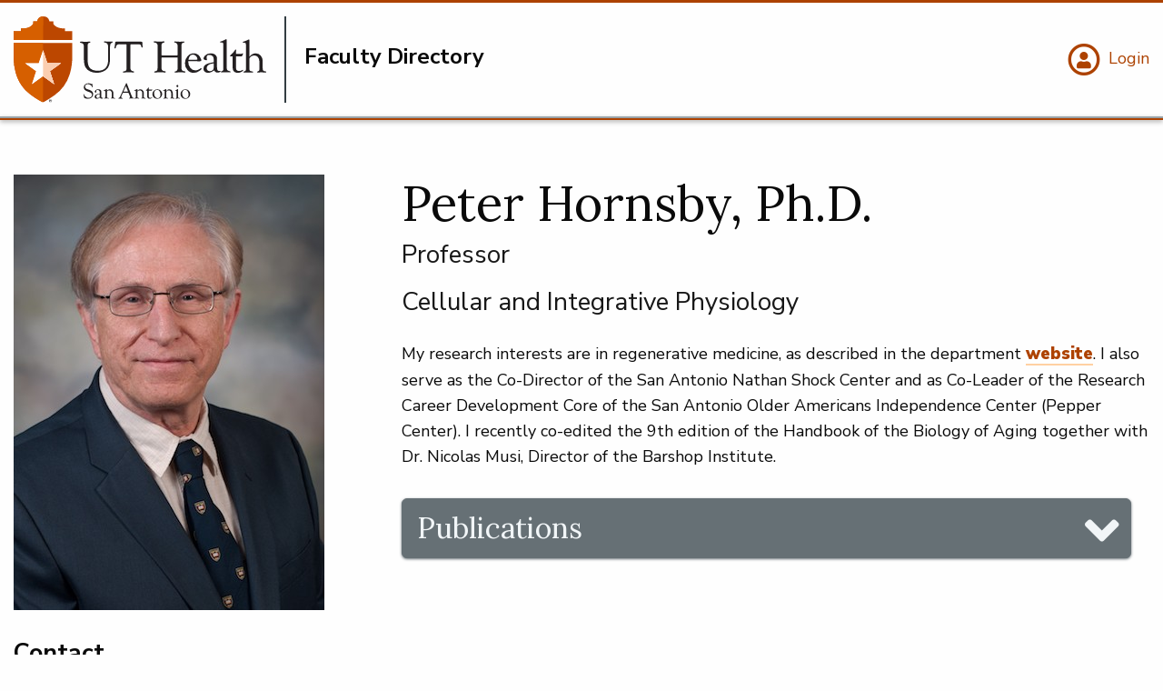

--- FILE ---
content_type: text/html; charset=UTF-8
request_url: https://directory.uthscsa.edu/academics/profile/hornsby
body_size: 6787
content:
<!DOCTYPE html>
<html lang="en" dir="ltr" prefix="og: https://ogp.me/ns#" class="no-js">
  <head>
    <meta charset="utf-8" />
<meta name="description" content="My research interests are in regenerative medicine, as described in the department website. I also serve as the Co-Director of the San Antonio Nathan Shock Center and as Co-Leader of the Research Career Development Core of the San Antonio Older Americans Independence Center (Pepper Center). I recently co-edited the 9th edition of the Handbook of the Biology of Aging together with Dr. Nicolas Musi, Director of the Barshop Institute." />
<link rel="canonical" href="https://directory.uthscsa.edu/academics/profile/hornsby" />
<meta name="Generator" content="Drupal 10 (https://www.drupal.org)" />
<meta name="MobileOptimized" content="width" />
<meta name="HandheldFriendly" content="true" />
<meta name="viewport" content="width=device-width, initial-scale=1.0" />
<meta http-equiv="ImageToolbar" content="false" />
<link rel="icon" href="/themes/custom/utshield/favicon.ico" type="image/vnd.microsoft.icon" />
<script>window.a2a_config=window.a2a_config||{};a2a_config.callbacks=[];a2a_config.overlays=[];a2a_config.templates={};</script>

    <title>Peter Hornsby | Faculty Directory</title>
    <link rel="stylesheet" media="all" href="/sites/directory/files/css/css_dik7UogKJItwkB0RfqPQ9Oxm2L4sXv3-vo-IQcncEt4.css?delta=0&amp;language=en&amp;theme=utshield&amp;include=eJyFjlEKxCAMRC8keiSJNbaymohJKN3TrwuF7d_CfLwZZmAgZ2WgK8ANvkwmdQm2V1ReGuHBsW5MrqwGnCjcMTzYn5i-Vv4WvBy1uwET9gnjkJCnDWj-l3ijYalVOTA7uUSxrx-CznRtseWwN07Q3NtmioWNMmhluuMP9sNVHw" />
<link rel="stylesheet" media="all" href="/node_modules/@awesome.me/kit-6b407660be/icons/css/all.css" />
<link rel="stylesheet" media="all" href="https://use.fontawesome.com/releases/v6.4.2/css/v4-shims.css" />
<link rel="stylesheet" media="all" href="/sites/directory/files/css/css_t3ivL6M_-uCarqGUPujL-PpZTWGkvlZ92ztTUJSaWTk.css?delta=3&amp;language=en&amp;theme=utshield&amp;include=eJyFjlEKxCAMRC8keiSJNbaymohJKN3TrwuF7d_CfLwZZmAgZ2WgK8ANvkwmdQm2V1ReGuHBsW5MrqwGnCjcMTzYn5i-Vv4WvBy1uwET9gnjkJCnDWj-l3ijYalVOTA7uUSxrx-CznRtseWwN07Q3NtmioWNMmhluuMP9sNVHw" />
<link rel="stylesheet" media="all" href="/sites/directory/files/css/css_7ylAUy-J38ay9rtwpg7u9O8O5lpxUVsZWPgqAHBissc.css?delta=4&amp;language=en&amp;theme=utshield&amp;include=eJyFjlEKxCAMRC8keiSJNbaymohJKN3TrwuF7d_CfLwZZmAgZ2WgK8ANvkwmdQm2V1ReGuHBsW5MrqwGnCjcMTzYn5i-Vv4WvBy1uwET9gnjkJCnDWj-l3ijYalVOTA7uUSxrx-CznRtseWwN07Q3NtmioWNMmhluuMP9sNVHw" />
<link rel="stylesheet" media="all" href="//fonts.googleapis.com/css2?family=Lora&amp;family=Nunito+Sans:wght@300;400;600;700;900&amp;display=swap" />
<link rel="stylesheet" media="all" href="/sites/directory/files/css/css_GbAUG7DMQFCjDzDT7sms6TyVBvRhegE-kJbmDnUeBO8.css?delta=6&amp;language=en&amp;theme=utshield&amp;include=eJyFjlEKxCAMRC8keiSJNbaymohJKN3TrwuF7d_CfLwZZmAgZ2WgK8ANvkwmdQm2V1ReGuHBsW5MrqwGnCjcMTzYn5i-Vv4WvBy1uwET9gnjkJCnDWj-l3ijYalVOTA7uUSxrx-CznRtseWwN07Q3NtmioWNMmhluuMP9sNVHw" />

    
    <!-- Bugherd -->
             <script type="text/javascript" src="https://www.bugherd.com/sidebarv2.js?apikey=82qmnlrbux0p2yn7qb0d6w" async="true"></script>
        <!-- Google Tag Manager -->
<script>(function(w,d,s,l,i){w[l]=w[l]||[];w[l].push({'gtm.start':
new Date().getTime(),event:'gtm.js'});var f=d.getElementsByTagName(s)[0],
j=d.createElement(s),dl=l!='dataLayer'?'&l='+l:'';j.async=true;j.src=
'https://www.googletagmanager.com/gtm.js?id='+i+dl;f.parentNode.insertBefore(j,f);
})(window,document,'script','dataLayer','GTM-MXPWFH');</script>
<!-- End Google Tag Manager -->
<!-- Health Professions verify tag -->
<meta name="google-site-verification" content="9B2ApFfaaGYzusfcQJDxbRTtUvCrEiAljB770_ZHAfw" />
  </head>
  <body class="lang-en section-academics theme-academics path-node node--type-faculty hide-alamo">
    <a href="#main-content" class="visually-hidden focusable skip-link">
      Skip to main content
    </a>
    
      <div class="dialog-off-canvas-main-canvas" data-off-canvas-main-canvas>
    


<div class="off-canvas position-right is-transition-push is-closed" id="offCanvasRight" data-off-canvas aria-hidden="true">


  

<!-- Quicklinks Content -->
  <div class="title-bar quicklinks">
    <div class="title-bar-left">     
      <p><a href="#" data-close="offCanvasRight"><i class="fas fa-times"></i> Quicklinks</a></p>  
           
                <div class="paragraph paragraph--type--quicklinks-fields paragraph--view-mode--full">
                
      </div>

              
    </div>
  </div>
</div>
<header class="title-bar" data-responsive-toggle="header">
            <a href="/" aria-label="Faculty Directory" title="Faculty Directory"><img src="/sites/directory/files/2022-07/whiteUTHSA_logo.svg" alt="UT Health San Antonio"></a>
            <button class="menu-icon" type="button" data-toggle="header">Menu</button>
</header>
          <header id="header" class="off-canvas-content " data-off-canvas-content="">

  <div class="group">
          <div class="logo pipe">
              <a href="/" aria-label="Faculty Directory" title="Faculty Directory"><img src="/sites/directory/files/2022-07/UTHSA_logo.svg" alt="UT Health San Antonio"></a>
                <p>Faculty Directory</p>
      </div>
        <div class="right">
      <div class="circle-icons">
                    
      <a href="/user" title="Login" aria-label="Login">
              <span class="fa-stack outline">
          <i class="far fa-circle fa-stack-2x"></i>
          <i class="fas fa-user fa-stack-1x fa-inverse"></i>
        </span>
            <span>Login</span>
    </a>
  
                    </div>
    </div>
  </div>
 
    <nav class="nav-bar" id="nav-bar-mobile">
      <div class="top-bar">
        
        
      </div>
    </nav>
  
</header>

  <nav class="nav-bar" id="nav-bar-full">
    <div class="top-bar">
      
      
    </div>
  </nav>


            <div class="row">
                              </div>

      
      
      <div class="grid-container">
                
                    

          
              <div>
    <div data-drupal-messages-fallback class="hidden"></div><article id="node-6646"  data-history-node-id="6646">

  
    

  
    <div class="view-mode-full">
    <div class="grid-x grid-margin-x ">
      <aside class="cell medium-6 large-4 small-order-2 medium-order-1">
          
                <img loading="lazy" class="margin-bottom" src="/sites/directory/files/hornsbyphoto_0.jpg" width="342" height="479" alt="Dr Hornsby" />




        
        


                            <h2 class="sans-serif h5 bold">Contact</h2>
                                        <ul class="no-bullet">   
                      <li><a href="tel:210-562-5080">210-562-5080</a></li>


                </ul>
                        
                            <h2 class="sans-serif h5 bold">Programs</h2>
                            <ul class="no-bullet">
      <li><div>
  
      <a href="https://uthscsa.edu/biomedical-sciences/programs/integrated">
            <div class="field field--taxonomy-term-name field--name-name field--type-string field--label-hidden field__item">Ph.D. in Integrated Biomedical Sciences</div>
      
</a>
  </div>
</li>
      <li><div>
  
      <a href="https://uthscsa.edu/biomedical-sciences/programs/integrated/biology-aging">
            <div class="field field--taxonomy-term-name field--name-name field--type-string field--label-hidden field__item">Biology of Aging</div>
      
</a>
  </div>
</li>
      <li><div>
  
      <a href="https://uthscsa.edu/biomedical-sciences/programs/integrated/physiology-pharmacology">
            <div class="field field--taxonomy-term-name field--name-name field--type-string field--label-hidden field__item">Physiology and Pharmacology</div>
      
</a>
  </div>
</li>
  </ul>


                            <h2 class="sans-serif h5 bold">Departments &amp; Divisions</h2>
                            <ul class="no-bullet">
      <li><div>
  
      <a href="https://lsom.uthscsa.edu/physiology/">
            <div class="field field--taxonomy-term-name field--name-name field--type-string field--label-hidden field__item">Department of Cellular &amp; Integrative Physiology</div>
      
</a>
  </div>
</li>
  </ul>


                            <h2 class="sans-serif h5 bold">Institutes &amp; Centers</h2>
                            <ul class="no-bullet">
      <li><div>
  
      <a href="http://barshopinstitute.uthscsa.edu">
            <div class="field field--taxonomy-term-name field--name-name field--type-string field--label-hidden field__item">Sam and Ann Barshop Institute for Longevity and Aging Studies</div>
      
</a>
  </div>
</li>
  </ul>


                            



            
      </aside>
      <main class="cell medium-6 large-8 small-order-1 medium-order-1">
        <h1>Peter 
             
                Hornsby, Ph.D. </h1>
                  <p class="subheader">Professor</p>
  <p class="subheader">Cellular and Integrative Physiology</p>


                

                                        
                 
               
                
            <div class="body field field--node-body field--name-body field--type-text-with-summary field--label-hidden field__item"><p>My research interests are in regenerative medicine, as described in the department&nbsp;<a href="http://physiology.uthscsa.edu/team-member/peter-j-hornsby-ph-d/">website</a>. I also serve as the Co-Director of the San Antonio Nathan Shock Center and as Co-Leader of the Research Career Development Core of the San Antonio Older Americans Independence Center (Pepper Center). I recently co-edited the 9th edition of the Handbook of the Biology of Aging together with Dr. Nicolas Musi, Director of the Barshop Institute.&nbsp;&nbsp;</p></div>
      


                <div class="grid-x">
                    <div class="cell large-12 medium-12">
                                            <ul class="accordion grey" data-accordion="wl0cnp-accordion" role="tablist" data-allow-all-closed="true">
                                                                                                                                                                            <li class="accordion-item" data-accordion-item="" role="presentation">
                                <a href="#" class="accordion-title heading" aria-controls="opbp97-accordion" role="tab" id="opbp97-accordion-label" aria-expanded="false" aria-selected="false">Publications</a>
                                <div class="accordion-content" data-tab-content="" role="tabpanel" aria-labelledby="opbp97-accordion-label" aria-hidden="true" id="opbp97-accordion">
                                                                        
            <div class="field field--node-field-publications field--name-field-publications field--type-text-long field--label-hidden field__item"><p>Galeano, C.; Qiu, Z.; Mishra, A.; Farnsworth, S.L.; Hemmi, J.J.; Moreira, A.; Edenhoffer, P.; Hornsby, P.J., 2018,&nbsp; The route by which intranasally delivered stem cells enter the central nervous system.&nbsp; Cell Transpl. 27 501-514 <a href="https://pubmed.ncbi.nlm.nih.gov/29756518/">https://pubmed.ncbi.nlm.nih.gov/29756518/</a>&nbsp;</p>
<p>Balgi-Agarwal, S.; Winter, C.; Corral, A.; Mustafa, S.B.; Hornsby, P.J.; Moreira, A., 2018,&nbsp; Comparison of preterm and term Wharton's jelly-derived mesenchymal stem cell properties in differing oxygen tensions.&nbsp; Cells Tissue Organs 205 137-150 <a href="https://pubmed.ncbi.nlm.nih.gov/29949803/">https://pubmed.ncbi.nlm.nih.gov/29949803/</a>&nbsp;</p>
<p>Farnsworth, S.L.; Qiu, Z.; Mishra, A.; Hornsby, P.J., 2019,&nbsp; Optimization of differentiation of nonhuman primate pluripotent cells using a combinatorial approach.&nbsp; Methods Mol. Biol. 1919 187-197 <a href="https://pubmed.ncbi.nlm.nih.gov/30656630/">https://pubmed.ncbi.nlm.nih.gov/30656630/</a>&nbsp;</p>
<p>Moreira, A.; Winter, C.; Joy, J.; Winter, L.; Jones, M.; Noronha, M.; Porter, M.; Quim, K.; Corral, A.; Alayli, Y.; Seno, T.; Mustafa, S.; Hornsby, P.J.; Ahuja, S., 2019,&nbsp; Intranasal delivery of human umbilical cord Wharton's jelly mesenchymal stromal cells restores lung alveolarization and vascularization in experimental bronchopulmonary dysplasia.&nbsp; Stem Cells Transl. Med. 9 221-234 <a href="https://pubmed.ncbi.nlm.nih.gov/31774626/">https://pubmed.ncbi.nlm.nih.gov/31774626/</a>&nbsp;</p>
<p>Guderyon, M.J.; Chen, C.; Bhattacharjee, A.; Ge, G.; Fernandez, R.A.; Gelfond, J.A.L.; Gorena, K.M.; Cheng, C.J.; Li, Y.; Nelson, J.F.; Strong, R.J.; Hornsby, P.J.; Clark, R.A.; Li, S., 2020,&nbsp; Mobilization-based transplantation of young-donor hematopoietic stem cells extends lifespan in mice.&nbsp; Aging Cell 19 e13110- <a href="https://pubmed.ncbi.nlm.nih.gov/32012439/">https://pubmed.ncbi.nlm.nih.gov/32012439/</a>&nbsp;</p>
<p>Hornsby, P.J., 2021,&nbsp; The nature of aging and the geroscience hypothesis.&nbsp; Handbook of the Biology of Aging, 9th Ed.,&nbsp; Musi, N.; Hornsby, P.J.,&nbsp; Elsevier, London, pp.69-76 <a href="https://books.google.com/books?id=sGnyDwAAQBAJ">https://books.google.com/books?id=sGnyDwAAQBAJ</a>&nbsp;</p>
<p>Hornsby, P.J., 2021,&nbsp; Induced pluripotent stem cells from nonhuman primates.&nbsp; Advances in Stem Cell Biology vol 2,&nbsp; Birbrair, A.,&nbsp; Academic Press, London, pp.45-57 <a href="https://books.google.com/books?id=6H3-DwAAQBAJ">https://books.google.com/books?id=6H3-DwAAQBAJ</a></p></div>
      

                                </div>
                            </li>
                                                </ul>
                                        </div>
                </div>

                        </main>
    </div>







  </div>

  
  
  
</article>

  </div>

         
        
                      </div>
                   
                      
                <div>
        
<section id="block-utshield-config-pages-2" data-block-plugin-id="config_pages_block" class="block-utshield-config-pages-2 block block-config-pages block-config-pages-block">
  
  
    

    <footer class="mission" role="contentinfo">
    <section class="grid-container">
        <hr>
        <div class="grid-x grid-margin-x">
            <div class="cell large-12">
                
                                      <h2>UT Health San Antonio</h2>
                                                        <h3>The University of Texas Health Science Center at San Antonio </h3>
                              </div>
            <div class="cell large-3 medium-4 small-10">
                <div class="contact">
                                      <a href="tel:210-567-7000" class="fa-stack" aria-label="Click to call 210-567-7000" title="Click to call 210-567-7000">
                      <i class="fas fa-circle fa-stack-2x"></i>
                      <i class="fas fa-phone fa-stack-1x fa-inverse"></i>
                    </a>
                    <a href="tel:210-567-7000" aria-label="Click to call 210-567-7000" title="Click to call 210-567-7000">210-567-7000</a> 
                                  </div>
                <div class="contact">
                    <a href="https://uthscsa.edu/university/campus-maps" class="fa-stack" aria-label="Map and directions" title="Map and directions">
                        <i class="fas fa-circle fa-stack-2x"></i>
                        <i class="fas fa-map-marker-alt fa-stack-1x fa-inverse"></i>
                    </a> 
                
                    <address>
                                                                                    7703 Floyd Curl Drive<br>
                                                                                                                  San Antonio, 
                                                                                      TX
                                                                                      78229
                                                                                                            <br>
                              <a href="https://uthscsa.edu/university/campus-maps" aria-label="Map and directions" title="Map and directions">Map and directions</a>
                                                  </address>
                </div>
                <div class="status">
                    <i class="fas fa-check-circle"></i>
                    <div>
                        <p><strong>Status</strong></p>
                        <ul>
                                                          <li><a href="https://uthscsa.edu/university/campus-status" aria-label="Campus status: Normal" title="Campus status: Normal">Campus status: Normal</a></li>
                            
                                                          <li><a href="https://uthealthsa.sharepoint.com/teams/ITServiceDashboard/SitePages/All-System" aria-label="IT Operations: Normal" title="IT Operations: Normal">IT Operations: Normal</a></li>
                                                    </ul>
                    </div>
                </div>
            </div>
            <div class="cell large-3 medium-4 small-10">
                                  <p><strong>Connect with us</strong></p>
                    <ul>
                                                                        <li><a class="arrow" href="https://uthscsa.edu/university/about-us" aria-label="About Us" title="About Us">About Us</a></li>
                                                                                                <li><a class="arrow" href="https://uthscsa.edu/university/contact-us" aria-label="Contact Us" title="Contact Us">Contact Us</a></li>
                                                                                                <li><a class="arrow" href="/" aria-label="Faculty directory" title="Faculty directory">Faculty directory</a></li>
                                                                                                <li><a class="arrow" href="https://wp.uthscsa.edu/careers/" aria-label="Job openings" title="Job openings">Job openings</a></li>
                                                                                                <li><a class="arrow" href="http://news.uthscsa.edu" aria-label="Newsroom" title="Newsroom">Newsroom</a></li>
                                                                                                <li><a class="arrow" href="https://secure.ethicspoint.com/domain/media/en/gui/67623/index.html" aria-label="Compliance Hotline" title="Compliance Hotline">Compliance Hotline</a></li>
                                                                  </ul>
                  
                <div class="social">
                    <ul>
                                                      <li><a href="https://www.facebook.com/UTHealthSA" aria-label="UT Health San Antonio on Facebook" title="Facebook link"><i class="fab fa-facebook-square fa-2x"></i></a></li>
                                                                                <li><a href="https://www.instagram.com/uthealthsa/" aria-label="UT Health San Antonio on Instagram" title="Instagram link"><i class="fab fa-instagram-square fa-2x"></i></a></li>
                                                                                <li><a href="https://www.linkedin.com/company/uthealthsa" aria-label="UT Health San Antonio on Linked In" title="LinkedIn link"><i class="fab fa-linkedin fa-2x"></i></a></li>
                                                                                <li><a href="https://twitter.com/uthealthsa" aria-label="UT Health San Antonio on Twitter" title="Twitter link"><i class="fa-brands fa-square-x-twitter fa-2x"></i></a></li>
                                                                                <li><a href="https://www.youtube.com/uthscsa" aria-label="UT Health San Antonio on YouTube" title="YouTube link"><i class="fab fa-youtube-square fa-2x"></i></a></li>
                                                  </ul>
                </div>
            </div>
            <div class="cell large-5 medium-4 small-10">
                              <p><strong>Resources</strong></p>
                <div class="columns">
                    <ul>
                                                                         <li><a class="arrow" href="https://wp.uthscsa.edu/oess/ada-compliance/" aria-label="Accessibility" title="Accessibility">Accessibility</a></li>
                                                                                                  <li><a class="arrow" href="https://wp.uthscsa.edu/afsa/" aria-label="Compact with Texans" title="Compact with Texans">Compact with Texans</a></li>
                                                                                                  <li><a class="arrow" href="https://uthscsa.edu/sites/default/files/2022-02/Language-Assistance.pdf" aria-label="Language Assistance" title="Language Assistance">Language Assistance</a></li>
                                                                                                  <li><a class="arrow" href="http://legalaffairs.uthscsa.edu" aria-label="Legal" title="Legal">Legal</a></li>
                                                                                                  <li><a class="arrow" href="https://mychart.utmedicinesa.com/mychart/" aria-label="Login to MyChart" title="Login to MyChart">Login to MyChart</a></li>
                                                                                                  <li><a class="arrow" href="https://uthscsa.edu/university/regulatory-notices" aria-label="Regulatory Notices" title="Regulatory Notices">Regulatory Notices</a></li>
                                                                                                  <li><a class="arrow" href="http://legalaffairs.uthscsa.edu/open-records-request.asp" aria-label="Public/personal information" title="Public/personal information">Public/personal information</a></li>
                                                                                                  <li><a class="arrow" href="https://wp.uthscsa.edu/title-ix/" aria-label="Sexual Misconduct Policy &amp; Reporting" title="Sexual Misconduct Policy &amp; Reporting">Sexual Misconduct Policy &amp; Reporting</a></li>
                                                                                                  <li><a class="arrow" href="https://students.uthscsa.edu/counseling/" aria-label="Student Mental Health Resources" title="Student Mental Health Resources">Student Mental Health Resources</a></li>
                                                                                                  <li><a class="arrow" href="https://veterans.portal.texas.gov/" aria-label="Veterans Portal" title="Veterans Portal">Veterans Portal</a></li>
                                                                                                  <li><a class="arrow" href="https://uthscsa.edu/university/web-accessibility" aria-label="Web Accessibility" title="Web Accessibility">Web Accessibility</a></li>
                                                                                                  <li><a class="arrow" href="https://uthscsa.edu/university/web-privacy" aria-label="Web Privacy" title="Web Privacy">Web Privacy</a></li>
                                                                                                  <li><a class="arrow" href="https://uthscsa.edu/university/regulatory-notices/sms-terms-conditions" aria-label="SMS Terms and Conditions" title="SMS Terms and Conditions">SMS Terms and Conditions</a></li>
                                                                                                  <li><a class="arrow" href="https://wp.uthscsa.edu/pao/hop/" aria-label="Policies" title="Policies">Policies</a></li>
                                                                    </ul>
                </div>
                            </div>
        </div>
    </section>
    <section class="bleed color orange">
        <div class="grid-container">
            <div class="grid-x">
                <div class="cell">
                                          <p>© Copyright 2014 - 2025 UT Health San Antonio</p><p><a href="https://uthscsa.edu/university/web-privacy">Web Privacy</a> | Links from websites affiliated with UT Health's website (uthscsa.edu) to other websites do not constitute or imply university endorsement of those sites, their content, or products and services associated with those sites. The content on this website is intended to be used for informational purposes only. Health information on this site is not meant to be used to diagnose or treat conditions. Consult a health care provider if you are in need of treatment.</p>
                                    </div>
            </div>
        </div>
    </section>
</footer>



    
    
  </section>

  </div>

        
                                     
      
  </div>

    
    <script type="application/json" data-drupal-selector="drupal-settings-json">{"path":{"baseUrl":"\/","pathPrefix":"","currentPath":"node\/6646","currentPathIsAdmin":false,"isFront":false,"currentLanguage":"en"},"pluralDelimiter":"\u0003","suppressDeprecationErrors":true,"back_to_top":{"back_to_top_button_trigger":100,"back_to_top_speed":1000,"back_to_top_prevent_on_mobile":false,"back_to_top_prevent_in_admin":true,"back_to_top_button_type":"image","back_to_top_button_text":"Back to top"},"sticky":{"selector":".stick-to-top","top_spacing":"0","bottom_spacing":"16","class_name":"is-sticky","wrapper_class_name":"sticky-wrapper","center":0,"get_width_from":"","width_from_wrapper":1,"responsive_width":0,"z_index":"auto"},"miniorange_saml":{"base_url":"https:\/\/directory.uthscsa.edu"},"ajax":[],"user":{"uid":0,"permissionsHash":"b9fba7d8a56b0069b3a481cb9c4da8d189d2c79a34ffd47f118e98a14ac76502"}}</script>
<script src="/sites/directory/files/js/js__fF1WfcKywY2jOrxCAMWud7443gZV1R379zYYgXeOY8.js?scope=footer&amp;delta=0&amp;language=en&amp;theme=utshield&amp;include=eJxdiEEKgDAMBD8UzJNKaqtG20Sa9KCvV9CDCAM7O5SSK8mB9MowNRWHSOMWXG92_HhYDSoLayOZczCqBX9_8GwO5jxuBz4D3W3hXBLORSMVOHuLYdIuiZxV3nwBPHQ3Xw"></script>
<script src="https://static.addtoany.com/menu/page.js" defer></script>
<script src="/sites/directory/files/js/js_Mz2TMZmyohWOyLZUgA0JqT2GarB6VjC4S5Rf81jznVw.js?scope=footer&amp;delta=2&amp;language=en&amp;theme=utshield&amp;include=eJxdiEEKgDAMBD8UzJNKaqtG20Sa9KCvV9CDCAM7O5SSK8mB9MowNRWHSOMWXG92_HhYDSoLayOZczCqBX9_8GwO5jxuBz4D3W3hXBLORSMVOHuLYdIuiZxV3nwBPHQ3Xw"></script>

  </body>
</html>


--- FILE ---
content_type: text/css
request_url: https://directory.uthscsa.edu/sites/directory/files/css/css_GbAUG7DMQFCjDzDT7sms6TyVBvRhegE-kJbmDnUeBO8.css?delta=6&language=en&theme=utshield&include=eJyFjlEKxCAMRC8keiSJNbaymohJKN3TrwuF7d_CfLwZZmAgZ2WgK8ANvkwmdQm2V1ReGuHBsW5MrqwGnCjcMTzYn5i-Vv4WvBy1uwET9gnjkJCnDWj-l3ijYalVOTA7uUSxrx-CznRtseWwN07Q3NtmioWNMmhluuMP9sNVHw
body_size: 48047
content:
/* @license GPL-2.0-or-later https://www.drupal.org/licensing/faq */
@media print,screen and (min-width:40em){.reveal.large,.reveal.small,.reveal.tiny,.reveal{right:auto;left:auto;margin:0 auto;}}html{line-height:1.15;-webkit-text-size-adjust:100%;}body{margin:0;}h1{font-size:2em;margin:0.67em 0;}hr{box-sizing:content-box;height:0;overflow:visible;}pre{font-family:monospace,monospace;font-size:1em;}a{background-color:transparent;}abbr[title]{border-bottom:0;text-decoration:underline dotted;}b,strong{font-weight:bolder;}code,kbd,samp{font-family:monospace,monospace;font-size:1em;}small{font-size:80%;}sub,sup{font-size:75%;line-height:0;position:relative;vertical-align:baseline;}sub{bottom:-0.25em;}sup{top:-0.5em;}img{border-style:none;}button,input,optgroup,select,textarea{font-family:inherit;font-size:100%;line-height:1.15;margin:0;}button,input{overflow:visible;}button,select{text-transform:none;}button,[type=button],[type=reset],[type=submit]{-webkit-appearance:button;}button::-moz-focus-inner,[type=button]::-moz-focus-inner,[type=reset]::-moz-focus-inner,[type=submit]::-moz-focus-inner{border-style:none;padding:0;}button:-moz-focusring,[type=button]:-moz-focusring,[type=reset]:-moz-focusring,[type=submit]:-moz-focusring{outline:1px dotted ButtonText;}fieldset{padding:0.35em 0.75em 0.625em;}legend{box-sizing:border-box;color:inherit;display:table;max-width:100%;padding:0;white-space:normal;}progress{vertical-align:baseline;}textarea{overflow:auto;}[type=checkbox],[type=radio]{box-sizing:border-box;padding:0;}[type=number]::-webkit-inner-spin-button,[type=number]::-webkit-outer-spin-button{height:auto;}[type=search]{-webkit-appearance:textfield;outline-offset:-2px;}[type=search]::-webkit-search-decoration{-webkit-appearance:none;}::-webkit-file-upload-button{-webkit-appearance:button;font:inherit;}details{display:block;}summary{display:list-item;}template{display:none;}[hidden]{display:none;}[data-whatintent=mouse] *,[data-whatintent=mouse] *:focus,[data-whatintent=touch] *,[data-whatintent=touch] *:focus,[data-whatinput=mouse] *,[data-whatinput=mouse] *:focus,[data-whatinput=touch] *,[data-whatinput=touch] *:focus{outline:none;}[draggable=false]{-webkit-touch-callout:none;-webkit-user-select:none;}.foundation-mq{font-family:"small=0em&medium=40em&large=64em&xlarge=75em&xxlarge=90em";}html{box-sizing:border-box;font-size:100%;}*,*::before,*::after{box-sizing:inherit;}body{margin:0;padding:0;background:#fefefe;font-family:"Helvetica Neue",Helvetica,Roboto,Arial,sans-serif;font-weight:normal;line-height:1.5;color:#0a0a0a;-webkit-font-smoothing:antialiased;-moz-osx-font-smoothing:grayscale;}img{display:inline-block;vertical-align:middle;max-width:100%;height:auto;-ms-interpolation-mode:bicubic;}textarea{height:auto;min-height:50px;border-radius:0;}select{box-sizing:border-box;width:100%;border-radius:0;}.map_canvas img,.map_canvas embed,.map_canvas object,.mqa-display img,.mqa-display embed,.mqa-display object{max-width:none !important;}button{padding:0;appearance:none;border:0;border-radius:0;background:transparent;line-height:1;cursor:auto;}[data-whatinput=mouse] button{outline:0;}pre{overflow:auto;-webkit-overflow-scrolling:touch;}button,input,optgroup,select,textarea{font-family:inherit;}.is-visible{display:block !important;}.is-hidden{display:none !important;}[type=text],[type=password],[type=date],[type=datetime],[type=datetime-local],[type=month],[type=week],[type=email],[type=number],[type=search],[type=tel],[type=time],[type=url],[type=color],textarea{display:block;box-sizing:border-box;width:100%;height:2.4375rem;margin:0 0 1rem;padding:0.5rem;border:1px solid #cacaca;border-radius:0;background-color:#fefefe;box-shadow:inset 0 1px 2px rgba(10,10,10,0.1);font-family:inherit;font-size:1rem;font-weight:normal;line-height:1.5;color:#0a0a0a;transition:box-shadow 0.5s,border-color 0.25s ease-in-out;appearance:none;}[type=text]:focus,[type=password]:focus,[type=date]:focus,[type=datetime]:focus,[type=datetime-local]:focus,[type=month]:focus,[type=week]:focus,[type=email]:focus,[type=number]:focus,[type=search]:focus,[type=tel]:focus,[type=time]:focus,[type=url]:focus,[type=color]:focus,textarea:focus{outline:none;border:1px solid #8a8a8a;background-color:#fefefe;box-shadow:0 0 5px #cacaca;transition:box-shadow 0.5s,border-color 0.25s ease-in-out;}textarea{max-width:100%;}textarea[rows]{height:auto;}input:disabled,input[readonly],textarea:disabled,textarea[readonly]{background-color:#e6e6e6;cursor:not-allowed;}[type=submit],[type=button]{appearance:none;border-radius:0;}input[type=search]{box-sizing:border-box;}::placeholder{color:#cacaca;}[type=file],[type=checkbox],[type=radio]{margin:0 0 1rem;}[type=checkbox] + label,[type=radio] + label{display:inline-block;vertical-align:baseline;margin-left:0.5rem;margin-right:1rem;margin-bottom:0;}[type=checkbox] + label[for],[type=radio] + label[for]{cursor:pointer;}label > [type=checkbox],label > [type=radio]{margin-right:0.5rem;}[type=file]{width:100%;}label{display:block;margin:0;font-size:0.875rem;font-weight:normal;line-height:1.8;color:#0a0a0a;}label.middle{margin:0 0 1rem;line-height:1.5;padding:0.5625rem 0;}.help-text{margin-top:-0.5rem;font-size:0.8125rem;font-style:italic;color:#0a0a0a;}.input-group{display:flex;width:100%;margin-bottom:1rem;align-items:stretch;}.input-group > :first-child,.input-group > :first-child.input-group-button > *{border-radius:0 0 0 0;}.input-group > :last-child,.input-group > :last-child.input-group-button > *{border-radius:0 0 0 0;}.input-group-button a,.input-group-button input,.input-group-button button,.input-group-button label,.input-group-button,.input-group-field,.input-group-label{margin:0;white-space:nowrap;}.input-group-label{padding:0 1rem;border:1px solid #cacaca;background:#e6e6e6;color:#0a0a0a;text-align:center;white-space:nowrap;display:flex;flex:0 0 auto;align-items:center;}.input-group-label:first-child{border-right:0;}.input-group-label:last-child{border-left:0;}.input-group-field{border-radius:0;flex:1 1 0px;min-width:0;}.input-group-button{padding-top:0;padding-bottom:0;text-align:center;display:flex;flex:0 0 auto;}.input-group-button a,.input-group-button input,.input-group-button button,.input-group-button label{align-self:stretch;height:auto;padding-top:0;padding-bottom:0;font-size:1rem;}fieldset{margin:0;padding:0;border:0;}legend{max-width:100%;margin-bottom:0.5rem;}.fieldset{margin:1.125rem 0;padding:1.25rem;border:1px solid #cacaca;}.fieldset legend{margin:0;margin-left:-0.1875rem;padding:0 0.1875rem;}select{height:2.4375rem;margin:0 0 1rem;padding:0.5rem;appearance:none;border:1px solid #cacaca;border-radius:0;background-color:#fefefe;font-family:inherit;font-size:1rem;font-weight:normal;line-height:1.5;color:#0a0a0a;background-image:url('data:image/svg+xml;utf8,<svg xmlns="http://www.w3.org/2000/svg" version="1.1" width="32" height="24" viewBox="0 0 32 24"><polygon points="0,0 32,0 16,24" style="fill: rgb%28138, 138, 138%29"></polygon></svg>');background-origin:content-box;background-position:right -1rem center;background-repeat:no-repeat;background-size:9px 6px;padding-right:1.5rem;transition:box-shadow 0.5s,border-color 0.25s ease-in-out;}@media screen and (min-width:0\0){select{background-image:url("[data-uri]");}}select:focus{outline:none;border:1px solid #8a8a8a;background-color:#fefefe;box-shadow:0 0 5px #cacaca;transition:box-shadow 0.5s,border-color 0.25s ease-in-out;}select:disabled{background-color:#e6e6e6;cursor:not-allowed;}select::-ms-expand{display:none;}select[multiple]{height:auto;background-image:none;}select:not([multiple]){padding-top:0;padding-bottom:0;}.is-invalid-input:not(:focus){border-color:#cc4b37;background-color:rgb(249,236.1,234.1);}.is-invalid-input:not(:focus)::placeholder{color:#cc4b37;}.is-invalid-label{color:#cc4b37;}.form-error{display:none;margin-top:-0.5rem;margin-bottom:1rem;font-size:0.75rem;font-weight:bold;color:#cc4b37;}.form-error.is-visible{display:block;}div,dl,dt,dd,ul,ol,li,h1,h2,h3,h4,h5,h6,pre,form,p,blockquote,th,td{margin:0;padding:0;}p{margin-bottom:1rem;font-size:inherit;line-height:1.6;text-rendering:optimizeLegibility;}em,i{font-style:italic;line-height:inherit;}strong,b{font-weight:bold;line-height:inherit;}small{font-size:80%;line-height:inherit;}h1,.h1,h2,.h2,h3,.h3,h4,.h4,h5,.h5,h6,.h6{font-family:"Helvetica Neue",Helvetica,Roboto,Arial,sans-serif;font-style:normal;font-weight:normal;color:inherit;text-rendering:optimizeLegibility;}h1 small,.h1 small,h2 small,.h2 small,h3 small,.h3 small,h4 small,.h4 small,h5 small,.h5 small,h6 small,.h6 small{line-height:0;color:#cacaca;}h1,.h1{font-size:1.5rem;line-height:1.4;margin-top:0;margin-bottom:0.5rem;}h2,.h2{font-size:1.25rem;line-height:1.4;margin-top:0;margin-bottom:0.5rem;}h3,.h3{font-size:1.1875rem;line-height:1.4;margin-top:0;margin-bottom:0.5rem;}h4,.h4{font-size:1.125rem;line-height:1.4;margin-top:0;margin-bottom:0.5rem;}h5,.h5{font-size:1.0625rem;line-height:1.4;margin-top:0;margin-bottom:0.5rem;}h6,.h6{font-size:1rem;line-height:1.4;margin-top:0;margin-bottom:0.5rem;}@media print,screen and (min-width:40em){h1,.h1{font-size:3rem;}h2,.h2{font-size:2.5rem;}h3,.h3{font-size:1.9375rem;}h4,.h4{font-size:1.5625rem;}h5,.h5{font-size:1.25rem;}h6,.h6{font-size:1rem;}}a{line-height:inherit;color:#1779ba;text-decoration:none;cursor:pointer;}a:hover,a:focus{color:rgb(19.78,104.06,159.96);}a img{border:0;}hr{clear:both;max-width:75rem;height:0;margin:1.25rem auto;border-top:0;border-right:0;border-bottom:1px solid #cacaca;border-left:0;}ul,ol,dl{margin-bottom:1rem;list-style-position:outside;line-height:1.6;}li{font-size:inherit;}ul{margin-left:1.25rem;list-style-type:disc;}ol{margin-left:1.25rem;}ul ul,ul ol,ol ul,ol ol{margin-left:1.25rem;margin-bottom:0;}dl{margin-bottom:1rem;}dl dt{margin-bottom:0.3rem;font-weight:bold;}blockquote{margin:0 0 1rem;padding:0.5625rem 1.25rem 0 1.1875rem;border-left:1px solid #cacaca;}blockquote,blockquote p{line-height:1.6;color:#8a8a8a;}abbr,abbr[title]{border-bottom:1px dotted #0a0a0a;cursor:help;text-decoration:none;}figure{margin:0;}kbd{margin:0;padding:0.125rem 0.25rem 0;background-color:#e6e6e6;font-family:Consolas,"Liberation Mono",Courier,monospace;color:#0a0a0a;}.subheader{margin-top:0.2rem;margin-bottom:0.5rem;font-weight:normal;line-height:1.4;color:#8a8a8a;}.lead{font-size:125%;line-height:1.6;}.stat{font-size:2.5rem;line-height:1;}p + .stat{margin-top:-1rem;}ul.no-bullet,ol.no-bullet{margin-left:0;list-style:none;}.cite-block,cite{display:block;color:#8a8a8a;font-size:0.8125rem;}.cite-block:before,cite:before{content:"— ";}.code-inline,code{border:1px solid #cacaca;background-color:#e6e6e6;font-family:Consolas,"Liberation Mono",Courier,monospace;font-weight:normal;color:#0a0a0a;display:inline;max-width:100%;word-wrap:break-word;padding:0.125rem 0.3125rem 0.0625rem;}.code-block{border:1px solid #cacaca;background-color:#e6e6e6;font-family:Consolas,"Liberation Mono",Courier,monospace;font-weight:normal;color:#0a0a0a;display:block;overflow:auto;white-space:pre;padding:1rem;margin-bottom:1.5rem;}.text-left{text-align:left;}.text-right{text-align:right;}.text-center{text-align:center;}.text-justify{text-align:justify;}@media print,screen and (min-width:40em){.medium-text-left{text-align:left;}.medium-text-right{text-align:right;}.medium-text-center{text-align:center;}.medium-text-justify{text-align:justify;}}@media print,screen and (min-width:64em){.large-text-left{text-align:left;}.large-text-right{text-align:right;}.large-text-center{text-align:center;}.large-text-justify{text-align:justify;}}.show-for-print{display:none !important;}@media print{*{background:transparent !important;color:black !important;print-color-adjust:economy;box-shadow:none !important;text-shadow:none !important;}.show-for-print{display:block !important;}.hide-for-print{display:none !important;}table.show-for-print{display:table !important;}thead.show-for-print{display:table-header-group !important;}tbody.show-for-print{display:table-row-group !important;}tr.show-for-print{display:table-row !important;}td.show-for-print{display:table-cell !important;}th.show-for-print{display:table-cell !important;}a,a:visited{text-decoration:underline;}a[href]:after{content:" (" attr(href) ")";}.ir a:after,a[href^="javascript:"]:after,a[href^="#"]:after{content:"";}abbr[title]:after{content:" (" attr(title) ")";}pre,blockquote{border:1px solid #8a8a8a;page-break-inside:avoid;}thead{display:table-header-group;}tr,img{page-break-inside:avoid;}img{max-width:100% !important;}@page{margin:0.5cm;}p,h2,h3{orphans:3;widows:3;}h2,h3{page-break-after:avoid;}.print-break-inside{page-break-inside:auto;}}.grid-container{padding-right:0.625rem;padding-left:0.625rem;max-width:75rem;margin-left:auto;margin-right:auto;}@media print,screen and (min-width:40em){.grid-container{padding-right:0.9375rem;padding-left:0.9375rem;}}.grid-container.fluid{padding-right:0.625rem;padding-left:0.625rem;max-width:100%;margin-left:auto;margin-right:auto;}@media print,screen and (min-width:40em){.grid-container.fluid{padding-right:0.9375rem;padding-left:0.9375rem;}}.grid-container.full{padding-right:0;padding-left:0;max-width:100%;margin-left:auto;margin-right:auto;}.grid-x{display:flex;flex-flow:row wrap;}.cell{flex:0 0 auto;min-height:0;min-width:0;width:100%;}.cell.auto{flex:1 1 0;}.cell.shrink{flex:0 0 auto;}.grid-x > .auto{width:auto;}.grid-x > .shrink{width:auto;}.grid-x > .small-shrink,.grid-x > .small-full,.grid-x > .small-1,.grid-x > .small-2,.grid-x > .small-3,.grid-x > .small-4,.grid-x > .small-5,.grid-x > .small-6,.grid-x > .small-7,.grid-x > .small-8,.grid-x > .small-9,.grid-x > .small-10,.grid-x > .small-11,.grid-x > .small-12{flex-basis:auto;}@media print,screen and (min-width:40em){.grid-x > .medium-shrink,.grid-x > .medium-full,.grid-x > .medium-1,.grid-x > .medium-2,.grid-x > .medium-3,.grid-x > .medium-4,.grid-x > .medium-5,.grid-x > .medium-6,.grid-x > .medium-7,.grid-x > .medium-8,.grid-x > .medium-9,.grid-x > .medium-10,.grid-x > .medium-11,.grid-x > .medium-12{flex-basis:auto;}}@media print,screen and (min-width:64em){.grid-x > .large-shrink,.grid-x > .large-full,.grid-x > .large-1,.grid-x > .large-2,.grid-x > .large-3,.grid-x > .large-4,.grid-x > .large-5,.grid-x > .large-6,.grid-x > .large-7,.grid-x > .large-8,.grid-x > .large-9,.grid-x > .large-10,.grid-x > .large-11,.grid-x > .large-12{flex-basis:auto;}}.grid-x > .small-12,.grid-x > .small-11,.grid-x > .small-10,.grid-x > .small-9,.grid-x > .small-8,.grid-x > .small-7,.grid-x > .small-6,.grid-x > .small-5,.grid-x > .small-4,.grid-x > .small-3,.grid-x > .small-2,.grid-x > .small-1{flex:0 0 auto;}.grid-x > .small-1{width:8.3333333333%;}.grid-x > .small-2{width:16.6666666667%;}.grid-x > .small-3{width:25%;}.grid-x > .small-4{width:33.3333333333%;}.grid-x > .small-5{width:41.6666666667%;}.grid-x > .small-6{width:50%;}.grid-x > .small-7{width:58.3333333333%;}.grid-x > .small-8{width:66.6666666667%;}.grid-x > .small-9{width:75%;}.grid-x > .small-10{width:83.3333333333%;}.grid-x > .small-11{width:91.6666666667%;}.grid-x > .small-12{width:100%;}@media print,screen and (min-width:40em){.grid-x > .medium-auto{flex:1 1 0;width:auto;}.grid-x > .medium-12,.grid-x > .medium-11,.grid-x > .medium-10,.grid-x > .medium-9,.grid-x > .medium-8,.grid-x > .medium-7,.grid-x > .medium-6,.grid-x > .medium-5,.grid-x > .medium-4,.grid-x > .medium-3,.grid-x > .medium-2,.grid-x > .medium-1,.grid-x > .medium-shrink{flex:0 0 auto;}.grid-x > .medium-shrink{width:auto;}.grid-x > .medium-1{width:8.3333333333%;}.grid-x > .medium-2{width:16.6666666667%;}.grid-x > .medium-3{width:25%;}.grid-x > .medium-4{width:33.3333333333%;}.grid-x > .medium-5{width:41.6666666667%;}.grid-x > .medium-6{width:50%;}.grid-x > .medium-7{width:58.3333333333%;}.grid-x > .medium-8{width:66.6666666667%;}.grid-x > .medium-9{width:75%;}.grid-x > .medium-10{width:83.3333333333%;}.grid-x > .medium-11{width:91.6666666667%;}.grid-x > .medium-12{width:100%;}}@media print,screen and (min-width:64em){.grid-x > .large-auto{flex:1 1 0;width:auto;}.grid-x > .large-12,.grid-x > .large-11,.grid-x > .large-10,.grid-x > .large-9,.grid-x > .large-8,.grid-x > .large-7,.grid-x > .large-6,.grid-x > .large-5,.grid-x > .large-4,.grid-x > .large-3,.grid-x > .large-2,.grid-x > .large-1,.grid-x > .large-shrink{flex:0 0 auto;}.grid-x > .large-shrink{width:auto;}.grid-x > .large-1{width:8.3333333333%;}.grid-x > .large-2{width:16.6666666667%;}.grid-x > .large-3{width:25%;}.grid-x > .large-4{width:33.3333333333%;}.grid-x > .large-5{width:41.6666666667%;}.grid-x > .large-6{width:50%;}.grid-x > .large-7{width:58.3333333333%;}.grid-x > .large-8{width:66.6666666667%;}.grid-x > .large-9{width:75%;}.grid-x > .large-10{width:83.3333333333%;}.grid-x > .large-11{width:91.6666666667%;}.grid-x > .large-12{width:100%;}}.grid-margin-x:not(.grid-x) > .cell{width:auto;}.grid-margin-y:not(.grid-y) > .cell{height:auto;}.grid-margin-x{margin-left:-0.625rem;margin-right:-0.625rem;}@media print,screen and (min-width:40em){.grid-margin-x{margin-left:-0.9375rem;margin-right:-0.9375rem;}}.grid-margin-x > .cell{width:calc(100% - 1.25rem);margin-left:0.625rem;margin-right:0.625rem;}@media print,screen and (min-width:40em){.grid-margin-x > .cell{width:calc(100% - 1.875rem);margin-left:0.9375rem;margin-right:0.9375rem;}}.grid-margin-x > .auto{width:auto;}.grid-margin-x > .shrink{width:auto;}.grid-margin-x > .small-1{width:calc(8.3333333333% - 1.25rem);}.grid-margin-x > .small-2{width:calc(16.6666666667% - 1.25rem);}.grid-margin-x > .small-3{width:calc(25% - 1.25rem);}.grid-margin-x > .small-4{width:calc(33.3333333333% - 1.25rem);}.grid-margin-x > .small-5{width:calc(41.6666666667% - 1.25rem);}.grid-margin-x > .small-6{width:calc(50% - 1.25rem);}.grid-margin-x > .small-7{width:calc(58.3333333333% - 1.25rem);}.grid-margin-x > .small-8{width:calc(66.6666666667% - 1.25rem);}.grid-margin-x > .small-9{width:calc(75% - 1.25rem);}.grid-margin-x > .small-10{width:calc(83.3333333333% - 1.25rem);}.grid-margin-x > .small-11{width:calc(91.6666666667% - 1.25rem);}.grid-margin-x > .small-12{width:calc(100% - 1.25rem);}@media print,screen and (min-width:40em){.grid-margin-x > .auto{width:auto;}.grid-margin-x > .shrink{width:auto;}.grid-margin-x > .small-1{width:calc(8.3333333333% - 1.875rem);}.grid-margin-x > .small-2{width:calc(16.6666666667% - 1.875rem);}.grid-margin-x > .small-3{width:calc(25% - 1.875rem);}.grid-margin-x > .small-4{width:calc(33.3333333333% - 1.875rem);}.grid-margin-x > .small-5{width:calc(41.6666666667% - 1.875rem);}.grid-margin-x > .small-6{width:calc(50% - 1.875rem);}.grid-margin-x > .small-7{width:calc(58.3333333333% - 1.875rem);}.grid-margin-x > .small-8{width:calc(66.6666666667% - 1.875rem);}.grid-margin-x > .small-9{width:calc(75% - 1.875rem);}.grid-margin-x > .small-10{width:calc(83.3333333333% - 1.875rem);}.grid-margin-x > .small-11{width:calc(91.6666666667% - 1.875rem);}.grid-margin-x > .small-12{width:calc(100% - 1.875rem);}.grid-margin-x > .medium-auto{width:auto;}.grid-margin-x > .medium-shrink{width:auto;}.grid-margin-x > .medium-1{width:calc(8.3333333333% - 1.875rem);}.grid-margin-x > .medium-2{width:calc(16.6666666667% - 1.875rem);}.grid-margin-x > .medium-3{width:calc(25% - 1.875rem);}.grid-margin-x > .medium-4{width:calc(33.3333333333% - 1.875rem);}.grid-margin-x > .medium-5{width:calc(41.6666666667% - 1.875rem);}.grid-margin-x > .medium-6{width:calc(50% - 1.875rem);}.grid-margin-x > .medium-7{width:calc(58.3333333333% - 1.875rem);}.grid-margin-x > .medium-8{width:calc(66.6666666667% - 1.875rem);}.grid-margin-x > .medium-9{width:calc(75% - 1.875rem);}.grid-margin-x > .medium-10{width:calc(83.3333333333% - 1.875rem);}.grid-margin-x > .medium-11{width:calc(91.6666666667% - 1.875rem);}.grid-margin-x > .medium-12{width:calc(100% - 1.875rem);}}@media print,screen and (min-width:64em){.grid-margin-x > .large-auto{width:auto;}.grid-margin-x > .large-shrink{width:auto;}.grid-margin-x > .large-1{width:calc(8.3333333333% - 1.875rem);}.grid-margin-x > .large-2{width:calc(16.6666666667% - 1.875rem);}.grid-margin-x > .large-3{width:calc(25% - 1.875rem);}.grid-margin-x > .large-4{width:calc(33.3333333333% - 1.875rem);}.grid-margin-x > .large-5{width:calc(41.6666666667% - 1.875rem);}.grid-margin-x > .large-6{width:calc(50% - 1.875rem);}.grid-margin-x > .large-7{width:calc(58.3333333333% - 1.875rem);}.grid-margin-x > .large-8{width:calc(66.6666666667% - 1.875rem);}.grid-margin-x > .large-9{width:calc(75% - 1.875rem);}.grid-margin-x > .large-10{width:calc(83.3333333333% - 1.875rem);}.grid-margin-x > .large-11{width:calc(91.6666666667% - 1.875rem);}.grid-margin-x > .large-12{width:calc(100% - 1.875rem);}}.grid-padding-x .grid-padding-x{margin-right:-0.625rem;margin-left:-0.625rem;}@media print,screen and (min-width:40em){.grid-padding-x .grid-padding-x{margin-right:-0.9375rem;margin-left:-0.9375rem;}}.grid-container:not(.full) > .grid-padding-x{margin-right:-0.625rem;margin-left:-0.625rem;}@media print,screen and (min-width:40em){.grid-container:not(.full) > .grid-padding-x{margin-right:-0.9375rem;margin-left:-0.9375rem;}}.grid-padding-x > .cell{padding-right:0.625rem;padding-left:0.625rem;}@media print,screen and (min-width:40em){.grid-padding-x > .cell{padding-right:0.9375rem;padding-left:0.9375rem;}}.small-up-1 > .cell{width:100%;}.small-up-2 > .cell{width:50%;}.small-up-3 > .cell{width:33.3333333333%;}.small-up-4 > .cell{width:25%;}.small-up-5 > .cell{width:20%;}.small-up-6 > .cell{width:16.6666666667%;}.small-up-7 > .cell{width:14.2857142857%;}.small-up-8 > .cell{width:12.5%;}@media print,screen and (min-width:40em){.medium-up-1 > .cell{width:100%;}.medium-up-2 > .cell{width:50%;}.medium-up-3 > .cell{width:33.3333333333%;}.medium-up-4 > .cell{width:25%;}.medium-up-5 > .cell{width:20%;}.medium-up-6 > .cell{width:16.6666666667%;}.medium-up-7 > .cell{width:14.2857142857%;}.medium-up-8 > .cell{width:12.5%;}}@media print,screen and (min-width:64em){.large-up-1 > .cell{width:100%;}.large-up-2 > .cell{width:50%;}.large-up-3 > .cell{width:33.3333333333%;}.large-up-4 > .cell{width:25%;}.large-up-5 > .cell{width:20%;}.large-up-6 > .cell{width:16.6666666667%;}.large-up-7 > .cell{width:14.2857142857%;}.large-up-8 > .cell{width:12.5%;}}.grid-margin-x.small-up-1 > .cell{width:calc(100% - 1.25rem);}.grid-margin-x.small-up-2 > .cell{width:calc(50% - 1.25rem);}.grid-margin-x.small-up-3 > .cell{width:calc(33.3333333333% - 1.25rem);}.grid-margin-x.small-up-4 > .cell{width:calc(25% - 1.25rem);}.grid-margin-x.small-up-5 > .cell{width:calc(20% - 1.25rem);}.grid-margin-x.small-up-6 > .cell{width:calc(16.6666666667% - 1.25rem);}.grid-margin-x.small-up-7 > .cell{width:calc(14.2857142857% - 1.25rem);}.grid-margin-x.small-up-8 > .cell{width:calc(12.5% - 1.25rem);}@media print,screen and (min-width:40em){.grid-margin-x.small-up-1 > .cell{width:calc(100% - 1.875rem);}.grid-margin-x.small-up-2 > .cell{width:calc(50% - 1.875rem);}.grid-margin-x.small-up-3 > .cell{width:calc(33.3333333333% - 1.875rem);}.grid-margin-x.small-up-4 > .cell{width:calc(25% - 1.875rem);}.grid-margin-x.small-up-5 > .cell{width:calc(20% - 1.875rem);}.grid-margin-x.small-up-6 > .cell{width:calc(16.6666666667% - 1.875rem);}.grid-margin-x.small-up-7 > .cell{width:calc(14.2857142857% - 1.875rem);}.grid-margin-x.small-up-8 > .cell{width:calc(12.5% - 1.875rem);}.grid-margin-x.medium-up-1 > .cell{width:calc(100% - 1.875rem);}.grid-margin-x.medium-up-2 > .cell{width:calc(50% - 1.875rem);}.grid-margin-x.medium-up-3 > .cell{width:calc(33.3333333333% - 1.875rem);}.grid-margin-x.medium-up-4 > .cell{width:calc(25% - 1.875rem);}.grid-margin-x.medium-up-5 > .cell{width:calc(20% - 1.875rem);}.grid-margin-x.medium-up-6 > .cell{width:calc(16.6666666667% - 1.875rem);}.grid-margin-x.medium-up-7 > .cell{width:calc(14.2857142857% - 1.875rem);}.grid-margin-x.medium-up-8 > .cell{width:calc(12.5% - 1.875rem);}}@media print,screen and (min-width:64em){.grid-margin-x.large-up-1 > .cell{width:calc(100% - 1.875rem);}.grid-margin-x.large-up-2 > .cell{width:calc(50% - 1.875rem);}.grid-margin-x.large-up-3 > .cell{width:calc(33.3333333333% - 1.875rem);}.grid-margin-x.large-up-4 > .cell{width:calc(25% - 1.875rem);}.grid-margin-x.large-up-5 > .cell{width:calc(20% - 1.875rem);}.grid-margin-x.large-up-6 > .cell{width:calc(16.6666666667% - 1.875rem);}.grid-margin-x.large-up-7 > .cell{width:calc(14.2857142857% - 1.875rem);}.grid-margin-x.large-up-8 > .cell{width:calc(12.5% - 1.875rem);}}.small-margin-collapse{margin-right:0;margin-left:0;}.small-margin-collapse > .cell{margin-right:0;margin-left:0;}.small-margin-collapse > .small-1{width:8.3333333333%;}.small-margin-collapse > .small-2{width:16.6666666667%;}.small-margin-collapse > .small-3{width:25%;}.small-margin-collapse > .small-4{width:33.3333333333%;}.small-margin-collapse > .small-5{width:41.6666666667%;}.small-margin-collapse > .small-6{width:50%;}.small-margin-collapse > .small-7{width:58.3333333333%;}.small-margin-collapse > .small-8{width:66.6666666667%;}.small-margin-collapse > .small-9{width:75%;}.small-margin-collapse > .small-10{width:83.3333333333%;}.small-margin-collapse > .small-11{width:91.6666666667%;}.small-margin-collapse > .small-12{width:100%;}@media print,screen and (min-width:40em){.small-margin-collapse > .medium-1{width:8.3333333333%;}.small-margin-collapse > .medium-2{width:16.6666666667%;}.small-margin-collapse > .medium-3{width:25%;}.small-margin-collapse > .medium-4{width:33.3333333333%;}.small-margin-collapse > .medium-5{width:41.6666666667%;}.small-margin-collapse > .medium-6{width:50%;}.small-margin-collapse > .medium-7{width:58.3333333333%;}.small-margin-collapse > .medium-8{width:66.6666666667%;}.small-margin-collapse > .medium-9{width:75%;}.small-margin-collapse > .medium-10{width:83.3333333333%;}.small-margin-collapse > .medium-11{width:91.6666666667%;}.small-margin-collapse > .medium-12{width:100%;}}@media print,screen and (min-width:64em){.small-margin-collapse > .large-1{width:8.3333333333%;}.small-margin-collapse > .large-2{width:16.6666666667%;}.small-margin-collapse > .large-3{width:25%;}.small-margin-collapse > .large-4{width:33.3333333333%;}.small-margin-collapse > .large-5{width:41.6666666667%;}.small-margin-collapse > .large-6{width:50%;}.small-margin-collapse > .large-7{width:58.3333333333%;}.small-margin-collapse > .large-8{width:66.6666666667%;}.small-margin-collapse > .large-9{width:75%;}.small-margin-collapse > .large-10{width:83.3333333333%;}.small-margin-collapse > .large-11{width:91.6666666667%;}.small-margin-collapse > .large-12{width:100%;}}.small-padding-collapse{margin-right:0;margin-left:0;}.small-padding-collapse > .cell{padding-right:0;padding-left:0;}@media print,screen and (min-width:40em){.medium-margin-collapse{margin-right:0;margin-left:0;}.medium-margin-collapse > .cell{margin-right:0;margin-left:0;}}@media print,screen and (min-width:40em){.medium-margin-collapse > .small-1{width:8.3333333333%;}.medium-margin-collapse > .small-2{width:16.6666666667%;}.medium-margin-collapse > .small-3{width:25%;}.medium-margin-collapse > .small-4{width:33.3333333333%;}.medium-margin-collapse > .small-5{width:41.6666666667%;}.medium-margin-collapse > .small-6{width:50%;}.medium-margin-collapse > .small-7{width:58.3333333333%;}.medium-margin-collapse > .small-8{width:66.6666666667%;}.medium-margin-collapse > .small-9{width:75%;}.medium-margin-collapse > .small-10{width:83.3333333333%;}.medium-margin-collapse > .small-11{width:91.6666666667%;}.medium-margin-collapse > .small-12{width:100%;}}@media print,screen and (min-width:40em){.medium-margin-collapse > .medium-1{width:8.3333333333%;}.medium-margin-collapse > .medium-2{width:16.6666666667%;}.medium-margin-collapse > .medium-3{width:25%;}.medium-margin-collapse > .medium-4{width:33.3333333333%;}.medium-margin-collapse > .medium-5{width:41.6666666667%;}.medium-margin-collapse > .medium-6{width:50%;}.medium-margin-collapse > .medium-7{width:58.3333333333%;}.medium-margin-collapse > .medium-8{width:66.6666666667%;}.medium-margin-collapse > .medium-9{width:75%;}.medium-margin-collapse > .medium-10{width:83.3333333333%;}.medium-margin-collapse > .medium-11{width:91.6666666667%;}.medium-margin-collapse > .medium-12{width:100%;}}@media print,screen and (min-width:64em){.medium-margin-collapse > .large-1{width:8.3333333333%;}.medium-margin-collapse > .large-2{width:16.6666666667%;}.medium-margin-collapse > .large-3{width:25%;}.medium-margin-collapse > .large-4{width:33.3333333333%;}.medium-margin-collapse > .large-5{width:41.6666666667%;}.medium-margin-collapse > .large-6{width:50%;}.medium-margin-collapse > .large-7{width:58.3333333333%;}.medium-margin-collapse > .large-8{width:66.6666666667%;}.medium-margin-collapse > .large-9{width:75%;}.medium-margin-collapse > .large-10{width:83.3333333333%;}.medium-margin-collapse > .large-11{width:91.6666666667%;}.medium-margin-collapse > .large-12{width:100%;}}@media print,screen and (min-width:40em){.medium-padding-collapse{margin-right:0;margin-left:0;}.medium-padding-collapse > .cell{padding-right:0;padding-left:0;}}@media print,screen and (min-width:64em){.large-margin-collapse{margin-right:0;margin-left:0;}.large-margin-collapse > .cell{margin-right:0;margin-left:0;}}@media print,screen and (min-width:64em){.large-margin-collapse > .small-1{width:8.3333333333%;}.large-margin-collapse > .small-2{width:16.6666666667%;}.large-margin-collapse > .small-3{width:25%;}.large-margin-collapse > .small-4{width:33.3333333333%;}.large-margin-collapse > .small-5{width:41.6666666667%;}.large-margin-collapse > .small-6{width:50%;}.large-margin-collapse > .small-7{width:58.3333333333%;}.large-margin-collapse > .small-8{width:66.6666666667%;}.large-margin-collapse > .small-9{width:75%;}.large-margin-collapse > .small-10{width:83.3333333333%;}.large-margin-collapse > .small-11{width:91.6666666667%;}.large-margin-collapse > .small-12{width:100%;}}@media print,screen and (min-width:64em){.large-margin-collapse > .medium-1{width:8.3333333333%;}.large-margin-collapse > .medium-2{width:16.6666666667%;}.large-margin-collapse > .medium-3{width:25%;}.large-margin-collapse > .medium-4{width:33.3333333333%;}.large-margin-collapse > .medium-5{width:41.6666666667%;}.large-margin-collapse > .medium-6{width:50%;}.large-margin-collapse > .medium-7{width:58.3333333333%;}.large-margin-collapse > .medium-8{width:66.6666666667%;}.large-margin-collapse > .medium-9{width:75%;}.large-margin-collapse > .medium-10{width:83.3333333333%;}.large-margin-collapse > .medium-11{width:91.6666666667%;}.large-margin-collapse > .medium-12{width:100%;}}@media print,screen and (min-width:64em){.large-margin-collapse > .large-1{width:8.3333333333%;}.large-margin-collapse > .large-2{width:16.6666666667%;}.large-margin-collapse > .large-3{width:25%;}.large-margin-collapse > .large-4{width:33.3333333333%;}.large-margin-collapse > .large-5{width:41.6666666667%;}.large-margin-collapse > .large-6{width:50%;}.large-margin-collapse > .large-7{width:58.3333333333%;}.large-margin-collapse > .large-8{width:66.6666666667%;}.large-margin-collapse > .large-9{width:75%;}.large-margin-collapse > .large-10{width:83.3333333333%;}.large-margin-collapse > .large-11{width:91.6666666667%;}.large-margin-collapse > .large-12{width:100%;}}@media print,screen and (min-width:64em){.large-padding-collapse{margin-right:0;margin-left:0;}.large-padding-collapse > .cell{padding-right:0;padding-left:0;}}.small-offset-0{margin-left:0%;}.grid-margin-x > .small-offset-0{margin-left:calc(0% + 1.25rem / 2);}.small-offset-1{margin-left:8.3333333333%;}.grid-margin-x > .small-offset-1{margin-left:calc(8.3333333333% + 1.25rem / 2);}.small-offset-2{margin-left:16.6666666667%;}.grid-margin-x > .small-offset-2{margin-left:calc(16.6666666667% + 1.25rem / 2);}.small-offset-3{margin-left:25%;}.grid-margin-x > .small-offset-3{margin-left:calc(25% + 1.25rem / 2);}.small-offset-4{margin-left:33.3333333333%;}.grid-margin-x > .small-offset-4{margin-left:calc(33.3333333333% + 1.25rem / 2);}.small-offset-5{margin-left:41.6666666667%;}.grid-margin-x > .small-offset-5{margin-left:calc(41.6666666667% + 1.25rem / 2);}.small-offset-6{margin-left:50%;}.grid-margin-x > .small-offset-6{margin-left:calc(50% + 1.25rem / 2);}.small-offset-7{margin-left:58.3333333333%;}.grid-margin-x > .small-offset-7{margin-left:calc(58.3333333333% + 1.25rem / 2);}.small-offset-8{margin-left:66.6666666667%;}.grid-margin-x > .small-offset-8{margin-left:calc(66.6666666667% + 1.25rem / 2);}.small-offset-9{margin-left:75%;}.grid-margin-x > .small-offset-9{margin-left:calc(75% + 1.25rem / 2);}.small-offset-10{margin-left:83.3333333333%;}.grid-margin-x > .small-offset-10{margin-left:calc(83.3333333333% + 1.25rem / 2);}.small-offset-11{margin-left:91.6666666667%;}.grid-margin-x > .small-offset-11{margin-left:calc(91.6666666667% + 1.25rem / 2);}@media print,screen and (min-width:40em){.medium-offset-0{margin-left:0%;}.grid-margin-x > .medium-offset-0{margin-left:calc(0% + 1.875rem / 2);}.medium-offset-1{margin-left:8.3333333333%;}.grid-margin-x > .medium-offset-1{margin-left:calc(8.3333333333% + 1.875rem / 2);}.medium-offset-2{margin-left:16.6666666667%;}.grid-margin-x > .medium-offset-2{margin-left:calc(16.6666666667% + 1.875rem / 2);}.medium-offset-3{margin-left:25%;}.grid-margin-x > .medium-offset-3{margin-left:calc(25% + 1.875rem / 2);}.medium-offset-4{margin-left:33.3333333333%;}.grid-margin-x > .medium-offset-4{margin-left:calc(33.3333333333% + 1.875rem / 2);}.medium-offset-5{margin-left:41.6666666667%;}.grid-margin-x > .medium-offset-5{margin-left:calc(41.6666666667% + 1.875rem / 2);}.medium-offset-6{margin-left:50%;}.grid-margin-x > .medium-offset-6{margin-left:calc(50% + 1.875rem / 2);}.medium-offset-7{margin-left:58.3333333333%;}.grid-margin-x > .medium-offset-7{margin-left:calc(58.3333333333% + 1.875rem / 2);}.medium-offset-8{margin-left:66.6666666667%;}.grid-margin-x > .medium-offset-8{margin-left:calc(66.6666666667% + 1.875rem / 2);}.medium-offset-9{margin-left:75%;}.grid-margin-x > .medium-offset-9{margin-left:calc(75% + 1.875rem / 2);}.medium-offset-10{margin-left:83.3333333333%;}.grid-margin-x > .medium-offset-10{margin-left:calc(83.3333333333% + 1.875rem / 2);}.medium-offset-11{margin-left:91.6666666667%;}.grid-margin-x > .medium-offset-11{margin-left:calc(91.6666666667% + 1.875rem / 2);}}@media print,screen and (min-width:64em){.large-offset-0{margin-left:0%;}.grid-margin-x > .large-offset-0{margin-left:calc(0% + 1.875rem / 2);}.large-offset-1{margin-left:8.3333333333%;}.grid-margin-x > .large-offset-1{margin-left:calc(8.3333333333% + 1.875rem / 2);}.large-offset-2{margin-left:16.6666666667%;}.grid-margin-x > .large-offset-2{margin-left:calc(16.6666666667% + 1.875rem / 2);}.large-offset-3{margin-left:25%;}.grid-margin-x > .large-offset-3{margin-left:calc(25% + 1.875rem / 2);}.large-offset-4{margin-left:33.3333333333%;}.grid-margin-x > .large-offset-4{margin-left:calc(33.3333333333% + 1.875rem / 2);}.large-offset-5{margin-left:41.6666666667%;}.grid-margin-x > .large-offset-5{margin-left:calc(41.6666666667% + 1.875rem / 2);}.large-offset-6{margin-left:50%;}.grid-margin-x > .large-offset-6{margin-left:calc(50% + 1.875rem / 2);}.large-offset-7{margin-left:58.3333333333%;}.grid-margin-x > .large-offset-7{margin-left:calc(58.3333333333% + 1.875rem / 2);}.large-offset-8{margin-left:66.6666666667%;}.grid-margin-x > .large-offset-8{margin-left:calc(66.6666666667% + 1.875rem / 2);}.large-offset-9{margin-left:75%;}.grid-margin-x > .large-offset-9{margin-left:calc(75% + 1.875rem / 2);}.large-offset-10{margin-left:83.3333333333%;}.grid-margin-x > .large-offset-10{margin-left:calc(83.3333333333% + 1.875rem / 2);}.large-offset-11{margin-left:91.6666666667%;}.grid-margin-x > .large-offset-11{margin-left:calc(91.6666666667% + 1.875rem / 2);}}.grid-y{display:flex;flex-flow:column nowrap;}.grid-y > .cell{height:auto;max-height:none;}.grid-y > .auto{height:auto;}.grid-y > .shrink{height:auto;}.grid-y > .small-shrink,.grid-y > .small-full,.grid-y > .small-1,.grid-y > .small-2,.grid-y > .small-3,.grid-y > .small-4,.grid-y > .small-5,.grid-y > .small-6,.grid-y > .small-7,.grid-y > .small-8,.grid-y > .small-9,.grid-y > .small-10,.grid-y > .small-11,.grid-y > .small-12{flex-basis:auto;}@media print,screen and (min-width:40em){.grid-y > .medium-shrink,.grid-y > .medium-full,.grid-y > .medium-1,.grid-y > .medium-2,.grid-y > .medium-3,.grid-y > .medium-4,.grid-y > .medium-5,.grid-y > .medium-6,.grid-y > .medium-7,.grid-y > .medium-8,.grid-y > .medium-9,.grid-y > .medium-10,.grid-y > .medium-11,.grid-y > .medium-12{flex-basis:auto;}}@media print,screen and (min-width:64em){.grid-y > .large-shrink,.grid-y > .large-full,.grid-y > .large-1,.grid-y > .large-2,.grid-y > .large-3,.grid-y > .large-4,.grid-y > .large-5,.grid-y > .large-6,.grid-y > .large-7,.grid-y > .large-8,.grid-y > .large-9,.grid-y > .large-10,.grid-y > .large-11,.grid-y > .large-12{flex-basis:auto;}}.grid-y > .small-12,.grid-y > .small-11,.grid-y > .small-10,.grid-y > .small-9,.grid-y > .small-8,.grid-y > .small-7,.grid-y > .small-6,.grid-y > .small-5,.grid-y > .small-4,.grid-y > .small-3,.grid-y > .small-2,.grid-y > .small-1{flex:0 0 auto;}.grid-y > .small-1{height:8.3333333333%;}.grid-y > .small-2{height:16.6666666667%;}.grid-y > .small-3{height:25%;}.grid-y > .small-4{height:33.3333333333%;}.grid-y > .small-5{height:41.6666666667%;}.grid-y > .small-6{height:50%;}.grid-y > .small-7{height:58.3333333333%;}.grid-y > .small-8{height:66.6666666667%;}.grid-y > .small-9{height:75%;}.grid-y > .small-10{height:83.3333333333%;}.grid-y > .small-11{height:91.6666666667%;}.grid-y > .small-12{height:100%;}@media print,screen and (min-width:40em){.grid-y > .medium-auto{flex:1 1 0;height:auto;}.grid-y > .medium-12,.grid-y > .medium-11,.grid-y > .medium-10,.grid-y > .medium-9,.grid-y > .medium-8,.grid-y > .medium-7,.grid-y > .medium-6,.grid-y > .medium-5,.grid-y > .medium-4,.grid-y > .medium-3,.grid-y > .medium-2,.grid-y > .medium-1,.grid-y > .medium-shrink{flex:0 0 auto;}.grid-y > .medium-shrink{height:auto;}.grid-y > .medium-1{height:8.3333333333%;}.grid-y > .medium-2{height:16.6666666667%;}.grid-y > .medium-3{height:25%;}.grid-y > .medium-4{height:33.3333333333%;}.grid-y > .medium-5{height:41.6666666667%;}.grid-y > .medium-6{height:50%;}.grid-y > .medium-7{height:58.3333333333%;}.grid-y > .medium-8{height:66.6666666667%;}.grid-y > .medium-9{height:75%;}.grid-y > .medium-10{height:83.3333333333%;}.grid-y > .medium-11{height:91.6666666667%;}.grid-y > .medium-12{height:100%;}}@media print,screen and (min-width:64em){.grid-y > .large-auto{flex:1 1 0;height:auto;}.grid-y > .large-12,.grid-y > .large-11,.grid-y > .large-10,.grid-y > .large-9,.grid-y > .large-8,.grid-y > .large-7,.grid-y > .large-6,.grid-y > .large-5,.grid-y > .large-4,.grid-y > .large-3,.grid-y > .large-2,.grid-y > .large-1,.grid-y > .large-shrink{flex:0 0 auto;}.grid-y > .large-shrink{height:auto;}.grid-y > .large-1{height:8.3333333333%;}.grid-y > .large-2{height:16.6666666667%;}.grid-y > .large-3{height:25%;}.grid-y > .large-4{height:33.3333333333%;}.grid-y > .large-5{height:41.6666666667%;}.grid-y > .large-6{height:50%;}.grid-y > .large-7{height:58.3333333333%;}.grid-y > .large-8{height:66.6666666667%;}.grid-y > .large-9{height:75%;}.grid-y > .large-10{height:83.3333333333%;}.grid-y > .large-11{height:91.6666666667%;}.grid-y > .large-12{height:100%;}}.grid-padding-y .grid-padding-y{margin-top:-0.625rem;margin-bottom:-0.625rem;}@media print,screen and (min-width:40em){.grid-padding-y .grid-padding-y{margin-top:-0.9375rem;margin-bottom:-0.9375rem;}}.grid-padding-y > .cell{padding-top:0.625rem;padding-bottom:0.625rem;}@media print,screen and (min-width:40em){.grid-padding-y > .cell{padding-top:0.9375rem;padding-bottom:0.9375rem;}}.grid-margin-y{margin-top:-0.625rem;margin-bottom:-0.625rem;}@media print,screen and (min-width:40em){.grid-margin-y{margin-top:-0.9375rem;margin-bottom:-0.9375rem;}}.grid-margin-y > .cell{height:calc(100% - 1.25rem);margin-top:0.625rem;margin-bottom:0.625rem;}@media print,screen and (min-width:40em){.grid-margin-y > .cell{height:calc(100% - 1.875rem);margin-top:0.9375rem;margin-bottom:0.9375rem;}}.grid-margin-y > .auto{height:auto;}.grid-margin-y > .shrink{height:auto;}.grid-margin-y > .small-1{height:calc(8.3333333333% - 1.25rem);}.grid-margin-y > .small-2{height:calc(16.6666666667% - 1.25rem);}.grid-margin-y > .small-3{height:calc(25% - 1.25rem);}.grid-margin-y > .small-4{height:calc(33.3333333333% - 1.25rem);}.grid-margin-y > .small-5{height:calc(41.6666666667% - 1.25rem);}.grid-margin-y > .small-6{height:calc(50% - 1.25rem);}.grid-margin-y > .small-7{height:calc(58.3333333333% - 1.25rem);}.grid-margin-y > .small-8{height:calc(66.6666666667% - 1.25rem);}.grid-margin-y > .small-9{height:calc(75% - 1.25rem);}.grid-margin-y > .small-10{height:calc(83.3333333333% - 1.25rem);}.grid-margin-y > .small-11{height:calc(91.6666666667% - 1.25rem);}.grid-margin-y > .small-12{height:calc(100% - 1.25rem);}@media print,screen and (min-width:40em){.grid-margin-y > .auto{height:auto;}.grid-margin-y > .shrink{height:auto;}.grid-margin-y > .small-1{height:calc(8.3333333333% - 1.875rem);}.grid-margin-y > .small-2{height:calc(16.6666666667% - 1.875rem);}.grid-margin-y > .small-3{height:calc(25% - 1.875rem);}.grid-margin-y > .small-4{height:calc(33.3333333333% - 1.875rem);}.grid-margin-y > .small-5{height:calc(41.6666666667% - 1.875rem);}.grid-margin-y > .small-6{height:calc(50% - 1.875rem);}.grid-margin-y > .small-7{height:calc(58.3333333333% - 1.875rem);}.grid-margin-y > .small-8{height:calc(66.6666666667% - 1.875rem);}.grid-margin-y > .small-9{height:calc(75% - 1.875rem);}.grid-margin-y > .small-10{height:calc(83.3333333333% - 1.875rem);}.grid-margin-y > .small-11{height:calc(91.6666666667% - 1.875rem);}.grid-margin-y > .small-12{height:calc(100% - 1.875rem);}.grid-margin-y > .medium-auto{height:auto;}.grid-margin-y > .medium-shrink{height:auto;}.grid-margin-y > .medium-1{height:calc(8.3333333333% - 1.875rem);}.grid-margin-y > .medium-2{height:calc(16.6666666667% - 1.875rem);}.grid-margin-y > .medium-3{height:calc(25% - 1.875rem);}.grid-margin-y > .medium-4{height:calc(33.3333333333% - 1.875rem);}.grid-margin-y > .medium-5{height:calc(41.6666666667% - 1.875rem);}.grid-margin-y > .medium-6{height:calc(50% - 1.875rem);}.grid-margin-y > .medium-7{height:calc(58.3333333333% - 1.875rem);}.grid-margin-y > .medium-8{height:calc(66.6666666667% - 1.875rem);}.grid-margin-y > .medium-9{height:calc(75% - 1.875rem);}.grid-margin-y > .medium-10{height:calc(83.3333333333% - 1.875rem);}.grid-margin-y > .medium-11{height:calc(91.6666666667% - 1.875rem);}.grid-margin-y > .medium-12{height:calc(100% - 1.875rem);}}@media print,screen and (min-width:64em){.grid-margin-y > .large-auto{height:auto;}.grid-margin-y > .large-shrink{height:auto;}.grid-margin-y > .large-1{height:calc(8.3333333333% - 1.875rem);}.grid-margin-y > .large-2{height:calc(16.6666666667% - 1.875rem);}.grid-margin-y > .large-3{height:calc(25% - 1.875rem);}.grid-margin-y > .large-4{height:calc(33.3333333333% - 1.875rem);}.grid-margin-y > .large-5{height:calc(41.6666666667% - 1.875rem);}.grid-margin-y > .large-6{height:calc(50% - 1.875rem);}.grid-margin-y > .large-7{height:calc(58.3333333333% - 1.875rem);}.grid-margin-y > .large-8{height:calc(66.6666666667% - 1.875rem);}.grid-margin-y > .large-9{height:calc(75% - 1.875rem);}.grid-margin-y > .large-10{height:calc(83.3333333333% - 1.875rem);}.grid-margin-y > .large-11{height:calc(91.6666666667% - 1.875rem);}.grid-margin-y > .large-12{height:calc(100% - 1.875rem);}}.grid-frame{overflow:hidden;position:relative;flex-wrap:nowrap;align-items:stretch;width:100vw;}.cell .grid-frame{width:100%;}.cell-block{overflow-x:auto;max-width:100%;-webkit-overflow-scrolling:touch;-ms-overflow-style:-ms-autohiding-scrollbar;}.cell-block-y{overflow-y:auto;max-height:100%;min-height:100%;-webkit-overflow-scrolling:touch;-ms-overflow-style:-ms-autohiding-scrollbar;}.cell-block-container{display:flex;flex-direction:column;max-height:100%;}.cell-block-container > .grid-x{max-height:100%;flex-wrap:nowrap;}@media print,screen and (min-width:40em){.medium-grid-frame{overflow:hidden;position:relative;flex-wrap:nowrap;align-items:stretch;width:100vw;}.cell .medium-grid-frame{width:100%;}.medium-cell-block{overflow-x:auto;max-width:100%;-webkit-overflow-scrolling:touch;-ms-overflow-style:-ms-autohiding-scrollbar;}.medium-cell-block-container{display:flex;flex-direction:column;max-height:100%;}.medium-cell-block-container > .grid-x{max-height:100%;flex-wrap:nowrap;}.medium-cell-block-y{overflow-y:auto;max-height:100%;min-height:100%;-webkit-overflow-scrolling:touch;-ms-overflow-style:-ms-autohiding-scrollbar;}}@media print,screen and (min-width:64em){.large-grid-frame{overflow:hidden;position:relative;flex-wrap:nowrap;align-items:stretch;width:100vw;}.cell .large-grid-frame{width:100%;}.large-cell-block{overflow-x:auto;max-width:100%;-webkit-overflow-scrolling:touch;-ms-overflow-style:-ms-autohiding-scrollbar;}.large-cell-block-container{display:flex;flex-direction:column;max-height:100%;}.large-cell-block-container > .grid-x{max-height:100%;flex-wrap:nowrap;}.large-cell-block-y{overflow-y:auto;max-height:100%;min-height:100%;-webkit-overflow-scrolling:touch;-ms-overflow-style:-ms-autohiding-scrollbar;}}.grid-y.grid-frame{overflow:hidden;position:relative;flex-wrap:nowrap;align-items:stretch;height:100vh;width:auto;}@media print,screen and (min-width:40em){.grid-y.medium-grid-frame{overflow:hidden;position:relative;flex-wrap:nowrap;align-items:stretch;height:100vh;width:auto;}}@media print,screen and (min-width:64em){.grid-y.large-grid-frame{overflow:hidden;position:relative;flex-wrap:nowrap;align-items:stretch;height:100vh;width:auto;}}.cell .grid-y.grid-frame{height:100%;}@media print,screen and (min-width:40em){.cell .grid-y.medium-grid-frame{height:100%;}}@media print,screen and (min-width:64em){.cell .grid-y.large-grid-frame{height:100%;}}.grid-margin-y{margin-top:-0.625rem;margin-bottom:-0.625rem;}@media print,screen and (min-width:40em){.grid-margin-y{margin-top:-0.9375rem;margin-bottom:-0.9375rem;}}.grid-margin-y > .cell{height:calc(100% - 1.25rem);margin-top:0.625rem;margin-bottom:0.625rem;}@media print,screen and (min-width:40em){.grid-margin-y > .cell{height:calc(100% - 1.875rem);margin-top:0.9375rem;margin-bottom:0.9375rem;}}.grid-margin-y > .auto{height:auto;}.grid-margin-y > .shrink{height:auto;}.grid-margin-y > .small-1{height:calc(8.3333333333% - 1.25rem);}.grid-margin-y > .small-2{height:calc(16.6666666667% - 1.25rem);}.grid-margin-y > .small-3{height:calc(25% - 1.25rem);}.grid-margin-y > .small-4{height:calc(33.3333333333% - 1.25rem);}.grid-margin-y > .small-5{height:calc(41.6666666667% - 1.25rem);}.grid-margin-y > .small-6{height:calc(50% - 1.25rem);}.grid-margin-y > .small-7{height:calc(58.3333333333% - 1.25rem);}.grid-margin-y > .small-8{height:calc(66.6666666667% - 1.25rem);}.grid-margin-y > .small-9{height:calc(75% - 1.25rem);}.grid-margin-y > .small-10{height:calc(83.3333333333% - 1.25rem);}.grid-margin-y > .small-11{height:calc(91.6666666667% - 1.25rem);}.grid-margin-y > .small-12{height:calc(100% - 1.25rem);}@media print,screen and (min-width:40em){.grid-margin-y > .auto{height:auto;}.grid-margin-y > .shrink{height:auto;}.grid-margin-y > .small-1{height:calc(8.3333333333% - 1.875rem);}.grid-margin-y > .small-2{height:calc(16.6666666667% - 1.875rem);}.grid-margin-y > .small-3{height:calc(25% - 1.875rem);}.grid-margin-y > .small-4{height:calc(33.3333333333% - 1.875rem);}.grid-margin-y > .small-5{height:calc(41.6666666667% - 1.875rem);}.grid-margin-y > .small-6{height:calc(50% - 1.875rem);}.grid-margin-y > .small-7{height:calc(58.3333333333% - 1.875rem);}.grid-margin-y > .small-8{height:calc(66.6666666667% - 1.875rem);}.grid-margin-y > .small-9{height:calc(75% - 1.875rem);}.grid-margin-y > .small-10{height:calc(83.3333333333% - 1.875rem);}.grid-margin-y > .small-11{height:calc(91.6666666667% - 1.875rem);}.grid-margin-y > .small-12{height:calc(100% - 1.875rem);}.grid-margin-y > .medium-auto{height:auto;}.grid-margin-y > .medium-shrink{height:auto;}.grid-margin-y > .medium-1{height:calc(8.3333333333% - 1.875rem);}.grid-margin-y > .medium-2{height:calc(16.6666666667% - 1.875rem);}.grid-margin-y > .medium-3{height:calc(25% - 1.875rem);}.grid-margin-y > .medium-4{height:calc(33.3333333333% - 1.875rem);}.grid-margin-y > .medium-5{height:calc(41.6666666667% - 1.875rem);}.grid-margin-y > .medium-6{height:calc(50% - 1.875rem);}.grid-margin-y > .medium-7{height:calc(58.3333333333% - 1.875rem);}.grid-margin-y > .medium-8{height:calc(66.6666666667% - 1.875rem);}.grid-margin-y > .medium-9{height:calc(75% - 1.875rem);}.grid-margin-y > .medium-10{height:calc(83.3333333333% - 1.875rem);}.grid-margin-y > .medium-11{height:calc(91.6666666667% - 1.875rem);}.grid-margin-y > .medium-12{height:calc(100% - 1.875rem);}}@media print,screen and (min-width:64em){.grid-margin-y > .large-auto{height:auto;}.grid-margin-y > .large-shrink{height:auto;}.grid-margin-y > .large-1{height:calc(8.3333333333% - 1.875rem);}.grid-margin-y > .large-2{height:calc(16.6666666667% - 1.875rem);}.grid-margin-y > .large-3{height:calc(25% - 1.875rem);}.grid-margin-y > .large-4{height:calc(33.3333333333% - 1.875rem);}.grid-margin-y > .large-5{height:calc(41.6666666667% - 1.875rem);}.grid-margin-y > .large-6{height:calc(50% - 1.875rem);}.grid-margin-y > .large-7{height:calc(58.3333333333% - 1.875rem);}.grid-margin-y > .large-8{height:calc(66.6666666667% - 1.875rem);}.grid-margin-y > .large-9{height:calc(75% - 1.875rem);}.grid-margin-y > .large-10{height:calc(83.3333333333% - 1.875rem);}.grid-margin-y > .large-11{height:calc(91.6666666667% - 1.875rem);}.grid-margin-y > .large-12{height:calc(100% - 1.875rem);}}.grid-frame.grid-margin-y{height:calc(100vh + 1.25rem);}@media print,screen and (min-width:40em){.grid-frame.grid-margin-y{height:calc(100vh + 1.875rem);}}@media print,screen and (min-width:64em){.grid-frame.grid-margin-y{height:calc(100vh + 1.875rem);}}@media print,screen and (min-width:40em){.grid-margin-y.medium-grid-frame{height:calc(100vh + 1.875rem);}}@media print,screen and (min-width:64em){.grid-margin-y.large-grid-frame{height:calc(100vh + 1.875rem);}}.button{display:inline-block;vertical-align:middle;margin:0 0 1rem 0;padding:0.85em 1em;border:1px solid transparent;border-radius:0;transition:background-color 0.25s ease-out,color 0.25s ease-out;font-family:inherit;font-size:0.9rem;-webkit-appearance:none;line-height:1;text-align:center;cursor:pointer;}[data-whatinput=mouse] .button{outline:0;}.button.tiny{font-size:0.6rem;}.button.small{font-size:0.75rem;}.button.large{font-size:1.25rem;}.button.expanded{display:block;width:100%;margin-right:0;margin-left:0;}.button,.button.disabled,.button[disabled],.button.disabled:hover,.button[disabled]:hover,.button.disabled:focus,.button[disabled]:focus{background-color:#1779ba;color:#fefefe;}.button:hover,.button:focus{background-color:rgb(19.55,102.85,158.1);color:#fefefe;}.button.primary,.button.primary.disabled,.button.primary[disabled],.button.primary.disabled:hover,.button.primary[disabled]:hover,.button.primary.disabled:focus,.button.primary[disabled]:focus{background-color:#1779ba;color:#fefefe;}.button.primary:hover,.button.primary:focus{background-color:rgb(18.4,96.8,148.8);color:#fefefe;}.button.secondary,.button.secondary.disabled,.button.secondary[disabled],.button.secondary.disabled:hover,.button.secondary[disabled]:hover,.button.secondary.disabled:focus,.button.secondary[disabled]:focus{background-color:#767676;color:#fefefe;}.button.secondary:hover,.button.secondary:focus{background-color:rgb(94.4,94.4,94.4);color:#fefefe;}.button.success,.button.success.disabled,.button.success[disabled],.button.success.disabled:hover,.button.success[disabled]:hover,.button.success.disabled:focus,.button.success[disabled]:focus{background-color:#3adb76;color:#0a0a0a;}.button.success:hover,.button.success:focus{background-color:rgb(34.2386266094,187.3613733906,91.3030042918);color:#0a0a0a;}.button.warning,.button.warning.disabled,.button.warning[disabled],.button.warning.disabled:hover,.button.warning[disabled]:hover,.button.warning.disabled:focus,.button.warning[disabled]:focus{background-color:#ffae00;color:#0a0a0a;}.button.warning:hover,.button.warning:focus{background-color:rgb(204,139.2,0);color:#0a0a0a;}.button.alert,.button.alert.disabled,.button.alert[disabled],.button.alert.disabled:hover,.button.alert[disabled]:hover,.button.alert.disabled:focus,.button.alert[disabled]:focus{background-color:#cc4b37;color:#fefefe;}.button.alert:hover,.button.alert:focus{background-color:rgb(165.0996015936,58.6103585657,42.1003984064);color:#fefefe;}.button.hollow,.button.hollow:hover,.button.hollow:focus,.button.hollow.disabled,.button.hollow.disabled:hover,.button.hollow.disabled:focus,.button.hollow[disabled],.button.hollow[disabled]:hover,.button.hollow[disabled]:focus{background-color:transparent;}.button.hollow,.button.hollow.disabled,.button.hollow[disabled],.button.hollow.disabled:hover,.button.hollow[disabled]:hover,.button.hollow.disabled:focus,.button.hollow[disabled]:focus{border:1px solid #1779ba;color:#1779ba;}.button.hollow:hover,.button.hollow:focus{border-color:rgb(11.5,60.5,93);color:rgb(11.5,60.5,93);}.button.hollow.primary,.button.hollow.primary.disabled,.button.hollow.primary[disabled],.button.hollow.primary.disabled:hover,.button.hollow.primary[disabled]:hover,.button.hollow.primary.disabled:focus,.button.hollow.primary[disabled]:focus{border:1px solid #1779ba;color:#1779ba;}.button.hollow.primary:hover,.button.hollow.primary:focus{border-color:rgb(11.5,60.5,93);color:rgb(11.5,60.5,93);}.button.hollow.secondary,.button.hollow.secondary.disabled,.button.hollow.secondary[disabled],.button.hollow.secondary.disabled:hover,.button.hollow.secondary[disabled]:hover,.button.hollow.secondary.disabled:focus,.button.hollow.secondary[disabled]:focus{border:1px solid #767676;color:#767676;}.button.hollow.secondary:hover,.button.hollow.secondary:focus{border-color:#3b3b3b;color:#3b3b3b;}.button.hollow.success,.button.hollow.success.disabled,.button.hollow.success[disabled],.button.hollow.success.disabled:hover,.button.hollow.success[disabled]:hover,.button.hollow.success.disabled:focus,.button.hollow.success[disabled]:focus{border:1px solid #3adb76;color:#3adb76;}.button.hollow.success:hover,.button.hollow.success:focus{border-color:rgb(21.3991416309,117.1008583691,57.0643776824);color:rgb(21.3991416309,117.1008583691,57.0643776824);}.button.hollow.warning,.button.hollow.warning.disabled,.button.hollow.warning[disabled],.button.hollow.warning.disabled:hover,.button.hollow.warning[disabled]:hover,.button.hollow.warning.disabled:focus,.button.hollow.warning[disabled]:focus{border:1px solid #ffae00;color:#ffae00;}.button.hollow.warning:hover,.button.hollow.warning:focus{border-color:rgb(127.5,87,0);color:rgb(127.5,87,0);}.button.hollow.alert,.button.hollow.alert.disabled,.button.hollow.alert[disabled],.button.hollow.alert.disabled:hover,.button.hollow.alert[disabled]:hover,.button.hollow.alert.disabled:focus,.button.hollow.alert[disabled]:focus{border:1px solid #cc4b37;color:#cc4b37;}.button.hollow.alert:hover,.button.hollow.alert:focus{border-color:rgb(103.187250996,36.6314741036,26.312749004);color:rgb(103.187250996,36.6314741036,26.312749004);}.button.clear,.button.clear:hover,.button.clear:focus,.button.clear.disabled,.button.clear.disabled:hover,.button.clear.disabled:focus,.button.clear[disabled],.button.clear[disabled]:hover,.button.clear[disabled]:focus{border-color:transparent;background-color:transparent;}.button.clear,.button.clear.disabled,.button.clear[disabled],.button.clear.disabled:hover,.button.clear[disabled]:hover,.button.clear.disabled:focus,.button.clear[disabled]:focus{color:#1779ba;}.button.clear:hover,.button.clear:focus{color:rgb(11.5,60.5,93);}.button.clear.primary,.button.clear.primary.disabled,.button.clear.primary[disabled],.button.clear.primary.disabled:hover,.button.clear.primary[disabled]:hover,.button.clear.primary.disabled:focus,.button.clear.primary[disabled]:focus{color:#1779ba;}.button.clear.primary:hover,.button.clear.primary:focus{color:rgb(11.5,60.5,93);}.button.clear.secondary,.button.clear.secondary.disabled,.button.clear.secondary[disabled],.button.clear.secondary.disabled:hover,.button.clear.secondary[disabled]:hover,.button.clear.secondary.disabled:focus,.button.clear.secondary[disabled]:focus{color:#767676;}.button.clear.secondary:hover,.button.clear.secondary:focus{color:#3b3b3b;}.button.clear.success,.button.clear.success.disabled,.button.clear.success[disabled],.button.clear.success.disabled:hover,.button.clear.success[disabled]:hover,.button.clear.success.disabled:focus,.button.clear.success[disabled]:focus{color:#3adb76;}.button.clear.success:hover,.button.clear.success:focus{color:rgb(21.3991416309,117.1008583691,57.0643776824);}.button.clear.warning,.button.clear.warning.disabled,.button.clear.warning[disabled],.button.clear.warning.disabled:hover,.button.clear.warning[disabled]:hover,.button.clear.warning.disabled:focus,.button.clear.warning[disabled]:focus{color:#ffae00;}.button.clear.warning:hover,.button.clear.warning:focus{color:rgb(127.5,87,0);}.button.clear.alert,.button.clear.alert.disabled,.button.clear.alert[disabled],.button.clear.alert.disabled:hover,.button.clear.alert[disabled]:hover,.button.clear.alert.disabled:focus,.button.clear.alert[disabled]:focus{color:#cc4b37;}.button.clear.alert:hover,.button.clear.alert:focus{color:rgb(103.187250996,36.6314741036,26.312749004);}.button.disabled,.button[disabled]{opacity:0.25;cursor:not-allowed;}.button.dropdown::after{display:block;width:0;height:0;border-style:solid;border-width:0.4em;content:"";border-bottom-width:0;border-color:#fefefe transparent transparent;position:relative;top:0.4em;display:inline-block;float:right;margin-left:1em;}.button.dropdown.hollow::after,.button.dropdown.clear::after{border-top-color:#1779ba;}.button.dropdown.hollow.primary::after,.button.dropdown.clear.primary::after{border-top-color:#1779ba;}.button.dropdown.hollow.secondary::after,.button.dropdown.clear.secondary::after{border-top-color:#767676;}.button.dropdown.hollow.success::after,.button.dropdown.clear.success::after{border-top-color:#3adb76;}.button.dropdown.hollow.warning::after,.button.dropdown.clear.warning::after{border-top-color:#ffae00;}.button.dropdown.hollow.alert::after,.button.dropdown.clear.alert::after{border-top-color:#cc4b37;}.button.arrow-only::after{top:-0.1em;float:none;margin-left:0;}a.button:hover,a.button:focus{text-decoration:none;}.button-group{margin-bottom:1rem;display:flex;flex-wrap:wrap;align-items:stretch;flex-grow:1;}.button-group::before,.button-group::after{display:table;content:" ";flex-basis:0;order:1;}.button-group::after{clear:both;}.button-group::before,.button-group::after{display:none;}.button-group .button{margin:0;margin-right:1px;margin-bottom:1px;font-size:0.9rem;flex:0 0 auto;}.button-group .button:last-child{margin-right:0;}.button-group.tiny .button{font-size:0.6rem;}.button-group.small .button{font-size:0.75rem;}.button-group.large .button{font-size:1.25rem;}.button-group.expanded .button{flex:1 1 0px;}.button-group.primary .button,.button-group.primary .button.disabled,.button-group.primary .button[disabled],.button-group.primary .button.disabled:hover,.button-group.primary .button[disabled]:hover,.button-group.primary .button.disabled:focus,.button-group.primary .button[disabled]:focus{background-color:#1779ba;color:#fefefe;}.button-group.primary .button:hover,.button-group.primary .button:focus{background-color:rgb(18.4,96.8,148.8);color:#fefefe;}.button-group.secondary .button,.button-group.secondary .button.disabled,.button-group.secondary .button[disabled],.button-group.secondary .button.disabled:hover,.button-group.secondary .button[disabled]:hover,.button-group.secondary .button.disabled:focus,.button-group.secondary .button[disabled]:focus{background-color:#767676;color:#fefefe;}.button-group.secondary .button:hover,.button-group.secondary .button:focus{background-color:rgb(94.4,94.4,94.4);color:#fefefe;}.button-group.success .button,.button-group.success .button.disabled,.button-group.success .button[disabled],.button-group.success .button.disabled:hover,.button-group.success .button[disabled]:hover,.button-group.success .button.disabled:focus,.button-group.success .button[disabled]:focus{background-color:#3adb76;color:#0a0a0a;}.button-group.success .button:hover,.button-group.success .button:focus{background-color:rgb(34.2386266094,187.3613733906,91.3030042918);color:#0a0a0a;}.button-group.warning .button,.button-group.warning .button.disabled,.button-group.warning .button[disabled],.button-group.warning .button.disabled:hover,.button-group.warning .button[disabled]:hover,.button-group.warning .button.disabled:focus,.button-group.warning .button[disabled]:focus{background-color:#ffae00;color:#0a0a0a;}.button-group.warning .button:hover,.button-group.warning .button:focus{background-color:rgb(204,139.2,0);color:#0a0a0a;}.button-group.alert .button,.button-group.alert .button.disabled,.button-group.alert .button[disabled],.button-group.alert .button.disabled:hover,.button-group.alert .button[disabled]:hover,.button-group.alert .button.disabled:focus,.button-group.alert .button[disabled]:focus{background-color:#cc4b37;color:#fefefe;}.button-group.alert .button:hover,.button-group.alert .button:focus{background-color:rgb(165.0996015936,58.6103585657,42.1003984064);color:#fefefe;}.button-group.hollow .button,.button-group.hollow .button:hover,.button-group.hollow .button:focus,.button-group.hollow .button.disabled,.button-group.hollow .button.disabled:hover,.button-group.hollow .button.disabled:focus,.button-group.hollow .button[disabled],.button-group.hollow .button[disabled]:hover,.button-group.hollow .button[disabled]:focus{background-color:transparent;}.button-group.hollow .button,.button-group.hollow .button.disabled,.button-group.hollow .button[disabled],.button-group.hollow .button.disabled:hover,.button-group.hollow .button[disabled]:hover,.button-group.hollow .button.disabled:focus,.button-group.hollow .button[disabled]:focus{border:1px solid #1779ba;color:#1779ba;}.button-group.hollow .button:hover,.button-group.hollow .button:focus{border-color:rgb(11.5,60.5,93);color:rgb(11.5,60.5,93);}.button-group.hollow.primary .button,.button-group.hollow.primary .button.disabled,.button-group.hollow.primary .button[disabled],.button-group.hollow.primary .button.disabled:hover,.button-group.hollow.primary .button[disabled]:hover,.button-group.hollow.primary .button.disabled:focus,.button-group.hollow.primary .button[disabled]:focus,.button-group.hollow .button.primary,.button-group.hollow .button.primary.disabled,.button-group.hollow .button.primary[disabled],.button-group.hollow .button.primary.disabled:hover,.button-group.hollow .button.primary[disabled]:hover,.button-group.hollow .button.primary.disabled:focus,.button-group.hollow .button.primary[disabled]:focus{border:1px solid #1779ba;color:#1779ba;}.button-group.hollow.primary .button:hover,.button-group.hollow.primary .button:focus,.button-group.hollow .button.primary:hover,.button-group.hollow .button.primary:focus{border-color:rgb(11.5,60.5,93);color:rgb(11.5,60.5,93);}.button-group.hollow.secondary .button,.button-group.hollow.secondary .button.disabled,.button-group.hollow.secondary .button[disabled],.button-group.hollow.secondary .button.disabled:hover,.button-group.hollow.secondary .button[disabled]:hover,.button-group.hollow.secondary .button.disabled:focus,.button-group.hollow.secondary .button[disabled]:focus,.button-group.hollow .button.secondary,.button-group.hollow .button.secondary.disabled,.button-group.hollow .button.secondary[disabled],.button-group.hollow .button.secondary.disabled:hover,.button-group.hollow .button.secondary[disabled]:hover,.button-group.hollow .button.secondary.disabled:focus,.button-group.hollow .button.secondary[disabled]:focus{border:1px solid #767676;color:#767676;}.button-group.hollow.secondary .button:hover,.button-group.hollow.secondary .button:focus,.button-group.hollow .button.secondary:hover,.button-group.hollow .button.secondary:focus{border-color:#3b3b3b;color:#3b3b3b;}.button-group.hollow.success .button,.button-group.hollow.success .button.disabled,.button-group.hollow.success .button[disabled],.button-group.hollow.success .button.disabled:hover,.button-group.hollow.success .button[disabled]:hover,.button-group.hollow.success .button.disabled:focus,.button-group.hollow.success .button[disabled]:focus,.button-group.hollow .button.success,.button-group.hollow .button.success.disabled,.button-group.hollow .button.success[disabled],.button-group.hollow .button.success.disabled:hover,.button-group.hollow .button.success[disabled]:hover,.button-group.hollow .button.success.disabled:focus,.button-group.hollow .button.success[disabled]:focus{border:1px solid #3adb76;color:#3adb76;}.button-group.hollow.success .button:hover,.button-group.hollow.success .button:focus,.button-group.hollow .button.success:hover,.button-group.hollow .button.success:focus{border-color:rgb(21.3991416309,117.1008583691,57.0643776824);color:rgb(21.3991416309,117.1008583691,57.0643776824);}.button-group.hollow.warning .button,.button-group.hollow.warning .button.disabled,.button-group.hollow.warning .button[disabled],.button-group.hollow.warning .button.disabled:hover,.button-group.hollow.warning .button[disabled]:hover,.button-group.hollow.warning .button.disabled:focus,.button-group.hollow.warning .button[disabled]:focus,.button-group.hollow .button.warning,.button-group.hollow .button.warning.disabled,.button-group.hollow .button.warning[disabled],.button-group.hollow .button.warning.disabled:hover,.button-group.hollow .button.warning[disabled]:hover,.button-group.hollow .button.warning.disabled:focus,.button-group.hollow .button.warning[disabled]:focus{border:1px solid #ffae00;color:#ffae00;}.button-group.hollow.warning .button:hover,.button-group.hollow.warning .button:focus,.button-group.hollow .button.warning:hover,.button-group.hollow .button.warning:focus{border-color:rgb(127.5,87,0);color:rgb(127.5,87,0);}.button-group.hollow.alert .button,.button-group.hollow.alert .button.disabled,.button-group.hollow.alert .button[disabled],.button-group.hollow.alert .button.disabled:hover,.button-group.hollow.alert .button[disabled]:hover,.button-group.hollow.alert .button.disabled:focus,.button-group.hollow.alert .button[disabled]:focus,.button-group.hollow .button.alert,.button-group.hollow .button.alert.disabled,.button-group.hollow .button.alert[disabled],.button-group.hollow .button.alert.disabled:hover,.button-group.hollow .button.alert[disabled]:hover,.button-group.hollow .button.alert.disabled:focus,.button-group.hollow .button.alert[disabled]:focus{border:1px solid #cc4b37;color:#cc4b37;}.button-group.hollow.alert .button:hover,.button-group.hollow.alert .button:focus,.button-group.hollow .button.alert:hover,.button-group.hollow .button.alert:focus{border-color:rgb(103.187250996,36.6314741036,26.312749004);color:rgb(103.187250996,36.6314741036,26.312749004);}.button-group.clear .button,.button-group.clear .button:hover,.button-group.clear .button:focus,.button-group.clear .button.disabled,.button-group.clear .button.disabled:hover,.button-group.clear .button.disabled:focus,.button-group.clear .button[disabled],.button-group.clear .button[disabled]:hover,.button-group.clear .button[disabled]:focus{border-color:transparent;background-color:transparent;}.button-group.clear .button,.button-group.clear .button.disabled,.button-group.clear .button[disabled],.button-group.clear .button.disabled:hover,.button-group.clear .button[disabled]:hover,.button-group.clear .button.disabled:focus,.button-group.clear .button[disabled]:focus{color:#1779ba;}.button-group.clear .button:hover,.button-group.clear .button:focus{color:rgb(11.5,60.5,93);}.button-group.clear.primary .button,.button-group.clear.primary .button.disabled,.button-group.clear.primary .button[disabled],.button-group.clear.primary .button.disabled:hover,.button-group.clear.primary .button[disabled]:hover,.button-group.clear.primary .button.disabled:focus,.button-group.clear.primary .button[disabled]:focus,.button-group.clear .button.primary,.button-group.clear .button.primary.disabled,.button-group.clear .button.primary[disabled],.button-group.clear .button.primary.disabled:hover,.button-group.clear .button.primary[disabled]:hover,.button-group.clear .button.primary.disabled:focus,.button-group.clear .button.primary[disabled]:focus{color:#1779ba;}.button-group.clear.primary .button:hover,.button-group.clear.primary .button:focus,.button-group.clear .button.primary:hover,.button-group.clear .button.primary:focus{color:rgb(11.5,60.5,93);}.button-group.clear.secondary .button,.button-group.clear.secondary .button.disabled,.button-group.clear.secondary .button[disabled],.button-group.clear.secondary .button.disabled:hover,.button-group.clear.secondary .button[disabled]:hover,.button-group.clear.secondary .button.disabled:focus,.button-group.clear.secondary .button[disabled]:focus,.button-group.clear .button.secondary,.button-group.clear .button.secondary.disabled,.button-group.clear .button.secondary[disabled],.button-group.clear .button.secondary.disabled:hover,.button-group.clear .button.secondary[disabled]:hover,.button-group.clear .button.secondary.disabled:focus,.button-group.clear .button.secondary[disabled]:focus{color:#767676;}.button-group.clear.secondary .button:hover,.button-group.clear.secondary .button:focus,.button-group.clear .button.secondary:hover,.button-group.clear .button.secondary:focus{color:#3b3b3b;}.button-group.clear.success .button,.button-group.clear.success .button.disabled,.button-group.clear.success .button[disabled],.button-group.clear.success .button.disabled:hover,.button-group.clear.success .button[disabled]:hover,.button-group.clear.success .button.disabled:focus,.button-group.clear.success .button[disabled]:focus,.button-group.clear .button.success,.button-group.clear .button.success.disabled,.button-group.clear .button.success[disabled],.button-group.clear .button.success.disabled:hover,.button-group.clear .button.success[disabled]:hover,.button-group.clear .button.success.disabled:focus,.button-group.clear .button.success[disabled]:focus{color:#3adb76;}.button-group.clear.success .button:hover,.button-group.clear.success .button:focus,.button-group.clear .button.success:hover,.button-group.clear .button.success:focus{color:rgb(21.3991416309,117.1008583691,57.0643776824);}.button-group.clear.warning .button,.button-group.clear.warning .button.disabled,.button-group.clear.warning .button[disabled],.button-group.clear.warning .button.disabled:hover,.button-group.clear.warning .button[disabled]:hover,.button-group.clear.warning .button.disabled:focus,.button-group.clear.warning .button[disabled]:focus,.button-group.clear .button.warning,.button-group.clear .button.warning.disabled,.button-group.clear .button.warning[disabled],.button-group.clear .button.warning.disabled:hover,.button-group.clear .button.warning[disabled]:hover,.button-group.clear .button.warning.disabled:focus,.button-group.clear .button.warning[disabled]:focus{color:#ffae00;}.button-group.clear.warning .button:hover,.button-group.clear.warning .button:focus,.button-group.clear .button.warning:hover,.button-group.clear .button.warning:focus{color:rgb(127.5,87,0);}.button-group.clear.alert .button,.button-group.clear.alert .button.disabled,.button-group.clear.alert .button[disabled],.button-group.clear.alert .button.disabled:hover,.button-group.clear.alert .button[disabled]:hover,.button-group.clear.alert .button.disabled:focus,.button-group.clear.alert .button[disabled]:focus,.button-group.clear .button.alert,.button-group.clear .button.alert.disabled,.button-group.clear .button.alert[disabled],.button-group.clear .button.alert.disabled:hover,.button-group.clear .button.alert[disabled]:hover,.button-group.clear .button.alert.disabled:focus,.button-group.clear .button.alert[disabled]:focus{color:#cc4b37;}.button-group.clear.alert .button:hover,.button-group.clear.alert .button:focus,.button-group.clear .button.alert:hover,.button-group.clear .button.alert:focus{color:rgb(103.187250996,36.6314741036,26.312749004);}.button-group.no-gaps .button{margin-right:-0.0625rem;}.button-group.no-gaps .button + .button{border-left-color:transparent;}.button-group.stacked,.button-group.stacked-for-small,.button-group.stacked-for-medium{flex-wrap:wrap;}.button-group.stacked .button,.button-group.stacked-for-small .button,.button-group.stacked-for-medium .button{flex:0 0 100%;}.button-group.stacked .button:last-child,.button-group.stacked-for-small .button:last-child,.button-group.stacked-for-medium .button:last-child{margin-bottom:0;}.button-group.stacked.expanded .button,.button-group.stacked-for-small.expanded .button,.button-group.stacked-for-medium.expanded .button{flex:1 1 0px;}@media print,screen and (min-width:40em){.button-group.stacked-for-small .button{flex:0 0 auto;margin-bottom:0;}}@media print,screen and (min-width:64em){.button-group.stacked-for-medium .button{flex:0 0 auto;margin-bottom:0;}}@media print,screen and (max-width:39.99875em){.button-group.stacked-for-small.expanded{display:block;}.button-group.stacked-for-small.expanded .button{display:block;margin-right:0;}}@media print,screen and (max-width:63.99875em){.button-group.stacked-for-medium.expanded{display:block;}.button-group.stacked-for-medium.expanded .button{display:block;margin-right:0;}}.close-button{position:absolute;z-index:10;color:#8a8a8a;cursor:pointer;}[data-whatinput=mouse] .close-button{outline:0;}.close-button:hover,.close-button:focus{color:#0a0a0a;}.close-button.small{right:0.66rem;top:0.33em;font-size:1.5em;line-height:1;}.close-button.medium,.close-button{right:1rem;top:0.5rem;font-size:2em;line-height:1;}.label{display:inline-block;padding:0.33333rem 0.5rem;border-radius:0;font-size:0.8rem;line-height:1;white-space:nowrap;cursor:default;background:#1779ba;color:#fefefe;}.label.primary{background:#1779ba;color:#fefefe;}.label.secondary{background:#767676;color:#fefefe;}.label.success{background:#3adb76;color:#0a0a0a;}.label.warning{background:#ffae00;color:#0a0a0a;}.label.alert{background:#cc4b37;color:#fefefe;}.progress{height:1rem;margin-bottom:1rem;border-radius:0;background-color:#cacaca;}.progress.primary .progress-meter{background-color:#1779ba;}.progress.secondary .progress-meter{background-color:#767676;}.progress.success .progress-meter{background-color:#3adb76;}.progress.warning .progress-meter{background-color:#ffae00;}.progress.alert .progress-meter{background-color:#cc4b37;}.progress-meter{position:relative;display:block;width:0%;height:100%;background-color:#1779ba;}.progress-meter-text{position:absolute;top:50%;left:50%;transform:translate(-50%,-50%);margin:0;font-size:0.75rem;font-weight:bold;color:#fefefe;white-space:nowrap;}.slider{position:relative;height:0.5rem;margin-top:1.25rem;margin-bottom:2.25rem;background-color:#e6e6e6;cursor:pointer;user-select:none;touch-action:none;}.slider-fill{position:absolute;top:0;left:0;display:inline-block;max-width:100%;height:0.5rem;background-color:#cacaca;transition:all 0.2s ease-in-out;}.slider-fill.is-dragging{transition:all 0s linear;}.slider-handle{position:absolute;top:50%;transform:translateY(-50%);left:0;z-index:1;cursor:grab;display:inline-block;width:1.4rem;height:1.4rem;border-radius:0;background-color:#1779ba;transition:all 0.2s ease-in-out;touch-action:manipulation;}[data-whatinput=mouse] .slider-handle{outline:0;}.slider-handle:hover{background-color:rgb(19.55,102.85,158.1);}.slider-handle.is-dragging{transition:all 0s linear;cursor:grabbing;}.slider.disabled,.slider[disabled]{opacity:0.25;cursor:not-allowed;}.slider.vertical{display:inline-block;width:0.5rem;height:12.5rem;margin:0 1.25rem;transform:scale(1,-1);}.slider.vertical .slider-fill{top:0;width:0.5rem;max-height:100%;}.slider.vertical .slider-handle{position:absolute;top:0;left:50%;width:1.4rem;height:1.4rem;transform:translateX(-50%);}.switch{position:relative;margin-bottom:1rem;outline:0;font-size:0.875rem;font-weight:bold;color:#fefefe;user-select:none;height:2rem;}.switch-input{position:absolute;margin-bottom:0;opacity:0;}.switch-paddle{position:relative;display:block;width:4rem;height:2rem;border-radius:0;background:#cacaca;transition:all 0.25s ease-out;font-weight:inherit;color:inherit;cursor:pointer;}input + .switch-paddle{margin:0;}.switch-paddle::after{position:absolute;top:0.25rem;left:0.25rem;display:block;width:1.5rem;height:1.5rem;transform:translate3d(0,0,0);border-radius:0;background:#fefefe;transition:all 0.25s ease-out;content:"";}input:checked ~ .switch-paddle{background:#1779ba;}input:checked ~ .switch-paddle::after{left:2.25rem;}input:disabled ~ .switch-paddle{cursor:not-allowed;opacity:0.5;}[data-whatinput=mouse] input:focus ~ .switch-paddle{outline:0;}.switch-inactive,.switch-active{position:absolute;top:50%;transform:translateY(-50%);}.switch-active{left:8%;display:none;}input:checked + label > .switch-active{display:block;}.switch-inactive{right:15%;}input:checked + label > .switch-inactive{display:none;}.switch.tiny{height:1.5rem;}.switch.tiny .switch-paddle{width:3rem;height:1.5rem;font-size:0.625rem;}.switch.tiny .switch-paddle::after{top:0.25rem;left:0.25rem;width:1rem;height:1rem;}.switch.tiny input:checked ~ .switch-paddle::after{left:1.75rem;}.switch.small{height:1.75rem;}.switch.small .switch-paddle{width:3.5rem;height:1.75rem;font-size:0.75rem;}.switch.small .switch-paddle::after{top:0.25rem;left:0.25rem;width:1.25rem;height:1.25rem;}.switch.small input:checked ~ .switch-paddle::after{left:2rem;}.switch.large{height:2.5rem;}.switch.large .switch-paddle{width:5rem;height:2.5rem;font-size:1rem;}.switch.large .switch-paddle::after{top:0.25rem;left:0.25rem;width:2rem;height:2rem;}.switch.large input:checked ~ .switch-paddle::after{left:2.75rem;}table{border-collapse:collapse;width:100%;margin-bottom:1rem;border-radius:0;}thead,tbody,tfoot{border:1px solid rgb(241.3,241.3,241.3);background-color:#fefefe;}caption{padding:0.5rem 0.625rem 0.625rem;font-weight:bold;}thead{background:rgb(247.65,247.65,247.65);color:#0a0a0a;}tfoot{background:rgb(241.3,241.3,241.3);color:#0a0a0a;}thead tr,tfoot tr{background:transparent;}thead th,thead td,tfoot th,tfoot td{padding:0.5rem 0.625rem 0.625rem;font-weight:bold;text-align:left;}tbody th,tbody td{padding:0.5rem 0.625rem 0.625rem;}tbody tr:nth-child(even){border-bottom:0;background-color:rgb(241.3,241.3,241.3);}table.unstriped tbody{background-color:#fefefe;}table.unstriped tbody tr{border-bottom:1px solid rgb(241.3,241.3,241.3);background-color:#fefefe;}@media print,screen and (max-width:63.99875em){table.stack thead{display:none;}table.stack tfoot{display:none;}table.stack tr,table.stack th,table.stack td{display:block;}table.stack td{border-top:0;}}table.scroll{display:block;width:100%;overflow-x:auto;}table.hover thead tr:hover{background-color:rgb(242.55,242.55,242.55);}table.hover tfoot tr:hover{background-color:rgb(236.2,236.2,236.2);}table.hover tbody tr:hover{background-color:rgb(248.9,248.9,248.9);}table.hover:not(.unstriped) tr:nth-of-type(even):hover{background-color:rgb(236.15,236.15,236.15);}.table-scroll{overflow-x:auto;}.badge{display:inline-block;min-width:2.1em;padding:0.3em;border-radius:50%;font-size:0.6rem;text-align:center;background:#1779ba;color:#fefefe;}.badge.primary{background:#1779ba;color:#fefefe;}.badge.secondary{background:#767676;color:#fefefe;}.badge.success{background:#3adb76;color:#0a0a0a;}.badge.warning{background:#ffae00;color:#0a0a0a;}.badge.alert{background:#cc4b37;color:#fefefe;}.breadcrumbs{margin:0 0 1rem 0;list-style:none;}.breadcrumbs::before,.breadcrumbs::after{display:table;content:" ";flex-basis:0;order:1;}.breadcrumbs::after{clear:both;}.breadcrumbs li{float:left;font-size:0.6875rem;color:#0a0a0a;cursor:default;text-transform:uppercase;}.breadcrumbs li:not(:last-child)::after{position:relative;margin:0 0.75rem;opacity:1;content:"/";color:#cacaca;}.breadcrumbs a{color:#1779ba;}.breadcrumbs a:hover{text-decoration:underline;}.breadcrumbs .disabled{color:#cacaca;cursor:not-allowed;}.callout{position:relative;margin:0 0 1rem 0;padding:1rem;border:1px solid rgba(10,10,10,0.25);border-radius:0;background-color:rgb(254.85,254.85,254.85);color:#0a0a0a;}.callout > :first-child{margin-top:0;}.callout > :last-child{margin-bottom:0;}.callout.primary{background-color:rgb(214.8186602871,235.9894736842,250.0313397129);color:#0a0a0a;}.callout.secondary{background-color:rgb(234.45,234.45,234.45);color:#0a0a0a;}.callout.success{background-color:rgb(225.45,249.6,234.45);color:#0a0a0a;}.callout.warning{background-color:rgb(255,242.85,216.75);color:#0a0a0a;}.callout.alert{background-color:rgb(247.35,228,225);color:#0a0a0a;}.callout.small{padding-top:0.5rem;padding-right:0.5rem;padding-bottom:0.5rem;padding-left:0.5rem;}.callout.large{padding-top:3rem;padding-right:3rem;padding-bottom:3rem;padding-left:3rem;}.card{display:flex;flex-direction:column;flex-grow:1;margin-bottom:1rem;border:1px solid #e6e6e6;border-radius:0;background:#fefefe;box-shadow:none;overflow:hidden;color:#0a0a0a;}.card > :last-child{margin-bottom:0;}.card-divider{display:flex;flex:0 1 auto;padding:1rem;background:#e6e6e6;}.card-divider > :last-child{margin-bottom:0;}.card-section{flex:1 0 auto;padding:1rem;}.card-section > :last-child{margin-bottom:0;}.card-image{min-height:1px;}.dropdown-pane{position:absolute;z-index:10;display:none;width:300px;padding:1rem;visibility:hidden;border:1px solid #cacaca;border-radius:0;background-color:#fefefe;font-size:1rem;}.dropdown-pane.is-opening{display:block;}.dropdown-pane.is-open{display:block;visibility:visible;}.dropdown-pane.tiny{width:100px;}.dropdown-pane.small{width:200px;}.dropdown-pane.large{width:400px;}.pagination{margin-left:0;margin-bottom:1rem;}.pagination::before,.pagination::after{display:table;content:" ";flex-basis:0;order:1;}.pagination::after{clear:both;}.pagination li{margin-right:0.0625rem;border-radius:0;font-size:0.875rem;display:none;}.pagination li:last-child,.pagination li:first-child{display:inline-block;}@media print,screen and (min-width:40em){.pagination li{display:inline-block;}}.pagination a,.pagination button{display:block;padding:0.1875rem 0.625rem;border-radius:0;color:#0a0a0a;}.pagination a:hover,.pagination button:hover{background:#e6e6e6;}.pagination .current{padding:0.1875rem 0.625rem;background:#1779ba;color:#fefefe;cursor:default;}.pagination .disabled{padding:0.1875rem 0.625rem;color:#cacaca;cursor:not-allowed;}.pagination .disabled:hover{background:transparent;}.pagination .ellipsis::after{padding:0.1875rem 0.625rem;content:"…";color:#0a0a0a;}.pagination-previous a::before,.pagination-previous.disabled::before{display:inline-block;margin-right:0.5rem;content:"«";}.pagination-next a::after,.pagination-next.disabled::after{display:inline-block;margin-left:0.5rem;content:"»";}.has-tip{position:relative;display:inline-block;border-bottom:dotted 1px #8a8a8a;font-weight:bold;cursor:help;}.tooltip{position:absolute;top:calc(100% + 0.6495rem);z-index:1200;max-width:10rem;padding:0.75rem;border-radius:0;background-color:#0a0a0a;font-size:80%;color:#fefefe;}.tooltip::before{position:absolute;}.tooltip.bottom::before{display:block;width:0;height:0;border-style:solid;border-width:0.75rem;content:"";border-top-width:0;border-color:transparent transparent #0a0a0a;bottom:100%;}.tooltip.bottom.align-center::before{left:50%;transform:translateX(-50%);}.tooltip.top::before{display:block;width:0;height:0;border-style:solid;border-width:0.75rem;content:"";border-bottom-width:0;border-color:#0a0a0a transparent transparent;top:100%;bottom:auto;}.tooltip.top.align-center::before{left:50%;transform:translateX(-50%);}.tooltip.left::before{display:block;width:0;height:0;border-style:solid;border-width:0.75rem;content:"";border-right-width:0;border-color:transparent transparent transparent #0a0a0a;left:100%;}.tooltip.left.align-center::before{bottom:auto;top:50%;transform:translateY(-50%);}.tooltip.right::before{display:block;width:0;height:0;border-style:solid;border-width:0.75rem;content:"";border-left-width:0;border-color:transparent #0a0a0a transparent transparent;right:100%;left:auto;}.tooltip.right.align-center::before{bottom:auto;top:50%;transform:translateY(-50%);}.tooltip.align-top::before{bottom:auto;top:10%;}.tooltip.align-bottom::before{bottom:10%;top:auto;}.tooltip.align-left::before{left:10%;right:auto;}.tooltip.align-right::before{left:auto;right:10%;}.accordion{margin-left:0;background:#fefefe;list-style-type:none;}.accordion[disabled] .accordion-title{cursor:not-allowed;}.accordion-item:first-child > :first-child{border-radius:0 0 0 0;}.accordion-item:last-child > :last-child{border-radius:0 0 0 0;}.accordion-title{position:relative;display:block;padding:1.25rem 1rem;border:1px solid #e6e6e6;border-bottom:0;font-size:0.75rem;line-height:1;color:#1779ba;}:last-child:not(.is-active) > .accordion-title{border-bottom:1px solid #e6e6e6;border-radius:0 0 0 0;}.accordion-title:hover,.accordion-title:focus{background-color:#e6e6e6;}.accordion-title::before{position:absolute;top:50%;right:1rem;margin-top:-0.5rem;content:"+";}.is-active > .accordion-title::before{content:"–";}.accordion-content{display:none;padding:1rem;border:1px solid #e6e6e6;border-bottom:0;background-color:#fefefe;color:#0a0a0a;}:last-child > .accordion-content:last-child{border-bottom:1px solid #e6e6e6;}.media-object{display:flex;margin-bottom:1rem;flex-wrap:nowrap;}.media-object img{max-width:none;}@media print,screen and (max-width:39.99875em){.media-object.stack-for-small{flex-wrap:wrap;}}.media-object-section{flex:0 1 auto;}.media-object-section:first-child{padding-right:1rem;}.media-object-section:last-child:not(:nth-child(2)){padding-left:1rem;}.media-object-section > :last-child{margin-bottom:0;}@media print,screen and (max-width:39.99875em){.stack-for-small .media-object-section{padding:0;padding-bottom:1rem;flex-basis:100%;max-width:100%;}.stack-for-small .media-object-section img{width:100%;}}.media-object-section.main-section{flex:1 1 0px;}.orbit{position:relative;}.orbit-container{position:relative;height:0;margin:0;list-style:none;overflow:hidden;}.orbit-slide{width:100%;position:absolute;}.orbit-slide.no-motionui.is-active{top:0;left:0;}.orbit-figure{margin:0;}.orbit-image{width:100%;max-width:100%;margin:0;}.orbit-caption{position:absolute;bottom:0;width:100%;margin-bottom:0;padding:1rem;background-color:rgba(10,10,10,0.5);color:#fefefe;}.orbit-next,.orbit-previous{position:absolute;top:50%;transform:translateY(-50%);z-index:10;padding:1rem;color:#fefefe;}[data-whatinput=mouse] .orbit-next,[data-whatinput=mouse] .orbit-previous{outline:0;}.orbit-next:hover,.orbit-previous:hover,.orbit-next:active,.orbit-previous:active,.orbit-next:focus,.orbit-previous:focus{background-color:rgba(10,10,10,0.5);}.orbit-previous{left:0;}.orbit-next{left:auto;right:0;}.orbit-bullets{position:relative;margin-top:0.8rem;margin-bottom:0.8rem;text-align:center;}[data-whatinput=mouse] .orbit-bullets{outline:0;}.orbit-bullets button{width:1.2rem;height:1.2rem;margin:0.1rem;border-radius:50%;background-color:#cacaca;}.orbit-bullets button:hover{background-color:#8a8a8a;}.orbit-bullets button.is-active{background-color:#8a8a8a;}.responsive-embed,.flex-video{position:relative;height:0;margin-bottom:1rem;padding-bottom:75%;overflow:hidden;}.responsive-embed iframe,.responsive-embed object,.responsive-embed embed,.responsive-embed video,.flex-video iframe,.flex-video object,.flex-video embed,.flex-video video{position:absolute;top:0;left:0;width:100%;height:100%;}.responsive-embed.widescreen,.flex-video.widescreen{padding-bottom:56.25%;}.tabs{margin:0;border:1px solid #e6e6e6;background:#fefefe;list-style-type:none;}.tabs::before,.tabs::after{display:table;content:" ";flex-basis:0;order:1;}.tabs::after{clear:both;}.tabs.vertical > li{display:block;float:none;width:auto;}.tabs.simple > li > a{padding:0;}.tabs.simple > li > a:hover{background:transparent;}.tabs.primary{background:#1779ba;}.tabs.primary > li > a{color:#fefefe;}.tabs.primary > li > a:hover,.tabs.primary > li > a:focus{background:rgb(21.85,114.95,176.7);}.tabs-title{float:left;}.tabs-title > a{display:block;padding:1.25rem 1.5rem;font-size:0.75rem;line-height:1;color:#1779ba;}[data-whatinput=mouse] .tabs-title > a{outline:0;}.tabs-title > a:hover{background:#fefefe;color:rgb(19.78,104.06,159.96);}.tabs-title > a:focus,.tabs-title > a[aria-selected=true]{background:#e6e6e6;color:#1779ba;}.tabs-content{border:1px solid #e6e6e6;border-top:0;background:#fefefe;color:#0a0a0a;transition:all 0.5s ease;}.tabs-content.vertical{border:1px solid #e6e6e6;border-left:0;}.tabs-panel{display:none;padding:1rem;}.tabs-panel.is-active{display:block;}.thumbnail{display:inline-block;max-width:100%;margin-bottom:1rem;border:4px solid #fefefe;border-radius:0;box-shadow:0 0 0 1px rgba(10,10,10,0.2);line-height:0;}a.thumbnail{transition:box-shadow 200ms ease-out;}a.thumbnail:hover,a.thumbnail:focus{box-shadow:0 0 6px 1px rgba(23,121,186,0.5);}a.thumbnail image{box-shadow:none;}.menu{padding:0;margin:0;list-style:none;position:relative;display:flex;flex-wrap:wrap;}[data-whatinput=mouse] .menu li{outline:0;}.menu a,.menu .button{line-height:1;text-decoration:none;display:block;padding:0.7rem 1rem;}.menu input,.menu select,.menu a,.menu button{margin-bottom:0;}.menu input{display:inline-block;}.menu,.menu.horizontal{flex-wrap:wrap;flex-direction:row;}.menu.vertical{flex-wrap:nowrap;flex-direction:column;}.menu.vertical.icon-top li a img,.menu.vertical.icon-top li a i,.menu.vertical.icon-top li a svg,.menu.vertical.icon-bottom li a img,.menu.vertical.icon-bottom li a i,.menu.vertical.icon-bottom li a svg{text-align:left;}.menu.expanded li{flex:1 1 0px;}.menu.expanded.icon-top li a img,.menu.expanded.icon-top li a i,.menu.expanded.icon-top li a svg,.menu.expanded.icon-bottom li a img,.menu.expanded.icon-bottom li a i,.menu.expanded.icon-bottom li a svg{text-align:left;}.menu.simple{align-items:center;}.menu.simple li + li{margin-left:1rem;}.menu.simple a{padding:0;}@media print,screen and (min-width:40em){.menu.medium-horizontal{flex-wrap:wrap;flex-direction:row;}.menu.medium-vertical{flex-wrap:nowrap;flex-direction:column;}.menu.medium-expanded li{flex:1 1 0px;}.menu.medium-simple li{flex:1 1 0px;}}@media print,screen and (min-width:64em){.menu.large-horizontal{flex-wrap:wrap;flex-direction:row;}.menu.large-vertical{flex-wrap:nowrap;flex-direction:column;}.menu.large-expanded li{flex:1 1 0px;}.menu.large-simple li{flex:1 1 0px;}}.menu.nested{margin-right:0;margin-left:1rem;}.menu.icons a{display:flex;}.menu.icon-top a,.menu.icon-right a,.menu.icon-bottom a,.menu.icon-left a{display:flex;}.menu.icon-left li a,.menu.nested.icon-left li a{flex-flow:row nowrap;}.menu.icon-left li a img,.menu.icon-left li a i,.menu.icon-left li a svg,.menu.nested.icon-left li a img,.menu.nested.icon-left li a i,.menu.nested.icon-left li a svg{margin-right:0.25rem;}.menu.icon-right li a,.menu.nested.icon-right li a{flex-flow:row nowrap;}.menu.icon-right li a img,.menu.icon-right li a i,.menu.icon-right li a svg,.menu.nested.icon-right li a img,.menu.nested.icon-right li a i,.menu.nested.icon-right li a svg{margin-left:0.25rem;}.menu.icon-top li a,.menu.nested.icon-top li a{flex-flow:column nowrap;}.menu.icon-top li a img,.menu.icon-top li a i,.menu.icon-top li a svg,.menu.nested.icon-top li a img,.menu.nested.icon-top li a i,.menu.nested.icon-top li a svg{align-self:stretch;margin-bottom:0.25rem;text-align:center;}.menu.icon-bottom li a,.menu.nested.icon-bottom li a{flex-flow:column nowrap;}.menu.icon-bottom li a img,.menu.icon-bottom li a i,.menu.icon-bottom li a svg,.menu.nested.icon-bottom li a img,.menu.nested.icon-bottom li a i,.menu.nested.icon-bottom li a svg{align-self:stretch;margin-bottom:0.25rem;text-align:center;}.menu .is-active > a{background:#1779ba;color:#fefefe;}.menu .active > a{background:#1779ba;color:#fefefe;}.menu.align-left{justify-content:flex-start;}.menu.align-right li{display:flex;justify-content:flex-end;}.menu.align-right li .submenu li{justify-content:flex-start;}.menu.align-right.vertical li{display:block;text-align:right;}.menu.align-right.vertical li .submenu li{text-align:right;}.menu.align-right.icon-top li a img,.menu.align-right.icon-top li a i,.menu.align-right.icon-top li a svg,.menu.align-right.icon-bottom li a img,.menu.align-right.icon-bottom li a i,.menu.align-right.icon-bottom li a svg{text-align:right;}.menu.align-right .nested{margin-right:1rem;margin-left:0;}.menu.align-center li{display:flex;justify-content:center;}.menu.align-center li .submenu li{justify-content:flex-start;}.menu .menu-text{padding:0.7rem 1rem;font-weight:bold;line-height:1;color:inherit;}.menu-centered > .menu{justify-content:center;}.menu-centered > .menu li{display:flex;justify-content:center;}.menu-centered > .menu li .submenu li{justify-content:flex-start;}.no-js [data-responsive-menu] ul{display:none;}.menu-icon{position:relative;display:inline-block;vertical-align:middle;width:20px;height:16px;cursor:pointer;}.menu-icon::after{position:absolute;top:0;left:0;display:block;width:100%;height:2px;background:#fefefe;box-shadow:0 7px 0 #fefefe,0 14px 0 #fefefe;content:"";}.menu-icon:hover::after{background:#cacaca;box-shadow:0 7px 0 #cacaca,0 14px 0 #cacaca;}.menu-icon.dark{position:relative;display:inline-block;vertical-align:middle;width:20px;height:16px;cursor:pointer;}.menu-icon.dark::after{position:absolute;top:0;left:0;display:block;width:100%;height:2px;background:#0a0a0a;box-shadow:0 7px 0 #0a0a0a,0 14px 0 #0a0a0a;content:"";}.menu-icon.dark:hover::after{background:#8a8a8a;box-shadow:0 7px 0 #8a8a8a,0 14px 0 #8a8a8a;}.accordion-menu li{width:100%;}.accordion-menu a{padding:0.7rem 1rem;}.accordion-menu .is-accordion-submenu a{padding:0.7rem 1rem;}.accordion-menu .nested.is-accordion-submenu{margin-right:0;margin-left:1rem;}.accordion-menu.align-right .nested.is-accordion-submenu{margin-right:1rem;margin-left:0;}.accordion-menu .is-accordion-submenu-parent:not(.has-submenu-toggle) > a{position:relative;}.accordion-menu .is-accordion-submenu-parent:not(.has-submenu-toggle) > a::after{display:block;width:0;height:0;border-style:solid;border-width:6px;content:"";border-bottom-width:0;border-color:#1779ba transparent transparent;position:absolute;top:50%;margin-top:-3px;right:1rem;}.accordion-menu.align-left .is-accordion-submenu-parent > a::after{right:1rem;left:auto;}.accordion-menu.align-right .is-accordion-submenu-parent > a::after{right:auto;left:1rem;}.accordion-menu .is-accordion-submenu-parent[aria-expanded=true] > a::after{transform:rotate(180deg);transform-origin:50% 50%;}.is-accordion-submenu-parent{position:relative;}.has-submenu-toggle > a{margin-right:40px;}.submenu-toggle{position:absolute;top:0;right:0;width:40px;height:40px;cursor:pointer;}.submenu-toggle::after{display:block;width:0;height:0;border-style:solid;border-width:6px;content:"";border-bottom-width:0;border-color:#1779ba transparent transparent;top:0;bottom:0;margin:auto;}.submenu-toggle[aria-expanded=true]::after{transform:scaleY(-1);transform-origin:50% 50%;}.submenu-toggle-text{position:absolute !important;width:1px !important;height:1px !important;padding:0 !important;overflow:hidden !important;clip:rect(0,0,0,0) !important;white-space:nowrap !important;border:0 !important;}.is-drilldown{position:relative;overflow:hidden;}.is-drilldown li{display:block;}.is-drilldown.animate-height{transition:height 0.5s;}.drilldown a{padding:0.7rem 1rem;background:#fefefe;}.drilldown .is-drilldown-submenu{position:absolute;top:0;left:100%;z-index:-1;width:100%;background:#fefefe;transition:transform 0.15s linear;}.drilldown .is-drilldown-submenu.is-active{z-index:1;display:block;transform:translateX(-100%);}.drilldown .is-drilldown-submenu.is-closing{transform:translateX(100%);}.drilldown .is-drilldown-submenu a{padding:0.7rem 1rem;}.drilldown .nested.is-drilldown-submenu{margin-right:0;margin-left:0;}.drilldown .drilldown-submenu-cover-previous{min-height:100%;}.drilldown .is-drilldown-submenu-parent > a{position:relative;}.drilldown .is-drilldown-submenu-parent > a::after{display:block;width:0;height:0;border-style:solid;border-width:6px;content:"";border-right-width:0;border-color:transparent transparent transparent #1779ba;position:absolute;top:50%;margin-top:-6px;right:1rem;}.drilldown.align-left .is-drilldown-submenu-parent > a::after{display:block;width:0;height:0;border-style:solid;border-width:6px;content:"";border-right-width:0;border-color:transparent transparent transparent #1779ba;right:1rem;left:auto;}.drilldown.align-right .is-drilldown-submenu-parent > a::after{display:block;width:0;height:0;border-style:solid;border-width:6px;content:"";border-left-width:0;border-color:transparent #1779ba transparent transparent;right:auto;left:1rem;}.drilldown .js-drilldown-back > a::before{display:block;width:0;height:0;border-style:solid;border-width:6px;content:"";border-left-width:0;border-color:transparent #1779ba transparent transparent;display:inline-block;vertical-align:middle;margin-right:0.75rem;}.dropdown.menu > li.opens-left > .is-dropdown-submenu{top:100%;right:0;left:auto;}.dropdown.menu > li.opens-right > .is-dropdown-submenu{top:100%;right:auto;left:0;}.dropdown.menu > li.is-dropdown-submenu-parent > a{position:relative;padding-right:1.5rem;}.dropdown.menu > li.is-dropdown-submenu-parent > a::after{display:block;width:0;height:0;border-style:solid;border-width:6px;content:"";border-bottom-width:0;border-color:#1779ba transparent transparent;right:5px;left:auto;margin-top:-3px;}[data-whatinput=mouse] .dropdown.menu a{outline:0;}.dropdown.menu > li > a{padding:0.7rem 1rem;}.dropdown.menu > li.is-active > a{background:transparent;color:#1779ba;}.no-js .dropdown.menu ul{display:none;}.dropdown.menu .nested.is-dropdown-submenu{margin-right:0;margin-left:0;}.dropdown.menu.vertical > li .is-dropdown-submenu{top:0;}.dropdown.menu.vertical > li.opens-left > .is-dropdown-submenu{top:0;right:100%;left:auto;}.dropdown.menu.vertical > li.opens-right > .is-dropdown-submenu{right:auto;left:100%;}.dropdown.menu.vertical > li > a::after{right:14px;}.dropdown.menu.vertical > li.opens-left > a::after{display:block;width:0;height:0;border-style:solid;border-width:6px;content:"";border-left-width:0;border-color:transparent #1779ba transparent transparent;right:auto;left:5px;}.dropdown.menu.vertical > li.opens-right > a::after{display:block;width:0;height:0;border-style:solid;border-width:6px;content:"";border-right-width:0;border-color:transparent transparent transparent #1779ba;}@media print,screen and (min-width:40em){.dropdown.menu.medium-horizontal > li.opens-left > .is-dropdown-submenu{top:100%;right:0;left:auto;}.dropdown.menu.medium-horizontal > li.opens-right > .is-dropdown-submenu{top:100%;right:auto;left:0;}.dropdown.menu.medium-horizontal > li.is-dropdown-submenu-parent > a{position:relative;padding-right:1.5rem;}.dropdown.menu.medium-horizontal > li.is-dropdown-submenu-parent > a::after{display:block;width:0;height:0;border-style:solid;border-width:6px;content:"";border-bottom-width:0;border-color:#1779ba transparent transparent;right:5px;left:auto;margin-top:-3px;}.dropdown.menu.medium-vertical > li .is-dropdown-submenu{top:0;}.dropdown.menu.medium-vertical > li.opens-left > .is-dropdown-submenu{top:0;right:100%;left:auto;}.dropdown.menu.medium-vertical > li.opens-right > .is-dropdown-submenu{right:auto;left:100%;}.dropdown.menu.medium-vertical > li > a::after{right:14px;}.dropdown.menu.medium-vertical > li.opens-left > a::after{display:block;width:0;height:0;border-style:solid;border-width:6px;content:"";border-left-width:0;border-color:transparent #1779ba transparent transparent;right:auto;left:5px;}.dropdown.menu.medium-vertical > li.opens-right > a::after{display:block;width:0;height:0;border-style:solid;border-width:6px;content:"";border-right-width:0;border-color:transparent transparent transparent #1779ba;}}@media print,screen and (min-width:64em){.dropdown.menu.large-horizontal > li.opens-left > .is-dropdown-submenu{top:100%;right:0;left:auto;}.dropdown.menu.large-horizontal > li.opens-right > .is-dropdown-submenu{top:100%;right:auto;left:0;}.dropdown.menu.large-horizontal > li.is-dropdown-submenu-parent > a{position:relative;padding-right:1.5rem;}.dropdown.menu.large-horizontal > li.is-dropdown-submenu-parent > a::after{display:block;width:0;height:0;border-style:solid;border-width:6px;content:"";border-bottom-width:0;border-color:#1779ba transparent transparent;right:5px;left:auto;margin-top:-3px;}.dropdown.menu.large-vertical > li .is-dropdown-submenu{top:0;}.dropdown.menu.large-vertical > li.opens-left > .is-dropdown-submenu{top:0;right:100%;left:auto;}.dropdown.menu.large-vertical > li.opens-right > .is-dropdown-submenu{right:auto;left:100%;}.dropdown.menu.large-vertical > li > a::after{right:14px;}.dropdown.menu.large-vertical > li.opens-left > a::after{display:block;width:0;height:0;border-style:solid;border-width:6px;content:"";border-left-width:0;border-color:transparent #1779ba transparent transparent;right:auto;left:5px;}.dropdown.menu.large-vertical > li.opens-right > a::after{display:block;width:0;height:0;border-style:solid;border-width:6px;content:"";border-right-width:0;border-color:transparent transparent transparent #1779ba;}}.dropdown.menu.align-right .is-dropdown-submenu.first-sub{top:100%;right:0;left:auto;}.is-dropdown-menu.vertical{width:100px;}.is-dropdown-menu.vertical.align-right{float:right;}.is-dropdown-submenu-parent{position:relative;}.is-dropdown-submenu-parent a::after{position:absolute;top:50%;right:5px;left:auto;margin-top:-6px;}.is-dropdown-submenu-parent.opens-inner > .is-dropdown-submenu{top:100%;left:auto;}.is-dropdown-submenu-parent.opens-left > .is-dropdown-submenu{right:100%;left:auto;}.is-dropdown-submenu-parent.opens-right > .is-dropdown-submenu{right:auto;left:100%;}.is-dropdown-submenu{position:absolute;top:0;left:100%;z-index:1;display:none;min-width:200px;border:1px solid #cacaca;background:#fefefe;}.dropdown .is-dropdown-submenu a{padding:0.7rem 1rem;}.is-dropdown-submenu .is-dropdown-submenu-parent > a::after{right:14px;}.is-dropdown-submenu .is-dropdown-submenu-parent.opens-left > a::after{display:block;width:0;height:0;border-style:solid;border-width:6px;content:"";border-left-width:0;border-color:transparent #1779ba transparent transparent;right:auto;left:5px;}.is-dropdown-submenu .is-dropdown-submenu-parent.opens-right > a::after{display:block;width:0;height:0;border-style:solid;border-width:6px;content:"";border-right-width:0;border-color:transparent transparent transparent #1779ba;}.is-dropdown-submenu .is-dropdown-submenu{margin-top:-1px;}.is-dropdown-submenu > li{width:100%;}.is-dropdown-submenu.js-dropdown-active{display:block;}.is-off-canvas-open{overflow:hidden;}.js-off-canvas-overlay{position:absolute;top:0;left:0;z-index:11;width:100%;height:100%;transition:opacity 0.5s ease,visibility 0.5s ease;background:rgba(254,254,254,0.25);opacity:0;visibility:hidden;overflow:hidden;}.js-off-canvas-overlay.is-visible{opacity:1;visibility:visible;}.js-off-canvas-overlay.is-closable{cursor:pointer;}.js-off-canvas-overlay.is-overlay-absolute{position:absolute;}.js-off-canvas-overlay.is-overlay-fixed{position:fixed;}.off-canvas-wrapper{position:relative;overflow:hidden;}.off-canvas{position:fixed;z-index:12;transition:transform 0.5s ease;backface-visibility:hidden;background:#e6e6e6;}[data-whatinput=mouse] .off-canvas{outline:0;}.off-canvas.is-transition-push{z-index:12;}.off-canvas.is-closed{visibility:hidden;}.off-canvas.is-transition-overlap{z-index:13;}.off-canvas.is-transition-overlap.is-open{box-shadow:0 0 10px rgba(10,10,10,0.7);}.off-canvas.is-open{transform:translate(0,0);}.off-canvas-absolute{position:absolute;z-index:12;transition:transform 0.5s ease;backface-visibility:hidden;background:#e6e6e6;}[data-whatinput=mouse] .off-canvas-absolute{outline:0;}.off-canvas-absolute.is-transition-push{z-index:12;}.off-canvas-absolute.is-closed{visibility:hidden;}.off-canvas-absolute.is-transition-overlap{z-index:13;}.off-canvas-absolute.is-transition-overlap.is-open{box-shadow:0 0 10px rgba(10,10,10,0.7);}.off-canvas-absolute.is-open{transform:translate(0,0);}.position-left{top:0;left:0;height:100%;overflow-y:auto;-webkit-overflow-scrolling:touch;width:250px;transform:translateX(-250px);}.off-canvas-content .off-canvas.position-left{transform:translateX(-250px);}.off-canvas-content .off-canvas.position-left.is-transition-overlap.is-open{transform:translate(0,0);}.off-canvas-content.is-open-left.has-transition-push{transform:translateX(250px);}.position-left.is-transition-push{box-shadow:inset -13px 0 20px -13px rgba(10,10,10,0.25);}.position-right{top:0;right:0;height:100%;overflow-y:auto;-webkit-overflow-scrolling:touch;width:250px;transform:translateX(250px);}.off-canvas-content .off-canvas.position-right{transform:translateX(250px);}.off-canvas-content .off-canvas.position-right.is-transition-overlap.is-open{transform:translate(0,0);}.off-canvas-content.is-open-right.has-transition-push{transform:translateX(-250px);}.position-right.is-transition-push{box-shadow:inset 13px 0 20px -13px rgba(10,10,10,0.25);}.position-top{top:0;left:0;width:100%;overflow-x:auto;-webkit-overflow-scrolling:touch;height:250px;transform:translateY(-250px);}.off-canvas-content .off-canvas.position-top{transform:translateY(-250px);}.off-canvas-content .off-canvas.position-top.is-transition-overlap.is-open{transform:translate(0,0);}.off-canvas-content.is-open-top.has-transition-push{transform:translateY(250px);}.position-top.is-transition-push{box-shadow:inset 0 -13px 20px -13px rgba(10,10,10,0.25);}.position-bottom{bottom:0;left:0;width:100%;overflow-x:auto;-webkit-overflow-scrolling:touch;height:250px;transform:translateY(250px);}.off-canvas-content .off-canvas.position-bottom{transform:translateY(250px);}.off-canvas-content .off-canvas.position-bottom.is-transition-overlap.is-open{transform:translate(0,0);}.off-canvas-content.is-open-bottom.has-transition-push{transform:translateY(-250px);}.position-bottom.is-transition-push{box-shadow:inset 0 13px 20px -13px rgba(10,10,10,0.25);}.off-canvas-content{transform:none;backface-visibility:hidden;}.off-canvas-content.has-transition-overlap,.off-canvas-content.has-transition-push{transition:transform 0.5s ease;}.off-canvas-content.has-transition-push{transform:translate(0,0);}.off-canvas-content .off-canvas.is-open{transform:translate(0,0);}@media print,screen and (min-width:40em){.position-left.reveal-for-medium{transform:none;z-index:12;transition:none;visibility:visible;}.position-left.reveal-for-medium .close-button{display:none;}.off-canvas-content .position-left.reveal-for-medium{transform:none;}.off-canvas-content.has-reveal-left{margin-left:250px;}.position-left.reveal-for-medium ~ .off-canvas-content{margin-left:250px;}.position-right.reveal-for-medium{transform:none;z-index:12;transition:none;visibility:visible;}.position-right.reveal-for-medium .close-button{display:none;}.off-canvas-content .position-right.reveal-for-medium{transform:none;}.off-canvas-content.has-reveal-right{margin-right:250px;}.position-right.reveal-for-medium ~ .off-canvas-content{margin-right:250px;}.position-top.reveal-for-medium{transform:none;z-index:12;transition:none;visibility:visible;}.position-top.reveal-for-medium .close-button{display:none;}.off-canvas-content .position-top.reveal-for-medium{transform:none;}.off-canvas-content.has-reveal-top{margin-top:250px;}.position-top.reveal-for-medium ~ .off-canvas-content{margin-top:250px;}.position-bottom.reveal-for-medium{transform:none;z-index:12;transition:none;visibility:visible;}.position-bottom.reveal-for-medium .close-button{display:none;}.off-canvas-content .position-bottom.reveal-for-medium{transform:none;}.off-canvas-content.has-reveal-bottom{margin-bottom:250px;}.position-bottom.reveal-for-medium ~ .off-canvas-content{margin-bottom:250px;}}@media print,screen and (min-width:64em){.position-left.reveal-for-large{transform:none;z-index:12;transition:none;visibility:visible;}.position-left.reveal-for-large .close-button{display:none;}.off-canvas-content .position-left.reveal-for-large{transform:none;}.off-canvas-content.has-reveal-left{margin-left:250px;}.position-left.reveal-for-large ~ .off-canvas-content{margin-left:250px;}.position-right.reveal-for-large{transform:none;z-index:12;transition:none;visibility:visible;}.position-right.reveal-for-large .close-button{display:none;}.off-canvas-content .position-right.reveal-for-large{transform:none;}.off-canvas-content.has-reveal-right{margin-right:250px;}.position-right.reveal-for-large ~ .off-canvas-content{margin-right:250px;}.position-top.reveal-for-large{transform:none;z-index:12;transition:none;visibility:visible;}.position-top.reveal-for-large .close-button{display:none;}.off-canvas-content .position-top.reveal-for-large{transform:none;}.off-canvas-content.has-reveal-top{margin-top:250px;}.position-top.reveal-for-large ~ .off-canvas-content{margin-top:250px;}.position-bottom.reveal-for-large{transform:none;z-index:12;transition:none;visibility:visible;}.position-bottom.reveal-for-large .close-button{display:none;}.off-canvas-content .position-bottom.reveal-for-large{transform:none;}.off-canvas-content.has-reveal-bottom{margin-bottom:250px;}.position-bottom.reveal-for-large ~ .off-canvas-content{margin-bottom:250px;}}@media print,screen and (min-width:40em){.off-canvas.in-canvas-for-medium{visibility:visible;height:auto;position:static;background:none;width:auto;overflow:visible;transition:none;}.off-canvas.in-canvas-for-medium.position-left,.off-canvas.in-canvas-for-medium.position-right,.off-canvas.in-canvas-for-medium.position-top,.off-canvas.in-canvas-for-medium.position-bottom{box-shadow:none;transform:none;}.off-canvas.in-canvas-for-medium .close-button{display:none;}}@media print,screen and (min-width:64em){.off-canvas.in-canvas-for-large{visibility:visible;height:auto;position:static;background:none;width:auto;overflow:visible;transition:none;}.off-canvas.in-canvas-for-large.position-left,.off-canvas.in-canvas-for-large.position-right,.off-canvas.in-canvas-for-large.position-top,.off-canvas.in-canvas-for-large.position-bottom{box-shadow:none;transform:none;}.off-canvas.in-canvas-for-large .close-button{display:none;}}html.is-reveal-open{position:fixed;width:100%;overflow-y:hidden;}html.is-reveal-open.zf-has-scroll{overflow-y:scroll;-webkit-overflow-scrolling:touch;}html.is-reveal-open body{overflow-y:hidden;}.reveal-overlay{position:fixed;top:0;right:0;bottom:0;left:0;z-index:1005;display:none;background-color:rgba(10,10,10,0.45);overflow-y:auto;-webkit-overflow-scrolling:touch;}.reveal{z-index:1006;backface-visibility:hidden;display:none;padding:1rem;border:1px solid #cacaca;border-radius:0;background-color:#fefefe;position:relative;top:100px;margin-right:auto;margin-left:auto;overflow-y:auto;-webkit-overflow-scrolling:touch;}[data-whatinput=mouse] .reveal{outline:0;}@media print,screen and (min-width:40em){.reveal{min-height:0;}}.reveal .column{min-width:0;}.reveal > :last-child{margin-bottom:0;}@media print,screen and (min-width:40em){.reveal{width:600px;max-width:75rem;}}.reveal.collapse{padding:0;}@media print,screen and (min-width:40em){.reveal.tiny{width:30%;max-width:75rem;}}@media print,screen and (min-width:40em){.reveal.small{width:50%;max-width:75rem;}}@media print,screen and (min-width:40em){.reveal.large{width:90%;max-width:75rem;}}.reveal.full{top:0;right:0;bottom:0;left:0;width:100%;max-width:none;height:100%;min-height:100%;margin-left:0;border:0;border-radius:0;}@media print,screen and (max-width:39.99875em){.reveal{top:0;right:0;bottom:0;left:0;width:100%;max-width:none;height:100%;min-height:100%;margin-left:0;border:0;border-radius:0;}}.reveal.without-overlay{position:fixed;}.sticky-container{position:relative;}.sticky{position:relative;z-index:0;transform:translate3d(0,0,0);}.sticky.is-stuck{position:fixed;z-index:5;width:100%;}.sticky.is-stuck.is-at-top{top:0;}.sticky.is-stuck.is-at-bottom{bottom:0;}.sticky.is-anchored{position:relative;right:auto;left:auto;}.sticky.is-anchored.is-at-bottom{bottom:0;}.title-bar{padding:0.5rem;background:#0a0a0a;color:#fefefe;display:flex;justify-content:flex-start;align-items:center;}.title-bar .menu-icon{margin-left:0.25rem;margin-right:0.25rem;}.title-bar-left,.title-bar-right{flex:1 1 0px;}.title-bar-right{text-align:right;}.title-bar-title{display:inline-block;vertical-align:middle;font-weight:bold;}.top-bar{display:flex;flex-wrap:nowrap;justify-content:space-between;align-items:center;padding:0.5rem;flex-wrap:wrap;}.top-bar,.top-bar ul{background-color:#e6e6e6;}.top-bar input{max-width:200px;margin-right:1rem;}.top-bar .input-group-field{width:100%;margin-right:0;}.top-bar input.button{width:auto;}.top-bar .top-bar-left,.top-bar .top-bar-right{flex:0 0 100%;max-width:100%;}@media print,screen and (min-width:40em){.top-bar{flex-wrap:nowrap;}.top-bar .top-bar-left{flex:1 1 auto;margin-right:auto;}.top-bar .top-bar-right{flex:0 1 auto;margin-left:auto;}}@media print,screen and (max-width:63.99875em){.top-bar.stacked-for-medium{flex-wrap:wrap;}.top-bar.stacked-for-medium .top-bar-left,.top-bar.stacked-for-medium .top-bar-right{flex:0 0 100%;max-width:100%;}}@media print,screen and (max-width:74.99875em){.top-bar.stacked-for-large{flex-wrap:wrap;}.top-bar.stacked-for-large .top-bar-left,.top-bar.stacked-for-large .top-bar-right{flex:0 0 100%;max-width:100%;}}.top-bar-title{flex:0 0 auto;margin:0.5rem 1rem 0.5rem 0;}.top-bar-left,.top-bar-right{flex:0 0 auto;}.float-left{float:left !important;}.float-right{float:right !important;}.float-center{display:block;margin-right:auto;margin-left:auto;}.clearfix::before,.clearfix::after{display:table;content:" ";flex-basis:0;order:1;}.clearfix::after{clear:both;}.align-left{justify-content:flex-start;}.align-right{justify-content:flex-end;}.align-center{justify-content:center;}.align-justify{justify-content:space-between;}.align-spaced{justify-content:space-around;}.align-left.vertical.menu > li > a{justify-content:flex-start;}.align-right.vertical.menu > li > a{justify-content:flex-end;}.align-center.vertical.menu > li > a{justify-content:center;}.align-top{align-items:flex-start;}.align-self-top{align-self:flex-start;}.align-bottom{align-items:flex-end;}.align-self-bottom{align-self:flex-end;}.align-middle{align-items:center;}.align-self-middle{align-self:center;}.align-stretch{align-items:stretch;}.align-self-stretch{align-self:stretch;}.align-center-middle{justify-content:center;align-items:center;align-content:center;}.small-order-1{order:1;}.small-order-2{order:2;}.small-order-3{order:3;}.small-order-4{order:4;}.small-order-5{order:5;}.small-order-6{order:6;}@media print,screen and (min-width:40em){.medium-order-1{order:1;}.medium-order-2{order:2;}.medium-order-3{order:3;}.medium-order-4{order:4;}.medium-order-5{order:5;}.medium-order-6{order:6;}}@media print,screen and (min-width:64em){.large-order-1{order:1;}.large-order-2{order:2;}.large-order-3{order:3;}.large-order-4{order:4;}.large-order-5{order:5;}.large-order-6{order:6;}}.flex-container{display:flex;}.flex-child-auto{flex:1 1 auto;}.flex-child-grow{flex:1 0 auto;}.flex-child-shrink{flex:0 1 auto;}.flex-dir-row{flex-direction:row;}.flex-dir-row-reverse{flex-direction:row-reverse;}.flex-dir-column{flex-direction:column;}.flex-dir-column-reverse{flex-direction:column-reverse;}@media print,screen and (min-width:40em){.medium-flex-container{display:flex;}.medium-flex-child-auto{flex:1 1 auto;}.medium-flex-child-grow{flex:1 0 auto;}.medium-flex-child-shrink{flex:0 1 auto;}.medium-flex-dir-row{flex-direction:row;}.medium-flex-dir-row-reverse{flex-direction:row-reverse;}.medium-flex-dir-column{flex-direction:column;}.medium-flex-dir-column-reverse{flex-direction:column-reverse;}}@media print,screen and (min-width:64em){.large-flex-container{display:flex;}.large-flex-child-auto{flex:1 1 auto;}.large-flex-child-grow{flex:1 0 auto;}.large-flex-child-shrink{flex:0 1 auto;}.large-flex-dir-row{flex-direction:row;}.large-flex-dir-row-reverse{flex-direction:row-reverse;}.large-flex-dir-column{flex-direction:column;}.large-flex-dir-column-reverse{flex-direction:column-reverse;}}.hide{display:none !important;}.invisible{visibility:hidden;}.visible{visibility:visible;}@media print,screen and (max-width:39.99875em){.hide-for-small-only{display:none !important;}}@media screen and (max-width:0em),screen and (min-width:40em){.show-for-small-only{display:none !important;}}@media print,screen and (min-width:40em){.hide-for-medium{display:none !important;}}@media screen and (max-width:39.99875em){.show-for-medium{display:none !important;}}@media print,screen and (min-width:40em) and (max-width:63.99875em){.hide-for-medium-only{display:none !important;}}@media screen and (max-width:39.99875em),screen and (min-width:64em){.show-for-medium-only{display:none !important;}}@media print,screen and (min-width:64em){.hide-for-large{display:none !important;}}@media screen and (max-width:63.99875em){.show-for-large{display:none !important;}}@media print,screen and (min-width:64em) and (max-width:74.99875em){.hide-for-large-only{display:none !important;}}@media screen and (max-width:63.99875em),screen and (min-width:75em){.show-for-large-only{display:none !important;}}.show-for-sr,.show-on-focus{position:absolute !important;width:1px !important;height:1px !important;padding:0 !important;overflow:hidden !important;clip:rect(0,0,0,0) !important;white-space:nowrap !important;border:0 !important;}.show-on-focus:active,.show-on-focus:focus{position:static !important;width:auto !important;height:auto !important;overflow:visible !important;clip:auto !important;white-space:normal !important;}.show-for-landscape,.hide-for-portrait{display:block !important;}@media screen and (orientation:landscape){.show-for-landscape,.hide-for-portrait{display:block !important;}}@media screen and (orientation:portrait){.show-for-landscape,.hide-for-portrait{display:none !important;}}.hide-for-landscape,.show-for-portrait{display:none !important;}@media screen and (orientation:landscape){.hide-for-landscape,.show-for-portrait{display:none !important;}}@media screen and (orientation:portrait){.hide-for-landscape,.show-for-portrait{display:block !important;}}.show-for-dark-mode{display:none;}.hide-for-dark-mode{display:block;}@media screen and (prefers-color-scheme:dark){.show-for-dark-mode{display:block !important;}.hide-for-dark-mode{display:none !important;}}.show-for-ie{display:none;}@media all and (-ms-high-contrast:none),(-ms-high-contrast:active){.show-for-ie{display:block !important;}.hide-for-ie{display:none !important;}}.show-for-sticky{display:none;}.is-stuck .show-for-sticky{display:block;}.is-stuck .hide-for-sticky{display:none;}.fa,.fas,.far,.fal,.fad,.fab{-moz-osx-font-smoothing:grayscale;-webkit-font-smoothing:antialiased;display:inline-block;font-style:normal;font-variant:normal;text-rendering:auto;line-height:1;}.fa-lg{font-size:1.3333333333em;line-height:0.75em;vertical-align:-0.0667em;}.fa-xs{font-size:0.75em;}.fa-sm{font-size:0.875em;}.fa-1x{font-size:1em;}.fa-2x{font-size:2em;}.fa-3x{font-size:3em;}.fa-4x{font-size:4em;}.fa-5x{font-size:5em;}.fa-6x{font-size:6em;}.fa-7x{font-size:7em;}.fa-8x{font-size:8em;}.fa-9x{font-size:9em;}.fa-10x{font-size:10em;}.fa-fw{text-align:center;width:1.25em;}.fa-ul{list-style-type:none;margin-left:2.5em;padding-left:0;}.fa-ul > li{position:relative;}.fa-li{left:-2em;position:absolute;text-align:center;width:2em;line-height:inherit;}.fa-border{border:solid 0.08em #eee;border-radius:0.1em;padding:0.2em 0.25em 0.15em;}.fa-pull-left{float:left;}.fa-pull-right{float:right;}.fa.fa-pull-left,.fas.fa-pull-left,.far.fa-pull-left,.fal.fa-pull-left,.fab.fa-pull-left{margin-right:0.3em;}.fa.fa-pull-right,.fas.fa-pull-right,.far.fa-pull-right,.fal.fa-pull-right,.fab.fa-pull-right{margin-left:0.3em;}.fa-spin{animation:fa-spin 2s infinite linear;}.fa-pulse{animation:fa-spin 1s infinite steps(8);}@keyframes fa-spin{0%{transform:rotate(0deg);}100%{transform:rotate(360deg);}}.fa-rotate-90{-ms-filter:"progid:DXImageTransform.Microsoft.BasicImage(rotation=1)";transform:rotate(90deg);}.fa-rotate-180{-ms-filter:"progid:DXImageTransform.Microsoft.BasicImage(rotation=2)";transform:rotate(180deg);}.fa-rotate-270{-ms-filter:"progid:DXImageTransform.Microsoft.BasicImage(rotation=3)";transform:rotate(270deg);}.fa-flip-horizontal{-ms-filter:"progid:DXImageTransform.Microsoft.BasicImage(rotation=0, mirror=1)";transform:scale(-1,1);}.fa-flip-vertical{-ms-filter:"progid:DXImageTransform.Microsoft.BasicImage(rotation=2, mirror=1)";transform:scale(1,-1);}.fa-flip-both,.fa-flip-horizontal.fa-flip-vertical{-ms-filter:"progid:DXImageTransform.Microsoft.BasicImage(rotation=2, mirror=1)";transform:scale(-1,-1);}:root .fa-rotate-90,:root .fa-rotate-180,:root .fa-rotate-270,:root .fa-flip-horizontal,:root .fa-flip-vertical,:root .fa-flip-both{filter:none;}.fa-stack{display:inline-block;height:2em;line-height:2em;position:relative;vertical-align:middle;width:2.5em;}.fa-stack-1x,.fa-stack-2x{left:0;position:absolute;text-align:center;width:100%;}.fa-stack-1x{line-height:inherit;}.fa-stack-2x{font-size:2em;}.fa-inverse{color:#fff;}.fa-500px:before{content:"\f26e";}.fa-accessible-icon:before{content:"\f368";}.fa-accusoft:before{content:"\f369";}.fa-acquisitions-incorporated:before{content:"\f6af";}.fa-ad:before{content:"\f641";}.fa-address-book:before{content:"\f2b9";}.fa-address-card:before{content:"\f2bb";}.fa-adjust:before{content:"\f042";}.fa-adn:before{content:"\f170";}.fa-adversal:before{content:"\f36a";}.fa-affiliatetheme:before{content:"\f36b";}.fa-air-freshener:before{content:"\f5d0";}.fa-airbnb:before{content:"\f834";}.fa-algolia:before{content:"\f36c";}.fa-align-center:before{content:"\f037";}.fa-align-justify:before{content:"\f039";}.fa-align-left:before{content:"\f036";}.fa-align-right:before{content:"\f038";}.fa-alipay:before{content:"\f642";}.fa-allergies:before{content:"\f461";}.fa-amazon:before{content:"\f270";}.fa-amazon-pay:before{content:"\f42c";}.fa-ambulance:before{content:"\f0f9";}.fa-american-sign-language-interpreting:before{content:"\f2a3";}.fa-amilia:before{content:"\f36d";}.fa-anchor:before{content:"\f13d";}.fa-android:before{content:"\f17b";}.fa-angellist:before{content:"\f209";}.fa-angle-double-down:before{content:"\f103";}.fa-angle-double-left:before{content:"\f100";}.fa-angle-double-right:before{content:"\f101";}.fa-angle-double-up:before{content:"\f102";}.fa-angle-down:before{content:"\f107";}.fa-angle-left:before{content:"\f104";}.fa-angle-right:before{content:"\f105";}.fa-angle-up:before{content:"\f106";}.fa-angry:before{content:"\f556";}.fa-angrycreative:before{content:"\f36e";}.fa-angular:before{content:"\f420";}.fa-ankh:before{content:"\f644";}.fa-app-store:before{content:"\f36f";}.fa-app-store-ios:before{content:"\f370";}.fa-apper:before{content:"\f371";}.fa-apple:before{content:"\f179";}.fa-apple-alt:before{content:"\f5d1";}.fa-apple-pay:before{content:"\f415";}.fa-archive:before{content:"\f187";}.fa-archway:before{content:"\f557";}.fa-arrow-alt-circle-down:before{content:"\f358";}.fa-arrow-alt-circle-left:before{content:"\f359";}.fa-arrow-alt-circle-right:before{content:"\f35a";}.fa-arrow-alt-circle-up:before{content:"\f35b";}.fa-arrow-circle-down:before{content:"\f0ab";}.fa-arrow-circle-left:before{content:"\f0a8";}.fa-arrow-circle-right:before{content:"\f0a9";}.fa-arrow-circle-up:before{content:"\f0aa";}.fa-arrow-down:before{content:"\f063";}.fa-arrow-left:before{content:"\f060";}.fa-arrow-right:before{content:"\f061";}.fa-arrow-up:before{content:"\f062";}.fa-arrows-alt:before{content:"\f0b2";}.fa-arrows-alt-h:before{content:"\f337";}.fa-arrows-alt-v:before{content:"\f338";}.fa-artstation:before{content:"\f77a";}.fa-assistive-listening-systems:before{content:"\f2a2";}.fa-asterisk:before{content:"\f069";}.fa-asymmetrik:before{content:"\f372";}.fa-at:before{content:"\f1fa";}.fa-atlas:before{content:"\f558";}.fa-atlassian:before{content:"\f77b";}.fa-atom:before{content:"\f5d2";}.fa-audible:before{content:"\f373";}.fa-audio-description:before{content:"\f29e";}.fa-autoprefixer:before{content:"\f41c";}.fa-avianex:before{content:"\f374";}.fa-aviato:before{content:"\f421";}.fa-award:before{content:"\f559";}.fa-aws:before{content:"\f375";}.fa-baby:before{content:"\f77c";}.fa-baby-carriage:before{content:"\f77d";}.fa-backspace:before{content:"\f55a";}.fa-backward:before{content:"\f04a";}.fa-bacon:before{content:"\f7e5";}.fa-bacteria:before{content:"\e059";}.fa-bacterium:before{content:"\e05a";}.fa-bahai:before{content:"\f666";}.fa-balance-scale:before{content:"\f24e";}.fa-balance-scale-left:before{content:"\f515";}.fa-balance-scale-right:before{content:"\f516";}.fa-ban:before{content:"\f05e";}.fa-band-aid:before{content:"\f462";}.fa-bandcamp:before{content:"\f2d5";}.fa-barcode:before{content:"\f02a";}.fa-bars:before{content:"\f0c9";}.fa-baseball-ball:before{content:"\f433";}.fa-basketball-ball:before{content:"\f434";}.fa-bath:before{content:"\f2cd";}.fa-battery-empty:before{content:"\f244";}.fa-battery-full:before{content:"\f240";}.fa-battery-half:before{content:"\f242";}.fa-battery-quarter:before{content:"\f243";}.fa-battery-three-quarters:before{content:"\f241";}.fa-battle-net:before{content:"\f835";}.fa-bed:before{content:"\f236";}.fa-beer:before{content:"\f0fc";}.fa-behance:before{content:"\f1b4";}.fa-behance-square:before{content:"\f1b5";}.fa-bell:before{content:"\f0f3";}.fa-bell-slash:before{content:"\f1f6";}.fa-bezier-curve:before{content:"\f55b";}.fa-bible:before{content:"\f647";}.fa-bicycle:before{content:"\f206";}.fa-biking:before{content:"\f84a";}.fa-bimobject:before{content:"\f378";}.fa-binoculars:before{content:"\f1e5";}.fa-biohazard:before{content:"\f780";}.fa-birthday-cake:before{content:"\f1fd";}.fa-bitbucket:before{content:"\f171";}.fa-bitcoin:before{content:"\f379";}.fa-bity:before{content:"\f37a";}.fa-black-tie:before{content:"\f27e";}.fa-blackberry:before{content:"\f37b";}.fa-blender:before{content:"\f517";}.fa-blender-phone:before{content:"\f6b6";}.fa-blind:before{content:"\f29d";}.fa-blog:before{content:"\f781";}.fa-blogger:before{content:"\f37c";}.fa-blogger-b:before{content:"\f37d";}.fa-bluetooth:before{content:"\f293";}.fa-bluetooth-b:before{content:"\f294";}.fa-bold:before{content:"\f032";}.fa-bolt:before{content:"\f0e7";}.fa-bomb:before{content:"\f1e2";}.fa-bone:before{content:"\f5d7";}.fa-bong:before{content:"\f55c";}.fa-book:before{content:"\f02d";}.fa-book-dead:before{content:"\f6b7";}.fa-book-medical:before{content:"\f7e6";}.fa-book-open:before{content:"\f518";}.fa-book-reader:before{content:"\f5da";}.fa-bookmark:before{content:"\f02e";}.fa-bootstrap:before{content:"\f836";}.fa-border-all:before{content:"\f84c";}.fa-border-none:before{content:"\f850";}.fa-border-style:before{content:"\f853";}.fa-bowling-ball:before{content:"\f436";}.fa-box:before{content:"\f466";}.fa-box-open:before{content:"\f49e";}.fa-box-tissue:before{content:"\e05b";}.fa-boxes:before{content:"\f468";}.fa-braille:before{content:"\f2a1";}.fa-brain:before{content:"\f5dc";}.fa-bread-slice:before{content:"\f7ec";}.fa-briefcase:before{content:"\f0b1";}.fa-briefcase-medical:before{content:"\f469";}.fa-broadcast-tower:before{content:"\f519";}.fa-broom:before{content:"\f51a";}.fa-brush:before{content:"\f55d";}.fa-btc:before{content:"\f15a";}.fa-buffer:before{content:"\f837";}.fa-bug:before{content:"\f188";}.fa-building:before{content:"\f1ad";}.fa-bullhorn:before{content:"\f0a1";}.fa-bullseye:before{content:"\f140";}.fa-burn:before{content:"\f46a";}.fa-buromobelexperte:before{content:"\f37f";}.fa-bus:before{content:"\f207";}.fa-bus-alt:before{content:"\f55e";}.fa-business-time:before{content:"\f64a";}.fa-buy-n-large:before{content:"\f8a6";}.fa-buysellads:before{content:"\f20d";}.fa-calculator:before{content:"\f1ec";}.fa-calendar:before{content:"\f133";}.fa-calendar-alt:before{content:"\f073";}.fa-calendar-check:before{content:"\f274";}.fa-calendar-day:before{content:"\f783";}.fa-calendar-minus:before{content:"\f272";}.fa-calendar-plus:before{content:"\f271";}.fa-calendar-times:before{content:"\f273";}.fa-calendar-week:before{content:"\f784";}.fa-camera:before{content:"\f030";}.fa-camera-retro:before{content:"\f083";}.fa-campground:before{content:"\f6bb";}.fa-canadian-maple-leaf:before{content:"\f785";}.fa-candy-cane:before{content:"\f786";}.fa-cannabis:before{content:"\f55f";}.fa-capsules:before{content:"\f46b";}.fa-car:before{content:"\f1b9";}.fa-car-alt:before{content:"\f5de";}.fa-car-battery:before{content:"\f5df";}.fa-car-crash:before{content:"\f5e1";}.fa-car-side:before{content:"\f5e4";}.fa-caravan:before{content:"\f8ff";}.fa-caret-down:before{content:"\f0d7";}.fa-caret-left:before{content:"\f0d9";}.fa-caret-right:before{content:"\f0da";}.fa-caret-square-down:before{content:"\f150";}.fa-caret-square-left:before{content:"\f191";}.fa-caret-square-right:before{content:"\f152";}.fa-caret-square-up:before{content:"\f151";}.fa-caret-up:before{content:"\f0d8";}.fa-carrot:before{content:"\f787";}.fa-cart-arrow-down:before{content:"\f218";}.fa-cart-plus:before{content:"\f217";}.fa-cash-register:before{content:"\f788";}.fa-cat:before{content:"\f6be";}.fa-cc-amazon-pay:before{content:"\f42d";}.fa-cc-amex:before{content:"\f1f3";}.fa-cc-apple-pay:before{content:"\f416";}.fa-cc-diners-club:before{content:"\f24c";}.fa-cc-discover:before{content:"\f1f2";}.fa-cc-jcb:before{content:"\f24b";}.fa-cc-mastercard:before{content:"\f1f1";}.fa-cc-paypal:before{content:"\f1f4";}.fa-cc-stripe:before{content:"\f1f5";}.fa-cc-visa:before{content:"\f1f0";}.fa-centercode:before{content:"\f380";}.fa-centos:before{content:"\f789";}.fa-certificate:before{content:"\f0a3";}.fa-chair:before{content:"\f6c0";}.fa-chalkboard:before{content:"\f51b";}.fa-chalkboard-teacher:before{content:"\f51c";}.fa-charging-station:before{content:"\f5e7";}.fa-chart-area:before{content:"\f1fe";}.fa-chart-bar:before{content:"\f080";}.fa-chart-line:before{content:"\f201";}.fa-chart-pie:before{content:"\f200";}.fa-check:before{content:"\f00c";}.fa-check-circle:before{content:"\f058";}.fa-check-double:before{content:"\f560";}.fa-check-square:before{content:"\f14a";}.fa-cheese:before{content:"\f7ef";}.fa-chess:before{content:"\f439";}.fa-chess-bishop:before{content:"\f43a";}.fa-chess-board:before{content:"\f43c";}.fa-chess-king:before{content:"\f43f";}.fa-chess-knight:before{content:"\f441";}.fa-chess-pawn:before{content:"\f443";}.fa-chess-queen:before{content:"\f445";}.fa-chess-rook:before{content:"\f447";}.fa-chevron-circle-down:before{content:"\f13a";}.fa-chevron-circle-left:before{content:"\f137";}.fa-chevron-circle-right:before{content:"\f138";}.fa-chevron-circle-up:before{content:"\f139";}.fa-chevron-down:before{content:"\f078";}.fa-chevron-left:before{content:"\f053";}.fa-chevron-right:before{content:"\f054";}.fa-chevron-up:before{content:"\f077";}.fa-child:before{content:"\f1ae";}.fa-chrome:before{content:"\f268";}.fa-chromecast:before{content:"\f838";}.fa-church:before{content:"\f51d";}.fa-circle:before{content:"\f111";}.fa-circle-notch:before{content:"\f1ce";}.fa-city:before{content:"\f64f";}.fa-clinic-medical:before{content:"\f7f2";}.fa-clipboard:before{content:"\f328";}.fa-clipboard-check:before{content:"\f46c";}.fa-clipboard-list:before{content:"\f46d";}.fa-clock:before{content:"\f017";}.fa-clone:before{content:"\f24d";}.fa-closed-captioning:before{content:"\f20a";}.fa-cloud:before{content:"\f0c2";}.fa-cloud-download-alt:before{content:"\f381";}.fa-cloud-meatball:before{content:"\f73b";}.fa-cloud-moon:before{content:"\f6c3";}.fa-cloud-moon-rain:before{content:"\f73c";}.fa-cloud-rain:before{content:"\f73d";}.fa-cloud-showers-heavy:before{content:"\f740";}.fa-cloud-sun:before{content:"\f6c4";}.fa-cloud-sun-rain:before{content:"\f743";}.fa-cloud-upload-alt:before{content:"\f382";}.fa-cloudflare:before{content:"\e07d";}.fa-cloudscale:before{content:"\f383";}.fa-cloudsmith:before{content:"\f384";}.fa-cloudversify:before{content:"\f385";}.fa-cocktail:before{content:"\f561";}.fa-code:before{content:"\f121";}.fa-code-branch:before{content:"\f126";}.fa-codepen:before{content:"\f1cb";}.fa-codiepie:before{content:"\f284";}.fa-coffee:before{content:"\f0f4";}.fa-cog:before{content:"\f013";}.fa-cogs:before{content:"\f085";}.fa-coins:before{content:"\f51e";}.fa-columns:before{content:"\f0db";}.fa-comment:before{content:"\f075";}.fa-comment-alt:before{content:"\f27a";}.fa-comment-dollar:before{content:"\f651";}.fa-comment-dots:before{content:"\f4ad";}.fa-comment-medical:before{content:"\f7f5";}.fa-comment-slash:before{content:"\f4b3";}.fa-comments:before{content:"\f086";}.fa-comments-dollar:before{content:"\f653";}.fa-compact-disc:before{content:"\f51f";}.fa-compass:before{content:"\f14e";}.fa-compress:before{content:"\f066";}.fa-compress-alt:before{content:"\f422";}.fa-compress-arrows-alt:before{content:"\f78c";}.fa-concierge-bell:before{content:"\f562";}.fa-confluence:before{content:"\f78d";}.fa-connectdevelop:before{content:"\f20e";}.fa-contao:before{content:"\f26d";}.fa-cookie:before{content:"\f563";}.fa-cookie-bite:before{content:"\f564";}.fa-copy:before{content:"\f0c5";}.fa-copyright:before{content:"\f1f9";}.fa-cotton-bureau:before{content:"\f89e";}.fa-couch:before{content:"\f4b8";}.fa-cpanel:before{content:"\f388";}.fa-creative-commons:before{content:"\f25e";}.fa-creative-commons-by:before{content:"\f4e7";}.fa-creative-commons-nc:before{content:"\f4e8";}.fa-creative-commons-nc-eu:before{content:"\f4e9";}.fa-creative-commons-nc-jp:before{content:"\f4ea";}.fa-creative-commons-nd:before{content:"\f4eb";}.fa-creative-commons-pd:before{content:"\f4ec";}.fa-creative-commons-pd-alt:before{content:"\f4ed";}.fa-creative-commons-remix:before{content:"\f4ee";}.fa-creative-commons-sa:before{content:"\f4ef";}.fa-creative-commons-sampling:before{content:"\f4f0";}.fa-creative-commons-sampling-plus:before{content:"\f4f1";}.fa-creative-commons-share:before{content:"\f4f2";}.fa-creative-commons-zero:before{content:"\f4f3";}.fa-credit-card:before{content:"\f09d";}.fa-critical-role:before{content:"\f6c9";}.fa-crop:before{content:"\f125";}.fa-crop-alt:before{content:"\f565";}.fa-cross:before{content:"\f654";}.fa-crosshairs:before{content:"\f05b";}.fa-crow:before{content:"\f520";}.fa-crown:before{content:"\f521";}.fa-crutch:before{content:"\f7f7";}.fa-css3:before{content:"\f13c";}.fa-css3-alt:before{content:"\f38b";}.fa-cube:before{content:"\f1b2";}.fa-cubes:before{content:"\f1b3";}.fa-cut:before{content:"\f0c4";}.fa-cuttlefish:before{content:"\f38c";}.fa-d-and-d:before{content:"\f38d";}.fa-d-and-d-beyond:before{content:"\f6ca";}.fa-dailymotion:before{content:"\e052";}.fa-dashcube:before{content:"\f210";}.fa-database:before{content:"\f1c0";}.fa-deaf:before{content:"\f2a4";}.fa-deezer:before{content:"\e077";}.fa-delicious:before{content:"\f1a5";}.fa-democrat:before{content:"\f747";}.fa-deploydog:before{content:"\f38e";}.fa-deskpro:before{content:"\f38f";}.fa-desktop:before{content:"\f108";}.fa-dev:before{content:"\f6cc";}.fa-deviantart:before{content:"\f1bd";}.fa-dharmachakra:before{content:"\f655";}.fa-dhl:before{content:"\f790";}.fa-diagnoses:before{content:"\f470";}.fa-diaspora:before{content:"\f791";}.fa-dice:before{content:"\f522";}.fa-dice-d20:before{content:"\f6cf";}.fa-dice-d6:before{content:"\f6d1";}.fa-dice-five:before{content:"\f523";}.fa-dice-four:before{content:"\f524";}.fa-dice-one:before{content:"\f525";}.fa-dice-six:before{content:"\f526";}.fa-dice-three:before{content:"\f527";}.fa-dice-two:before{content:"\f528";}.fa-digg:before{content:"\f1a6";}.fa-digital-ocean:before{content:"\f391";}.fa-digital-tachograph:before{content:"\f566";}.fa-directions:before{content:"\f5eb";}.fa-discord:before{content:"\f392";}.fa-discourse:before{content:"\f393";}.fa-disease:before{content:"\f7fa";}.fa-divide:before{content:"\f529";}.fa-dizzy:before{content:"\f567";}.fa-dna:before{content:"\f471";}.fa-dochub:before{content:"\f394";}.fa-docker:before{content:"\f395";}.fa-dog:before{content:"\f6d3";}.fa-dollar-sign:before{content:"\f155";}.fa-dolly:before{content:"\f472";}.fa-dolly-flatbed:before{content:"\f474";}.fa-donate:before{content:"\f4b9";}.fa-door-closed:before{content:"\f52a";}.fa-door-open:before{content:"\f52b";}.fa-dot-circle:before{content:"\f192";}.fa-dove:before{content:"\f4ba";}.fa-download:before{content:"\f019";}.fa-draft2digital:before{content:"\f396";}.fa-drafting-compass:before{content:"\f568";}.fa-dragon:before{content:"\f6d5";}.fa-draw-polygon:before{content:"\f5ee";}.fa-dribbble:before{content:"\f17d";}.fa-dribbble-square:before{content:"\f397";}.fa-dropbox:before{content:"\f16b";}.fa-drum:before{content:"\f569";}.fa-drum-steelpan:before{content:"\f56a";}.fa-drumstick-bite:before{content:"\f6d7";}.fa-drupal:before{content:"\f1a9";}.fa-dumbbell:before{content:"\f44b";}.fa-dumpster:before{content:"\f793";}.fa-dumpster-fire:before{content:"\f794";}.fa-dungeon:before{content:"\f6d9";}.fa-dyalog:before{content:"\f399";}.fa-earlybirds:before{content:"\f39a";}.fa-ebay:before{content:"\f4f4";}.fa-edge:before{content:"\f282";}.fa-edge-legacy:before{content:"\e078";}.fa-edit:before{content:"\f044";}.fa-egg:before{content:"\f7fb";}.fa-eject:before{content:"\f052";}.fa-elementor:before{content:"\f430";}.fa-ellipsis-h:before{content:"\f141";}.fa-ellipsis-v:before{content:"\f142";}.fa-ello:before{content:"\f5f1";}.fa-ember:before{content:"\f423";}.fa-empire:before{content:"\f1d1";}.fa-envelope:before{content:"\f0e0";}.fa-envelope-open:before{content:"\f2b6";}.fa-envelope-open-text:before{content:"\f658";}.fa-envelope-square:before{content:"\f199";}.fa-envira:before{content:"\f299";}.fa-equals:before{content:"\f52c";}.fa-eraser:before{content:"\f12d";}.fa-erlang:before{content:"\f39d";}.fa-ethereum:before{content:"\f42e";}.fa-ethernet:before{content:"\f796";}.fa-etsy:before{content:"\f2d7";}.fa-euro-sign:before{content:"\f153";}.fa-evernote:before{content:"\f839";}.fa-exchange-alt:before{content:"\f362";}.fa-exclamation:before{content:"\f12a";}.fa-exclamation-circle:before{content:"\f06a";}.fa-exclamation-triangle:before{content:"\f071";}.fa-expand:before{content:"\f065";}.fa-expand-alt:before{content:"\f424";}.fa-expand-arrows-alt:before{content:"\f31e";}.fa-expeditedssl:before{content:"\f23e";}.fa-external-link-alt:before{content:"\f35d";}.fa-external-link-square-alt:before{content:"\f360";}.fa-eye:before{content:"\f06e";}.fa-eye-dropper:before{content:"\f1fb";}.fa-eye-slash:before{content:"\f070";}.fa-facebook:before{content:"\f09a";}.fa-facebook-f:before{content:"\f39e";}.fa-facebook-messenger:before{content:"\f39f";}.fa-facebook-square:before{content:"\f082";}.fa-fan:before{content:"\f863";}.fa-fantasy-flight-games:before{content:"\f6dc";}.fa-fast-backward:before{content:"\f049";}.fa-fast-forward:before{content:"\f050";}.fa-faucet:before{content:"\e005";}.fa-fax:before{content:"\f1ac";}.fa-feather:before{content:"\f52d";}.fa-feather-alt:before{content:"\f56b";}.fa-fedex:before{content:"\f797";}.fa-fedora:before{content:"\f798";}.fa-female:before{content:"\f182";}.fa-fighter-jet:before{content:"\f0fb";}.fa-figma:before{content:"\f799";}.fa-file:before{content:"\f15b";}.fa-file-alt:before{content:"\f15c";}.fa-file-archive:before{content:"\f1c6";}.fa-file-audio:before{content:"\f1c7";}.fa-file-code:before{content:"\f1c9";}.fa-file-contract:before{content:"\f56c";}.fa-file-csv:before{content:"\f6dd";}.fa-file-download:before{content:"\f56d";}.fa-file-excel:before{content:"\f1c3";}.fa-file-export:before{content:"\f56e";}.fa-file-image:before{content:"\f1c5";}.fa-file-import:before{content:"\f56f";}.fa-file-invoice:before{content:"\f570";}.fa-file-invoice-dollar:before{content:"\f571";}.fa-file-medical:before{content:"\f477";}.fa-file-medical-alt:before{content:"\f478";}.fa-file-pdf:before{content:"\f1c1";}.fa-file-powerpoint:before{content:"\f1c4";}.fa-file-prescription:before{content:"\f572";}.fa-file-signature:before{content:"\f573";}.fa-file-upload:before{content:"\f574";}.fa-file-video:before{content:"\f1c8";}.fa-file-word:before{content:"\f1c2";}.fa-fill:before{content:"\f575";}.fa-fill-drip:before{content:"\f576";}.fa-film:before{content:"\f008";}.fa-filter:before{content:"\f0b0";}.fa-fingerprint:before{content:"\f577";}.fa-fire:before{content:"\f06d";}.fa-fire-alt:before{content:"\f7e4";}.fa-fire-extinguisher:before{content:"\f134";}.fa-firefox:before{content:"\f269";}.fa-firefox-browser:before{content:"\e007";}.fa-first-aid:before{content:"\f479";}.fa-first-order:before{content:"\f2b0";}.fa-first-order-alt:before{content:"\f50a";}.fa-firstdraft:before{content:"\f3a1";}.fa-fish:before{content:"\f578";}.fa-fist-raised:before{content:"\f6de";}.fa-flag:before{content:"\f024";}.fa-flag-checkered:before{content:"\f11e";}.fa-flag-usa:before{content:"\f74d";}.fa-flask:before{content:"\f0c3";}.fa-flickr:before{content:"\f16e";}.fa-flipboard:before{content:"\f44d";}.fa-flushed:before{content:"\f579";}.fa-fly:before{content:"\f417";}.fa-folder:before{content:"\f07b";}.fa-folder-minus:before{content:"\f65d";}.fa-folder-open:before{content:"\f07c";}.fa-folder-plus:before{content:"\f65e";}.fa-font:before{content:"\f031";}.fa-font-awesome:before{content:"\f2b4";}.fa-font-awesome-alt:before{content:"\f35c";}.fa-font-awesome-flag:before{content:"\f425";}.fa-font-awesome-logo-full:before{content:"\f4e6";}.fa-fonticons:before{content:"\f280";}.fa-fonticons-fi:before{content:"\f3a2";}.fa-football-ball:before{content:"\f44e";}.fa-fort-awesome:before{content:"\f286";}.fa-fort-awesome-alt:before{content:"\f3a3";}.fa-forumbee:before{content:"\f211";}.fa-forward:before{content:"\f04e";}.fa-foursquare:before{content:"\f180";}.fa-free-code-camp:before{content:"\f2c5";}.fa-freebsd:before{content:"\f3a4";}.fa-frog:before{content:"\f52e";}.fa-frown:before{content:"\f119";}.fa-frown-open:before{content:"\f57a";}.fa-fulcrum:before{content:"\f50b";}.fa-funnel-dollar:before{content:"\f662";}.fa-futbol:before{content:"\f1e3";}.fa-galactic-republic:before{content:"\f50c";}.fa-galactic-senate:before{content:"\f50d";}.fa-gamepad:before{content:"\f11b";}.fa-gas-pump:before{content:"\f52f";}.fa-gavel:before{content:"\f0e3";}.fa-gem:before{content:"\f3a5";}.fa-genderless:before{content:"\f22d";}.fa-get-pocket:before{content:"\f265";}.fa-gg:before{content:"\f260";}.fa-gg-circle:before{content:"\f261";}.fa-ghost:before{content:"\f6e2";}.fa-gift:before{content:"\f06b";}.fa-gifts:before{content:"\f79c";}.fa-git:before{content:"\f1d3";}.fa-git-alt:before{content:"\f841";}.fa-git-square:before{content:"\f1d2";}.fa-github:before{content:"\f09b";}.fa-github-alt:before{content:"\f113";}.fa-github-square:before{content:"\f092";}.fa-gitkraken:before{content:"\f3a6";}.fa-gitlab:before{content:"\f296";}.fa-gitter:before{content:"\f426";}.fa-glass-cheers:before{content:"\f79f";}.fa-glass-martini:before{content:"\f000";}.fa-glass-martini-alt:before{content:"\f57b";}.fa-glass-whiskey:before{content:"\f7a0";}.fa-glasses:before{content:"\f530";}.fa-glide:before{content:"\f2a5";}.fa-glide-g:before{content:"\f2a6";}.fa-globe:before{content:"\f0ac";}.fa-globe-africa:before{content:"\f57c";}.fa-globe-americas:before{content:"\f57d";}.fa-globe-asia:before{content:"\f57e";}.fa-globe-europe:before{content:"\f7a2";}.fa-gofore:before{content:"\f3a7";}.fa-golf-ball:before{content:"\f450";}.fa-goodreads:before{content:"\f3a8";}.fa-goodreads-g:before{content:"\f3a9";}.fa-google:before{content:"\f1a0";}.fa-google-drive:before{content:"\f3aa";}.fa-google-pay:before{content:"\e079";}.fa-google-play:before{content:"\f3ab";}.fa-google-plus:before{content:"\f2b3";}.fa-google-plus-g:before{content:"\f0d5";}.fa-google-plus-square:before{content:"\f0d4";}.fa-google-wallet:before{content:"\f1ee";}.fa-gopuram:before{content:"\f664";}.fa-graduation-cap:before{content:"\f19d";}.fa-gratipay:before{content:"\f184";}.fa-grav:before{content:"\f2d6";}.fa-greater-than:before{content:"\f531";}.fa-greater-than-equal:before{content:"\f532";}.fa-grimace:before{content:"\f57f";}.fa-grin:before{content:"\f580";}.fa-grin-alt:before{content:"\f581";}.fa-grin-beam:before{content:"\f582";}.fa-grin-beam-sweat:before{content:"\f583";}.fa-grin-hearts:before{content:"\f584";}.fa-grin-squint:before{content:"\f585";}.fa-grin-squint-tears:before{content:"\f586";}.fa-grin-stars:before{content:"\f587";}.fa-grin-tears:before{content:"\f588";}.fa-grin-tongue:before{content:"\f589";}.fa-grin-tongue-squint:before{content:"\f58a";}.fa-grin-tongue-wink:before{content:"\f58b";}.fa-grin-wink:before{content:"\f58c";}.fa-grip-horizontal:before{content:"\f58d";}.fa-grip-lines:before{content:"\f7a4";}.fa-grip-lines-vertical:before{content:"\f7a5";}.fa-grip-vertical:before{content:"\f58e";}.fa-gripfire:before{content:"\f3ac";}.fa-grunt:before{content:"\f3ad";}.fa-guilded:before{content:"\e07e";}.fa-guitar:before{content:"\f7a6";}.fa-gulp:before{content:"\f3ae";}.fa-h-square:before{content:"\f0fd";}.fa-hacker-news:before{content:"\f1d4";}.fa-hacker-news-square:before{content:"\f3af";}.fa-hackerrank:before{content:"\f5f7";}.fa-hamburger:before{content:"\f805";}.fa-hammer:before{content:"\f6e3";}.fa-hamsa:before{content:"\f665";}.fa-hand-holding:before{content:"\f4bd";}.fa-hand-holding-heart:before{content:"\f4be";}.fa-hand-holding-medical:before{content:"\e05c";}.fa-hand-holding-usd:before{content:"\f4c0";}.fa-hand-holding-water:before{content:"\f4c1";}.fa-hand-lizard:before{content:"\f258";}.fa-hand-middle-finger:before{content:"\f806";}.fa-hand-paper:before{content:"\f256";}.fa-hand-peace:before{content:"\f25b";}.fa-hand-point-down:before{content:"\f0a7";}.fa-hand-point-left:before{content:"\f0a5";}.fa-hand-point-right:before{content:"\f0a4";}.fa-hand-point-up:before{content:"\f0a6";}.fa-hand-pointer:before{content:"\f25a";}.fa-hand-rock:before{content:"\f255";}.fa-hand-scissors:before{content:"\f257";}.fa-hand-sparkles:before{content:"\e05d";}.fa-hand-spock:before{content:"\f259";}.fa-hands:before{content:"\f4c2";}.fa-hands-helping:before{content:"\f4c4";}.fa-hands-wash:before{content:"\e05e";}.fa-handshake:before{content:"\f2b5";}.fa-handshake-alt-slash:before{content:"\e05f";}.fa-handshake-slash:before{content:"\e060";}.fa-hanukiah:before{content:"\f6e6";}.fa-hard-hat:before{content:"\f807";}.fa-hashtag:before{content:"\f292";}.fa-hat-cowboy:before{content:"\f8c0";}.fa-hat-cowboy-side:before{content:"\f8c1";}.fa-hat-wizard:before{content:"\f6e8";}.fa-hdd:before{content:"\f0a0";}.fa-head-side-cough:before{content:"\e061";}.fa-head-side-cough-slash:before{content:"\e062";}.fa-head-side-mask:before{content:"\e063";}.fa-head-side-virus:before{content:"\e064";}.fa-heading:before{content:"\f1dc";}.fa-headphones:before{content:"\f025";}.fa-headphones-alt:before{content:"\f58f";}.fa-headset:before{content:"\f590";}.fa-heart:before{content:"\f004";}.fa-heart-broken:before{content:"\f7a9";}.fa-heartbeat:before{content:"\f21e";}.fa-helicopter:before{content:"\f533";}.fa-highlighter:before{content:"\f591";}.fa-hiking:before{content:"\f6ec";}.fa-hippo:before{content:"\f6ed";}.fa-hips:before{content:"\f452";}.fa-hire-a-helper:before{content:"\f3b0";}.fa-history:before{content:"\f1da";}.fa-hive:before{content:"\e07f";}.fa-hockey-puck:before{content:"\f453";}.fa-holly-berry:before{content:"\f7aa";}.fa-home:before{content:"\f015";}.fa-hooli:before{content:"\f427";}.fa-hornbill:before{content:"\f592";}.fa-horse:before{content:"\f6f0";}.fa-horse-head:before{content:"\f7ab";}.fa-hospital:before{content:"\f0f8";}.fa-hospital-alt:before{content:"\f47d";}.fa-hospital-symbol:before{content:"\f47e";}.fa-hospital-user:before{content:"\f80d";}.fa-hot-tub:before{content:"\f593";}.fa-hotdog:before{content:"\f80f";}.fa-hotel:before{content:"\f594";}.fa-hotjar:before{content:"\f3b1";}.fa-hourglass:before{content:"\f254";}.fa-hourglass-end:before{content:"\f253";}.fa-hourglass-half:before{content:"\f252";}.fa-hourglass-start:before{content:"\f251";}.fa-house-damage:before{content:"\f6f1";}.fa-house-user:before{content:"\e065";}.fa-houzz:before{content:"\f27c";}.fa-hryvnia:before{content:"\f6f2";}.fa-html5:before{content:"\f13b";}.fa-hubspot:before{content:"\f3b2";}.fa-i-cursor:before{content:"\f246";}.fa-ice-cream:before{content:"\f810";}.fa-icicles:before{content:"\f7ad";}.fa-icons:before{content:"\f86d";}.fa-id-badge:before{content:"\f2c1";}.fa-id-card:before{content:"\f2c2";}.fa-id-card-alt:before{content:"\f47f";}.fa-ideal:before{content:"\e013";}.fa-igloo:before{content:"\f7ae";}.fa-image:before{content:"\f03e";}.fa-images:before{content:"\f302";}.fa-imdb:before{content:"\f2d8";}.fa-inbox:before{content:"\f01c";}.fa-indent:before{content:"\f03c";}.fa-industry:before{content:"\f275";}.fa-infinity:before{content:"\f534";}.fa-info:before{content:"\f129";}.fa-info-circle:before{content:"\f05a";}.fa-innosoft:before{content:"\e080";}.fa-instagram:before{content:"\f16d";}.fa-instagram-square:before{content:"\e055";}.fa-instalod:before{content:"\e081";}.fa-intercom:before{content:"\f7af";}.fa-internet-explorer:before{content:"\f26b";}.fa-invision:before{content:"\f7b0";}.fa-ioxhost:before{content:"\f208";}.fa-italic:before{content:"\f033";}.fa-itch-io:before{content:"\f83a";}.fa-itunes:before{content:"\f3b4";}.fa-itunes-note:before{content:"\f3b5";}.fa-java:before{content:"\f4e4";}.fa-jedi:before{content:"\f669";}.fa-jedi-order:before{content:"\f50e";}.fa-jenkins:before{content:"\f3b6";}.fa-jira:before{content:"\f7b1";}.fa-joget:before{content:"\f3b7";}.fa-joint:before{content:"\f595";}.fa-joomla:before{content:"\f1aa";}.fa-journal-whills:before{content:"\f66a";}.fa-js:before{content:"\f3b8";}.fa-js-square:before{content:"\f3b9";}.fa-jsfiddle:before{content:"\f1cc";}.fa-kaaba:before{content:"\f66b";}.fa-kaggle:before{content:"\f5fa";}.fa-key:before{content:"\f084";}.fa-keybase:before{content:"\f4f5";}.fa-keyboard:before{content:"\f11c";}.fa-keycdn:before{content:"\f3ba";}.fa-khanda:before{content:"\f66d";}.fa-kickstarter:before{content:"\f3bb";}.fa-kickstarter-k:before{content:"\f3bc";}.fa-kiss:before{content:"\f596";}.fa-kiss-beam:before{content:"\f597";}.fa-kiss-wink-heart:before{content:"\f598";}.fa-kiwi-bird:before{content:"\f535";}.fa-korvue:before{content:"\f42f";}.fa-landmark:before{content:"\f66f";}.fa-language:before{content:"\f1ab";}.fa-laptop:before{content:"\f109";}.fa-laptop-code:before{content:"\f5fc";}.fa-laptop-house:before{content:"\e066";}.fa-laptop-medical:before{content:"\f812";}.fa-laravel:before{content:"\f3bd";}.fa-lastfm:before{content:"\f202";}.fa-lastfm-square:before{content:"\f203";}.fa-laugh:before{content:"\f599";}.fa-laugh-beam:before{content:"\f59a";}.fa-laugh-squint:before{content:"\f59b";}.fa-laugh-wink:before{content:"\f59c";}.fa-layer-group:before{content:"\f5fd";}.fa-leaf:before{content:"\f06c";}.fa-leanpub:before{content:"\f212";}.fa-lemon:before{content:"\f094";}.fa-less:before{content:"\f41d";}.fa-less-than:before{content:"\f536";}.fa-less-than-equal:before{content:"\f537";}.fa-level-down-alt:before{content:"\f3be";}.fa-level-up-alt:before{content:"\f3bf";}.fa-life-ring:before{content:"\f1cd";}.fa-lightbulb:before{content:"\f0eb";}.fa-line:before{content:"\f3c0";}.fa-link:before{content:"\f0c1";}.fa-linkedin:before{content:"\f08c";}.fa-linkedin-in:before{content:"\f0e1";}.fa-linode:before{content:"\f2b8";}.fa-linux:before{content:"\f17c";}.fa-lira-sign:before{content:"\f195";}.fa-list:before{content:"\f03a";}.fa-list-alt:before{content:"\f022";}.fa-list-ol:before{content:"\f0cb";}.fa-list-ul:before{content:"\f0ca";}.fa-location-arrow:before{content:"\f124";}.fa-lock:before{content:"\f023";}.fa-lock-open:before{content:"\f3c1";}.fa-long-arrow-alt-down:before{content:"\f309";}.fa-long-arrow-alt-left:before{content:"\f30a";}.fa-long-arrow-alt-right:before{content:"\f30b";}.fa-long-arrow-alt-up:before{content:"\f30c";}.fa-low-vision:before{content:"\f2a8";}.fa-luggage-cart:before{content:"\f59d";}.fa-lungs:before{content:"\f604";}.fa-lungs-virus:before{content:"\e067";}.fa-lyft:before{content:"\f3c3";}.fa-magento:before{content:"\f3c4";}.fa-magic:before{content:"\f0d0";}.fa-magnet:before{content:"\f076";}.fa-mail-bulk:before{content:"\f674";}.fa-mailchimp:before{content:"\f59e";}.fa-male:before{content:"\f183";}.fa-mandalorian:before{content:"\f50f";}.fa-map:before{content:"\f279";}.fa-map-marked:before{content:"\f59f";}.fa-map-marked-alt:before{content:"\f5a0";}.fa-map-marker:before{content:"\f041";}.fa-map-marker-alt:before{content:"\f3c5";}.fa-map-pin:before{content:"\f276";}.fa-map-signs:before{content:"\f277";}.fa-markdown:before{content:"\f60f";}.fa-marker:before{content:"\f5a1";}.fa-mars:before{content:"\f222";}.fa-mars-double:before{content:"\f227";}.fa-mars-stroke:before{content:"\f229";}.fa-mars-stroke-h:before{content:"\f22b";}.fa-mars-stroke-v:before{content:"\f22a";}.fa-mask:before{content:"\f6fa";}.fa-mastodon:before{content:"\f4f6";}.fa-maxcdn:before{content:"\f136";}.fa-mdb:before{content:"\f8ca";}.fa-medal:before{content:"\f5a2";}.fa-medapps:before{content:"\f3c6";}.fa-medium:before{content:"\f23a";}.fa-medium-m:before{content:"\f3c7";}.fa-medkit:before{content:"\f0fa";}.fa-medrt:before{content:"\f3c8";}.fa-meetup:before{content:"\f2e0";}.fa-megaport:before{content:"\f5a3";}.fa-meh:before{content:"\f11a";}.fa-meh-blank:before{content:"\f5a4";}.fa-meh-rolling-eyes:before{content:"\f5a5";}.fa-memory:before{content:"\f538";}.fa-mendeley:before{content:"\f7b3";}.fa-menorah:before{content:"\f676";}.fa-mercury:before{content:"\f223";}.fa-meteor:before{content:"\f753";}.fa-microblog:before{content:"\e01a";}.fa-microchip:before{content:"\f2db";}.fa-microphone:before{content:"\f130";}.fa-microphone-alt:before{content:"\f3c9";}.fa-microphone-alt-slash:before{content:"\f539";}.fa-microphone-slash:before{content:"\f131";}.fa-microscope:before{content:"\f610";}.fa-microsoft:before{content:"\f3ca";}.fa-minus:before{content:"\f068";}.fa-minus-circle:before{content:"\f056";}.fa-minus-square:before{content:"\f146";}.fa-mitten:before{content:"\f7b5";}.fa-mix:before{content:"\f3cb";}.fa-mixcloud:before{content:"\f289";}.fa-mixer:before{content:"\e056";}.fa-mizuni:before{content:"\f3cc";}.fa-mobile:before{content:"\f10b";}.fa-mobile-alt:before{content:"\f3cd";}.fa-modx:before{content:"\f285";}.fa-monero:before{content:"\f3d0";}.fa-money-bill:before{content:"\f0d6";}.fa-money-bill-alt:before{content:"\f3d1";}.fa-money-bill-wave:before{content:"\f53a";}.fa-money-bill-wave-alt:before{content:"\f53b";}.fa-money-check:before{content:"\f53c";}.fa-money-check-alt:before{content:"\f53d";}.fa-monument:before{content:"\f5a6";}.fa-moon:before{content:"\f186";}.fa-mortar-pestle:before{content:"\f5a7";}.fa-mosque:before{content:"\f678";}.fa-motorcycle:before{content:"\f21c";}.fa-mountain:before{content:"\f6fc";}.fa-mouse:before{content:"\f8cc";}.fa-mouse-pointer:before{content:"\f245";}.fa-mug-hot:before{content:"\f7b6";}.fa-music:before{content:"\f001";}.fa-napster:before{content:"\f3d2";}.fa-neos:before{content:"\f612";}.fa-network-wired:before{content:"\f6ff";}.fa-neuter:before{content:"\f22c";}.fa-newspaper:before{content:"\f1ea";}.fa-nimblr:before{content:"\f5a8";}.fa-node:before{content:"\f419";}.fa-node-js:before{content:"\f3d3";}.fa-not-equal:before{content:"\f53e";}.fa-notes-medical:before{content:"\f481";}.fa-npm:before{content:"\f3d4";}.fa-ns8:before{content:"\f3d5";}.fa-nutritionix:before{content:"\f3d6";}.fa-object-group:before{content:"\f247";}.fa-object-ungroup:before{content:"\f248";}.fa-octopus-deploy:before{content:"\e082";}.fa-odnoklassniki:before{content:"\f263";}.fa-odnoklassniki-square:before{content:"\f264";}.fa-oil-can:before{content:"\f613";}.fa-old-republic:before{content:"\f510";}.fa-om:before{content:"\f679";}.fa-opencart:before{content:"\f23d";}.fa-openid:before{content:"\f19b";}.fa-opera:before{content:"\f26a";}.fa-optin-monster:before{content:"\f23c";}.fa-orcid:before{content:"\f8d2";}.fa-osi:before{content:"\f41a";}.fa-otter:before{content:"\f700";}.fa-outdent:before{content:"\f03b";}.fa-page4:before{content:"\f3d7";}.fa-pagelines:before{content:"\f18c";}.fa-pager:before{content:"\f815";}.fa-paint-brush:before{content:"\f1fc";}.fa-paint-roller:before{content:"\f5aa";}.fa-palette:before{content:"\f53f";}.fa-palfed:before{content:"\f3d8";}.fa-pallet:before{content:"\f482";}.fa-paper-plane:before{content:"\f1d8";}.fa-paperclip:before{content:"\f0c6";}.fa-parachute-box:before{content:"\f4cd";}.fa-paragraph:before{content:"\f1dd";}.fa-parking:before{content:"\f540";}.fa-passport:before{content:"\f5ab";}.fa-pastafarianism:before{content:"\f67b";}.fa-paste:before{content:"\f0ea";}.fa-patreon:before{content:"\f3d9";}.fa-pause:before{content:"\f04c";}.fa-pause-circle:before{content:"\f28b";}.fa-paw:before{content:"\f1b0";}.fa-paypal:before{content:"\f1ed";}.fa-peace:before{content:"\f67c";}.fa-pen:before{content:"\f304";}.fa-pen-alt:before{content:"\f305";}.fa-pen-fancy:before{content:"\f5ac";}.fa-pen-nib:before{content:"\f5ad";}.fa-pen-square:before{content:"\f14b";}.fa-pencil-alt:before{content:"\f303";}.fa-pencil-ruler:before{content:"\f5ae";}.fa-penny-arcade:before{content:"\f704";}.fa-people-arrows:before{content:"\e068";}.fa-people-carry:before{content:"\f4ce";}.fa-pepper-hot:before{content:"\f816";}.fa-perbyte:before{content:"\e083";}.fa-percent:before{content:"\f295";}.fa-percentage:before{content:"\f541";}.fa-periscope:before{content:"\f3da";}.fa-person-booth:before{content:"\f756";}.fa-phabricator:before{content:"\f3db";}.fa-phoenix-framework:before{content:"\f3dc";}.fa-phoenix-squadron:before{content:"\f511";}.fa-phone:before{content:"\f095";}.fa-phone-alt:before{content:"\f879";}.fa-phone-slash:before{content:"\f3dd";}.fa-phone-square:before{content:"\f098";}.fa-phone-square-alt:before{content:"\f87b";}.fa-phone-volume:before{content:"\f2a0";}.fa-photo-video:before{content:"\f87c";}.fa-php:before{content:"\f457";}.fa-pied-piper:before{content:"\f2ae";}.fa-pied-piper-alt:before{content:"\f1a8";}.fa-pied-piper-hat:before{content:"\f4e5";}.fa-pied-piper-pp:before{content:"\f1a7";}.fa-pied-piper-square:before{content:"\e01e";}.fa-piggy-bank:before{content:"\f4d3";}.fa-pills:before{content:"\f484";}.fa-pinterest:before{content:"\f0d2";}.fa-pinterest-p:before{content:"\f231";}.fa-pinterest-square:before{content:"\f0d3";}.fa-pizza-slice:before{content:"\f818";}.fa-place-of-worship:before{content:"\f67f";}.fa-plane:before{content:"\f072";}.fa-plane-arrival:before{content:"\f5af";}.fa-plane-departure:before{content:"\f5b0";}.fa-plane-slash:before{content:"\e069";}.fa-play:before{content:"\f04b";}.fa-play-circle:before{content:"\f144";}.fa-playstation:before{content:"\f3df";}.fa-plug:before{content:"\f1e6";}.fa-plus:before{content:"\f067";}.fa-plus-circle:before{content:"\f055";}.fa-plus-square:before{content:"\f0fe";}.fa-podcast:before{content:"\f2ce";}.fa-poll:before{content:"\f681";}.fa-poll-h:before{content:"\f682";}.fa-poo:before{content:"\f2fe";}.fa-poo-storm:before{content:"\f75a";}.fa-poop:before{content:"\f619";}.fa-portrait:before{content:"\f3e0";}.fa-pound-sign:before{content:"\f154";}.fa-power-off:before{content:"\f011";}.fa-pray:before{content:"\f683";}.fa-praying-hands:before{content:"\f684";}.fa-prescription:before{content:"\f5b1";}.fa-prescription-bottle:before{content:"\f485";}.fa-prescription-bottle-alt:before{content:"\f486";}.fa-print:before{content:"\f02f";}.fa-procedures:before{content:"\f487";}.fa-product-hunt:before{content:"\f288";}.fa-project-diagram:before{content:"\f542";}.fa-pump-medical:before{content:"\e06a";}.fa-pump-soap:before{content:"\e06b";}.fa-pushed:before{content:"\f3e1";}.fa-puzzle-piece:before{content:"\f12e";}.fa-python:before{content:"\f3e2";}.fa-qq:before{content:"\f1d6";}.fa-qrcode:before{content:"\f029";}.fa-question:before{content:"\f128";}.fa-question-circle:before{content:"\f059";}.fa-quidditch:before{content:"\f458";}.fa-quinscape:before{content:"\f459";}.fa-quora:before{content:"\f2c4";}.fa-quote-left:before{content:"\f10d";}.fa-quote-right:before{content:"\f10e";}.fa-quran:before{content:"\f687";}.fa-r-project:before{content:"\f4f7";}.fa-radiation:before{content:"\f7b9";}.fa-radiation-alt:before{content:"\f7ba";}.fa-rainbow:before{content:"\f75b";}.fa-random:before{content:"\f074";}.fa-raspberry-pi:before{content:"\f7bb";}.fa-ravelry:before{content:"\f2d9";}.fa-react:before{content:"\f41b";}.fa-reacteurope:before{content:"\f75d";}.fa-readme:before{content:"\f4d5";}.fa-rebel:before{content:"\f1d0";}.fa-receipt:before{content:"\f543";}.fa-record-vinyl:before{content:"\f8d9";}.fa-recycle:before{content:"\f1b8";}.fa-red-river:before{content:"\f3e3";}.fa-reddit:before{content:"\f1a1";}.fa-reddit-alien:before{content:"\f281";}.fa-reddit-square:before{content:"\f1a2";}.fa-redhat:before{content:"\f7bc";}.fa-redo:before{content:"\f01e";}.fa-redo-alt:before{content:"\f2f9";}.fa-registered:before{content:"\f25d";}.fa-remove-format:before{content:"\f87d";}.fa-renren:before{content:"\f18b";}.fa-reply:before{content:"\f3e5";}.fa-reply-all:before{content:"\f122";}.fa-replyd:before{content:"\f3e6";}.fa-republican:before{content:"\f75e";}.fa-researchgate:before{content:"\f4f8";}.fa-resolving:before{content:"\f3e7";}.fa-restroom:before{content:"\f7bd";}.fa-retweet:before{content:"\f079";}.fa-rev:before{content:"\f5b2";}.fa-ribbon:before{content:"\f4d6";}.fa-ring:before{content:"\f70b";}.fa-road:before{content:"\f018";}.fa-robot:before{content:"\f544";}.fa-rocket:before{content:"\f135";}.fa-rocketchat:before{content:"\f3e8";}.fa-rockrms:before{content:"\f3e9";}.fa-route:before{content:"\f4d7";}.fa-rss:before{content:"\f09e";}.fa-rss-square:before{content:"\f143";}.fa-ruble-sign:before{content:"\f158";}.fa-ruler:before{content:"\f545";}.fa-ruler-combined:before{content:"\f546";}.fa-ruler-horizontal:before{content:"\f547";}.fa-ruler-vertical:before{content:"\f548";}.fa-running:before{content:"\f70c";}.fa-rupee-sign:before{content:"\f156";}.fa-rust:before{content:"\e07a";}.fa-sad-cry:before{content:"\f5b3";}.fa-sad-tear:before{content:"\f5b4";}.fa-safari:before{content:"\f267";}.fa-salesforce:before{content:"\f83b";}.fa-sass:before{content:"\f41e";}.fa-satellite:before{content:"\f7bf";}.fa-satellite-dish:before{content:"\f7c0";}.fa-save:before{content:"\f0c7";}.fa-schlix:before{content:"\f3ea";}.fa-school:before{content:"\f549";}.fa-screwdriver:before{content:"\f54a";}.fa-scribd:before{content:"\f28a";}.fa-scroll:before{content:"\f70e";}.fa-sd-card:before{content:"\f7c2";}.fa-search:before{content:"\f002";}.fa-search-dollar:before{content:"\f688";}.fa-search-location:before{content:"\f689";}.fa-search-minus:before{content:"\f010";}.fa-search-plus:before{content:"\f00e";}.fa-searchengin:before{content:"\f3eb";}.fa-seedling:before{content:"\f4d8";}.fa-sellcast:before{content:"\f2da";}.fa-sellsy:before{content:"\f213";}.fa-server:before{content:"\f233";}.fa-servicestack:before{content:"\f3ec";}.fa-shapes:before{content:"\f61f";}.fa-share:before{content:"\f064";}.fa-share-alt:before{content:"\f1e0";}.fa-share-alt-square:before{content:"\f1e1";}.fa-share-square:before{content:"\f14d";}.fa-shekel-sign:before{content:"\f20b";}.fa-shield-alt:before{content:"\f3ed";}.fa-shield-virus:before{content:"\e06c";}.fa-ship:before{content:"\f21a";}.fa-shipping-fast:before{content:"\f48b";}.fa-shirtsinbulk:before{content:"\f214";}.fa-shoe-prints:before{content:"\f54b";}.fa-shopify:before{content:"\e057";}.fa-shopping-bag:before{content:"\f290";}.fa-shopping-basket:before{content:"\f291";}.fa-shopping-cart:before{content:"\f07a";}.fa-shopware:before{content:"\f5b5";}.fa-shower:before{content:"\f2cc";}.fa-shuttle-van:before{content:"\f5b6";}.fa-sign:before{content:"\f4d9";}.fa-sign-in-alt:before{content:"\f2f6";}.fa-sign-language:before{content:"\f2a7";}.fa-sign-out-alt:before{content:"\f2f5";}.fa-signal:before{content:"\f012";}.fa-signature:before{content:"\f5b7";}.fa-sim-card:before{content:"\f7c4";}.fa-simplybuilt:before{content:"\f215";}.fa-sink:before{content:"\e06d";}.fa-sistrix:before{content:"\f3ee";}.fa-sitemap:before{content:"\f0e8";}.fa-sith:before{content:"\f512";}.fa-skating:before{content:"\f7c5";}.fa-sketch:before{content:"\f7c6";}.fa-skiing:before{content:"\f7c9";}.fa-skiing-nordic:before{content:"\f7ca";}.fa-skull:before{content:"\f54c";}.fa-skull-crossbones:before{content:"\f714";}.fa-skyatlas:before{content:"\f216";}.fa-skype:before{content:"\f17e";}.fa-slack:before{content:"\f198";}.fa-slack-hash:before{content:"\f3ef";}.fa-slash:before{content:"\f715";}.fa-sleigh:before{content:"\f7cc";}.fa-sliders-h:before{content:"\f1de";}.fa-slideshare:before{content:"\f1e7";}.fa-smile:before{content:"\f118";}.fa-smile-beam:before{content:"\f5b8";}.fa-smile-wink:before{content:"\f4da";}.fa-smog:before{content:"\f75f";}.fa-smoking:before{content:"\f48d";}.fa-smoking-ban:before{content:"\f54d";}.fa-sms:before{content:"\f7cd";}.fa-snapchat:before{content:"\f2ab";}.fa-snapchat-ghost:before{content:"\f2ac";}.fa-snapchat-square:before{content:"\f2ad";}.fa-snowboarding:before{content:"\f7ce";}.fa-snowflake:before{content:"\f2dc";}.fa-snowman:before{content:"\f7d0";}.fa-snowplow:before{content:"\f7d2";}.fa-soap:before{content:"\e06e";}.fa-socks:before{content:"\f696";}.fa-solar-panel:before{content:"\f5ba";}.fa-sort:before{content:"\f0dc";}.fa-sort-alpha-down:before{content:"\f15d";}.fa-sort-alpha-down-alt:before{content:"\f881";}.fa-sort-alpha-up:before{content:"\f15e";}.fa-sort-alpha-up-alt:before{content:"\f882";}.fa-sort-amount-down:before{content:"\f160";}.fa-sort-amount-down-alt:before{content:"\f884";}.fa-sort-amount-up:before{content:"\f161";}.fa-sort-amount-up-alt:before{content:"\f885";}.fa-sort-down:before{content:"\f0dd";}.fa-sort-numeric-down:before{content:"\f162";}.fa-sort-numeric-down-alt:before{content:"\f886";}.fa-sort-numeric-up:before{content:"\f163";}.fa-sort-numeric-up-alt:before{content:"\f887";}.fa-sort-up:before{content:"\f0de";}.fa-soundcloud:before{content:"\f1be";}.fa-sourcetree:before{content:"\f7d3";}.fa-spa:before{content:"\f5bb";}.fa-space-shuttle:before{content:"\f197";}.fa-speakap:before{content:"\f3f3";}.fa-speaker-deck:before{content:"\f83c";}.fa-spell-check:before{content:"\f891";}.fa-spider:before{content:"\f717";}.fa-spinner:before{content:"\f110";}.fa-splotch:before{content:"\f5bc";}.fa-spotify:before{content:"\f1bc";}.fa-spray-can:before{content:"\f5bd";}.fa-square:before{content:"\f0c8";}.fa-square-full:before{content:"\f45c";}.fa-square-root-alt:before{content:"\f698";}.fa-squarespace:before{content:"\f5be";}.fa-stack-exchange:before{content:"\f18d";}.fa-stack-overflow:before{content:"\f16c";}.fa-stackpath:before{content:"\f842";}.fa-stamp:before{content:"\f5bf";}.fa-star:before{content:"\f005";}.fa-star-and-crescent:before{content:"\f699";}.fa-star-half:before{content:"\f089";}.fa-star-half-alt:before{content:"\f5c0";}.fa-star-of-david:before{content:"\f69a";}.fa-star-of-life:before{content:"\f621";}.fa-staylinked:before{content:"\f3f5";}.fa-steam:before{content:"\f1b6";}.fa-steam-square:before{content:"\f1b7";}.fa-steam-symbol:before{content:"\f3f6";}.fa-step-backward:before{content:"\f048";}.fa-step-forward:before{content:"\f051";}.fa-stethoscope:before{content:"\f0f1";}.fa-sticker-mule:before{content:"\f3f7";}.fa-sticky-note:before{content:"\f249";}.fa-stop:before{content:"\f04d";}.fa-stop-circle:before{content:"\f28d";}.fa-stopwatch:before{content:"\f2f2";}.fa-stopwatch-20:before{content:"\e06f";}.fa-store:before{content:"\f54e";}.fa-store-alt:before{content:"\f54f";}.fa-store-alt-slash:before{content:"\e070";}.fa-store-slash:before{content:"\e071";}.fa-strava:before{content:"\f428";}.fa-stream:before{content:"\f550";}.fa-street-view:before{content:"\f21d";}.fa-strikethrough:before{content:"\f0cc";}.fa-stripe:before{content:"\f429";}.fa-stripe-s:before{content:"\f42a";}.fa-stroopwafel:before{content:"\f551";}.fa-studiovinari:before{content:"\f3f8";}.fa-stumbleupon:before{content:"\f1a4";}.fa-stumbleupon-circle:before{content:"\f1a3";}.fa-subscript:before{content:"\f12c";}.fa-subway:before{content:"\f239";}.fa-suitcase:before{content:"\f0f2";}.fa-suitcase-rolling:before{content:"\f5c1";}.fa-sun:before{content:"\f185";}.fa-superpowers:before{content:"\f2dd";}.fa-superscript:before{content:"\f12b";}.fa-supple:before{content:"\f3f9";}.fa-surprise:before{content:"\f5c2";}.fa-suse:before{content:"\f7d6";}.fa-swatchbook:before{content:"\f5c3";}.fa-swift:before{content:"\f8e1";}.fa-swimmer:before{content:"\f5c4";}.fa-swimming-pool:before{content:"\f5c5";}.fa-symfony:before{content:"\f83d";}.fa-synagogue:before{content:"\f69b";}.fa-sync:before{content:"\f021";}.fa-sync-alt:before{content:"\f2f1";}.fa-syringe:before{content:"\f48e";}.fa-table:before{content:"\f0ce";}.fa-table-tennis:before{content:"\f45d";}.fa-tablet:before{content:"\f10a";}.fa-tablet-alt:before{content:"\f3fa";}.fa-tablets:before{content:"\f490";}.fa-tachometer-alt:before{content:"\f3fd";}.fa-tag:before{content:"\f02b";}.fa-tags:before{content:"\f02c";}.fa-tape:before{content:"\f4db";}.fa-tasks:before{content:"\f0ae";}.fa-taxi:before{content:"\f1ba";}.fa-teamspeak:before{content:"\f4f9";}.fa-teeth:before{content:"\f62e";}.fa-teeth-open:before{content:"\f62f";}.fa-telegram:before{content:"\f2c6";}.fa-telegram-plane:before{content:"\f3fe";}.fa-temperature-high:before{content:"\f769";}.fa-temperature-low:before{content:"\f76b";}.fa-tencent-weibo:before{content:"\f1d5";}.fa-tenge:before{content:"\f7d7";}.fa-terminal:before{content:"\f120";}.fa-text-height:before{content:"\f034";}.fa-text-width:before{content:"\f035";}.fa-th:before{content:"\f00a";}.fa-th-large:before{content:"\f009";}.fa-th-list:before{content:"\f00b";}.fa-the-red-yeti:before{content:"\f69d";}.fa-theater-masks:before{content:"\f630";}.fa-themeco:before{content:"\f5c6";}.fa-themeisle:before{content:"\f2b2";}.fa-thermometer:before{content:"\f491";}.fa-thermometer-empty:before{content:"\f2cb";}.fa-thermometer-full:before{content:"\f2c7";}.fa-thermometer-half:before{content:"\f2c9";}.fa-thermometer-quarter:before{content:"\f2ca";}.fa-thermometer-three-quarters:before{content:"\f2c8";}.fa-think-peaks:before{content:"\f731";}.fa-thumbs-down:before{content:"\f165";}.fa-thumbs-up:before{content:"\f164";}.fa-thumbtack:before{content:"\f08d";}.fa-ticket-alt:before{content:"\f3ff";}.fa-tiktok:before{content:"\e07b";}.fa-times:before{content:"\f00d";}.fa-times-circle:before{content:"\f057";}.fa-tint:before{content:"\f043";}.fa-tint-slash:before{content:"\f5c7";}.fa-tired:before{content:"\f5c8";}.fa-toggle-off:before{content:"\f204";}.fa-toggle-on:before{content:"\f205";}.fa-toilet:before{content:"\f7d8";}.fa-toilet-paper:before{content:"\f71e";}.fa-toilet-paper-slash:before{content:"\e072";}.fa-toolbox:before{content:"\f552";}.fa-tools:before{content:"\f7d9";}.fa-tooth:before{content:"\f5c9";}.fa-torah:before{content:"\f6a0";}.fa-torii-gate:before{content:"\f6a1";}.fa-tractor:before{content:"\f722";}.fa-trade-federation:before{content:"\f513";}.fa-trademark:before{content:"\f25c";}.fa-traffic-light:before{content:"\f637";}.fa-trailer:before{content:"\e041";}.fa-train:before{content:"\f238";}.fa-tram:before{content:"\f7da";}.fa-transgender:before{content:"\f224";}.fa-transgender-alt:before{content:"\f225";}.fa-trash:before{content:"\f1f8";}.fa-trash-alt:before{content:"\f2ed";}.fa-trash-restore:before{content:"\f829";}.fa-trash-restore-alt:before{content:"\f82a";}.fa-tree:before{content:"\f1bb";}.fa-trello:before{content:"\f181";}.fa-trophy:before{content:"\f091";}.fa-truck:before{content:"\f0d1";}.fa-truck-loading:before{content:"\f4de";}.fa-truck-monster:before{content:"\f63b";}.fa-truck-moving:before{content:"\f4df";}.fa-truck-pickup:before{content:"\f63c";}.fa-tshirt:before{content:"\f553";}.fa-tty:before{content:"\f1e4";}.fa-tumblr:before{content:"\f173";}.fa-tumblr-square:before{content:"\f174";}.fa-tv:before{content:"\f26c";}.fa-twitch:before{content:"\f1e8";}.fa-twitter:before{content:"\f099";}.fa-twitter-square:before{content:"\f081";}.fa-typo3:before{content:"\f42b";}.fa-uber:before{content:"\f402";}.fa-ubuntu:before{content:"\f7df";}.fa-uikit:before{content:"\f403";}.fa-umbraco:before{content:"\f8e8";}.fa-umbrella:before{content:"\f0e9";}.fa-umbrella-beach:before{content:"\f5ca";}.fa-uncharted:before{content:"\e084";}.fa-underline:before{content:"\f0cd";}.fa-undo:before{content:"\f0e2";}.fa-undo-alt:before{content:"\f2ea";}.fa-uniregistry:before{content:"\f404";}.fa-unity:before{content:"\e049";}.fa-universal-access:before{content:"\f29a";}.fa-university:before{content:"\f19c";}.fa-unlink:before{content:"\f127";}.fa-unlock:before{content:"\f09c";}.fa-unlock-alt:before{content:"\f13e";}.fa-unsplash:before{content:"\e07c";}.fa-untappd:before{content:"\f405";}.fa-upload:before{content:"\f093";}.fa-ups:before{content:"\f7e0";}.fa-usb:before{content:"\f287";}.fa-user:before{content:"\f007";}.fa-user-alt:before{content:"\f406";}.fa-user-alt-slash:before{content:"\f4fa";}.fa-user-astronaut:before{content:"\f4fb";}.fa-user-check:before{content:"\f4fc";}.fa-user-circle:before{content:"\f2bd";}.fa-user-clock:before{content:"\f4fd";}.fa-user-cog:before{content:"\f4fe";}.fa-user-edit:before{content:"\f4ff";}.fa-user-friends:before{content:"\f500";}.fa-user-graduate:before{content:"\f501";}.fa-user-injured:before{content:"\f728";}.fa-user-lock:before{content:"\f502";}.fa-user-md:before{content:"\f0f0";}.fa-user-minus:before{content:"\f503";}.fa-user-ninja:before{content:"\f504";}.fa-user-nurse:before{content:"\f82f";}.fa-user-plus:before{content:"\f234";}.fa-user-secret:before{content:"\f21b";}.fa-user-shield:before{content:"\f505";}.fa-user-slash:before{content:"\f506";}.fa-user-tag:before{content:"\f507";}.fa-user-tie:before{content:"\f508";}.fa-user-times:before{content:"\f235";}.fa-users:before{content:"\f0c0";}.fa-users-cog:before{content:"\f509";}.fa-users-slash:before{content:"\e073";}.fa-usps:before{content:"\f7e1";}.fa-ussunnah:before{content:"\f407";}.fa-utensil-spoon:before{content:"\f2e5";}.fa-utensils:before{content:"\f2e7";}.fa-vaadin:before{content:"\f408";}.fa-vector-square:before{content:"\f5cb";}.fa-venus:before{content:"\f221";}.fa-venus-double:before{content:"\f226";}.fa-venus-mars:before{content:"\f228";}.fa-vest:before{content:"\e085";}.fa-vest-patches:before{content:"\e086";}.fa-viacoin:before{content:"\f237";}.fa-viadeo:before{content:"\f2a9";}.fa-viadeo-square:before{content:"\f2aa";}.fa-vial:before{content:"\f492";}.fa-vials:before{content:"\f493";}.fa-viber:before{content:"\f409";}.fa-video:before{content:"\f03d";}.fa-video-slash:before{content:"\f4e2";}.fa-vihara:before{content:"\f6a7";}.fa-vimeo:before{content:"\f40a";}.fa-vimeo-square:before{content:"\f194";}.fa-vimeo-v:before{content:"\f27d";}.fa-vine:before{content:"\f1ca";}.fa-virus:before{content:"\e074";}.fa-virus-slash:before{content:"\e075";}.fa-viruses:before{content:"\e076";}.fa-vk:before{content:"\f189";}.fa-vnv:before{content:"\f40b";}.fa-voicemail:before{content:"\f897";}.fa-volleyball-ball:before{content:"\f45f";}.fa-volume-down:before{content:"\f027";}.fa-volume-mute:before{content:"\f6a9";}.fa-volume-off:before{content:"\f026";}.fa-volume-up:before{content:"\f028";}.fa-vote-yea:before{content:"\f772";}.fa-vr-cardboard:before{content:"\f729";}.fa-vuejs:before{content:"\f41f";}.fa-walking:before{content:"\f554";}.fa-wallet:before{content:"\f555";}.fa-warehouse:before{content:"\f494";}.fa-watchman-monitoring:before{content:"\e087";}.fa-water:before{content:"\f773";}.fa-wave-square:before{content:"\f83e";}.fa-waze:before{content:"\f83f";}.fa-weebly:before{content:"\f5cc";}.fa-weibo:before{content:"\f18a";}.fa-weight:before{content:"\f496";}.fa-weight-hanging:before{content:"\f5cd";}.fa-weixin:before{content:"\f1d7";}.fa-whatsapp:before{content:"\f232";}.fa-whatsapp-square:before{content:"\f40c";}.fa-wheelchair:before{content:"\f193";}.fa-whmcs:before{content:"\f40d";}.fa-wifi:before{content:"\f1eb";}.fa-wikipedia-w:before{content:"\f266";}.fa-wind:before{content:"\f72e";}.fa-window-close:before{content:"\f410";}.fa-window-maximize:before{content:"\f2d0";}.fa-window-minimize:before{content:"\f2d1";}.fa-window-restore:before{content:"\f2d2";}.fa-windows:before{content:"\f17a";}.fa-wine-bottle:before{content:"\f72f";}.fa-wine-glass:before{content:"\f4e3";}.fa-wine-glass-alt:before{content:"\f5ce";}.fa-wix:before{content:"\f5cf";}.fa-wizards-of-the-coast:before{content:"\f730";}.fa-wodu:before{content:"\e088";}.fa-wolf-pack-battalion:before{content:"\f514";}.fa-won-sign:before{content:"\f159";}.fa-wordpress:before{content:"\f19a";}.fa-wordpress-simple:before{content:"\f411";}.fa-wpbeginner:before{content:"\f297";}.fa-wpexplorer:before{content:"\f2de";}.fa-wpforms:before{content:"\f298";}.fa-wpressr:before{content:"\f3e4";}.fa-wrench:before{content:"\f0ad";}.fa-x-ray:before{content:"\f497";}.fa-xbox:before{content:"\f412";}.fa-xing:before{content:"\f168";}.fa-xing-square:before{content:"\f169";}.fa-y-combinator:before{content:"\f23b";}.fa-yahoo:before{content:"\f19e";}.fa-yammer:before{content:"\f840";}.fa-yandex:before{content:"\f413";}.fa-yandex-international:before{content:"\f414";}.fa-yarn:before{content:"\f7e3";}.fa-yelp:before{content:"\f1e9";}.fa-yen-sign:before{content:"\f157";}.fa-yin-yang:before{content:"\f6ad";}.fa-yoast:before{content:"\f2b1";}.fa-youtube:before{content:"\f167";}.fa-youtube-square:before{content:"\f431";}.fa-zhihu:before{content:"\f63f";}.sr-only{border:0;clip:rect(0,0,0,0);height:1px;margin:-1px;overflow:hidden;padding:0;position:absolute;width:1px;}.sr-only-focusable:active,.sr-only-focusable:focus{clip:auto;height:auto;margin:0;overflow:visible;position:static;width:auto;}@font-face{font-family:"Font Awesome 5 Free";font-style:normal;font-weight:900;font-display:block;src:url(/themes/custom/utshield/public/webfonts/fa-solid-900.eot);src:url(/themes/custom/utshield/public/webfonts/fa-solid-900.eot#iefix) format("embedded-opentype"),url(/themes/custom/utshield/public/webfonts/fa-solid-900.woff2) format("woff2"),url(/themes/custom/utshield/public/webfonts/fa-solid-900.woff) format("woff"),url(/themes/custom/utshield/public/webfonts/fa-solid-900.ttf) format("truetype"),url(/themes/custom/utshield/public/webfonts/fa-solid-900.svg#fontawesome) format("svg");}.fa,.fas{font-family:"Font Awesome 5 Free";font-weight:900;}@font-face{font-family:"Font Awesome 5 Brands";font-style:normal;font-weight:400;font-display:block;src:url(/themes/custom/utshield/public/webfonts/fa-brands-400.eot);src:url(/themes/custom/utshield/public/webfonts/fa-brands-400.eot#iefix) format("embedded-opentype"),url(/themes/custom/utshield/public/webfonts/fa-brands-400.woff2) format("woff2"),url(/themes/custom/utshield/public/webfonts/fa-brands-400.woff) format("woff"),url(/themes/custom/utshield/public/webfonts/fa-brands-400.ttf) format("truetype"),url(/themes/custom/utshield/public/webfonts/fa-brands-400.svg#fontawesome) format("svg");}.fab{font-family:"Font Awesome 5 Brands";font-weight:400;}@font-face{font-family:"Font Awesome 5 Free";font-style:normal;font-weight:400;font-display:block;src:url(/themes/custom/utshield/public/webfonts/fa-regular-400.eot);src:url(/themes/custom/utshield/public/webfonts/fa-regular-400.eot#iefix) format("embedded-opentype"),url(/themes/custom/utshield/public/webfonts/fa-regular-400.woff2) format("woff2"),url(/themes/custom/utshield/public/webfonts/fa-regular-400.woff) format("woff"),url(/themes/custom/utshield/public/webfonts/fa-regular-400.ttf) format("truetype"),url(/themes/custom/utshield/public/webfonts/fa-regular-400.svg#fontawesome) format("svg");}.far{font-family:"Font Awesome 5 Free";font-weight:400;}.slide-in-down.mui-enter{transition-duration:500ms;transition-timing-function:linear;transform:translateY(-100%);transition-property:transform,opacity;backface-visibility:hidden;}.slide-in-down.mui-enter.mui-enter-active{transform:translateY(0);}.slide-in-left.mui-enter{transition-duration:500ms;transition-timing-function:linear;transform:translateX(-100%);transition-property:transform,opacity;backface-visibility:hidden;}.slide-in-left.mui-enter.mui-enter-active{transform:translateX(0);}.slide-in-up.mui-enter{transition-duration:500ms;transition-timing-function:linear;transform:translateY(100%);transition-property:transform,opacity;backface-visibility:hidden;}.slide-in-up.mui-enter.mui-enter-active{transform:translateY(0);}.slide-in-right.mui-enter{transition-duration:500ms;transition-timing-function:linear;transform:translateX(100%);transition-property:transform,opacity;backface-visibility:hidden;}.slide-in-right.mui-enter.mui-enter-active{transform:translateX(0);}.slide-out-down.mui-leave{transition-duration:500ms;transition-timing-function:linear;transform:translateY(0);transition-property:transform,opacity;backface-visibility:hidden;}.slide-out-down.mui-leave.mui-leave-active{transform:translateY(100%);}.slide-out-right.mui-leave{transition-duration:500ms;transition-timing-function:linear;transform:translateX(0);transition-property:transform,opacity;backface-visibility:hidden;}.slide-out-right.mui-leave.mui-leave-active{transform:translateX(100%);}.slide-out-up.mui-leave{transition-duration:500ms;transition-timing-function:linear;transform:translateY(0);transition-property:transform,opacity;backface-visibility:hidden;}.slide-out-up.mui-leave.mui-leave-active{transform:translateY(-100%);}.slide-out-left.mui-leave{transition-duration:500ms;transition-timing-function:linear;transform:translateX(0);transition-property:transform,opacity;backface-visibility:hidden;}.slide-out-left.mui-leave.mui-leave-active{transform:translateX(-100%);}.fade-in.mui-enter{transition-duration:500ms;transition-timing-function:linear;opacity:0;transition-property:opacity;}.fade-in.mui-enter.mui-enter-active{opacity:1;}.fade-out.mui-leave{transition-duration:500ms;transition-timing-function:linear;opacity:1;transition-property:opacity;}.fade-out.mui-leave.mui-leave-active{opacity:0;}.hinge-in-from-top.mui-enter{transition-duration:500ms;transition-timing-function:linear;transform:perspective(2000px) rotateX(-90deg);transform-origin:top;transition-property:transform,opacity;opacity:0;}.hinge-in-from-top.mui-enter.mui-enter-active{transform:perspective(2000px) rotate(0deg);opacity:1;}.hinge-in-from-right.mui-enter{transition-duration:500ms;transition-timing-function:linear;transform:perspective(2000px) rotateY(-90deg);transform-origin:right;transition-property:transform,opacity;opacity:0;}.hinge-in-from-right.mui-enter.mui-enter-active{transform:perspective(2000px) rotate(0deg);opacity:1;}.hinge-in-from-bottom.mui-enter{transition-duration:500ms;transition-timing-function:linear;transform:perspective(2000px) rotateX(90deg);transform-origin:bottom;transition-property:transform,opacity;opacity:0;}.hinge-in-from-bottom.mui-enter.mui-enter-active{transform:perspective(2000px) rotate(0deg);opacity:1;}.hinge-in-from-left.mui-enter{transition-duration:500ms;transition-timing-function:linear;transform:perspective(2000px) rotateY(90deg);transform-origin:left;transition-property:transform,opacity;opacity:0;}.hinge-in-from-left.mui-enter.mui-enter-active{transform:perspective(2000px) rotate(0deg);opacity:1;}.hinge-in-from-middle-x.mui-enter{transition-duration:500ms;transition-timing-function:linear;transform:perspective(2000px) rotateX(-90deg);transform-origin:center;transition-property:transform,opacity;opacity:0;}.hinge-in-from-middle-x.mui-enter.mui-enter-active{transform:perspective(2000px) rotate(0deg);opacity:1;}.hinge-in-from-middle-y.mui-enter{transition-duration:500ms;transition-timing-function:linear;transform:perspective(2000px) rotateY(-90deg);transform-origin:center;transition-property:transform,opacity;opacity:0;}.hinge-in-from-middle-y.mui-enter.mui-enter-active{transform:perspective(2000px) rotate(0deg);opacity:1;}.hinge-out-from-top.mui-leave{transition-duration:500ms;transition-timing-function:linear;transform:perspective(2000px) rotate(0deg);transform-origin:top;transition-property:transform,opacity;opacity:1;}.hinge-out-from-top.mui-leave.mui-leave-active{transform:perspective(2000px) rotateX(90deg);opacity:0;}.hinge-out-from-right.mui-leave{transition-duration:500ms;transition-timing-function:linear;transform:perspective(2000px) rotate(0deg);transform-origin:right;transition-property:transform,opacity;opacity:1;}.hinge-out-from-right.mui-leave.mui-leave-active{transform:perspective(2000px) rotateY(90deg);opacity:0;}.hinge-out-from-bottom.mui-leave{transition-duration:500ms;transition-timing-function:linear;transform:perspective(2000px) rotate(0deg);transform-origin:bottom;transition-property:transform,opacity;opacity:1;}.hinge-out-from-bottom.mui-leave.mui-leave-active{transform:perspective(2000px) rotateX(-90deg);opacity:0;}.hinge-out-from-left.mui-leave{transition-duration:500ms;transition-timing-function:linear;transform:perspective(2000px) rotate(0deg);transform-origin:left;transition-property:transform,opacity;opacity:1;}.hinge-out-from-left.mui-leave.mui-leave-active{transform:perspective(2000px) rotateY(-90deg);opacity:0;}.hinge-out-from-middle-x.mui-leave{transition-duration:500ms;transition-timing-function:linear;transform:perspective(2000px) rotate(0deg);transform-origin:center;transition-property:transform,opacity;opacity:1;}.hinge-out-from-middle-x.mui-leave.mui-leave-active{transform:perspective(2000px) rotateX(90deg);opacity:0;}.hinge-out-from-middle-y.mui-leave{transition-duration:500ms;transition-timing-function:linear;transform:perspective(2000px) rotate(0deg);transform-origin:center;transition-property:transform,opacity;opacity:1;}.hinge-out-from-middle-y.mui-leave.mui-leave-active{transform:perspective(2000px) rotateY(90deg);opacity:0;}.scale-in-up.mui-enter{transition-duration:500ms;transition-timing-function:linear;transform:scale(0.5);transition-property:transform,opacity;opacity:0;}.scale-in-up.mui-enter.mui-enter-active{transform:scale(1);opacity:1;}.scale-in-down.mui-enter{transition-duration:500ms;transition-timing-function:linear;transform:scale(1.5);transition-property:transform,opacity;opacity:0;}.scale-in-down.mui-enter.mui-enter-active{transform:scale(1);opacity:1;}.scale-out-up.mui-leave{transition-duration:500ms;transition-timing-function:linear;transform:scale(1);transition-property:transform,opacity;opacity:1;}.scale-out-up.mui-leave.mui-leave-active{transform:scale(1.5);opacity:0;}.scale-out-down.mui-leave{transition-duration:500ms;transition-timing-function:linear;transform:scale(1);transition-property:transform,opacity;opacity:1;}.scale-out-down.mui-leave.mui-leave-active{transform:scale(0.5);opacity:0;}.spin-in.mui-enter{transition-duration:500ms;transition-timing-function:linear;transform:rotate(-0.75turn);transition-property:transform,opacity;opacity:0;}.spin-in.mui-enter.mui-enter-active{transform:rotate(0);opacity:1;}.spin-out.mui-leave{transition-duration:500ms;transition-timing-function:linear;transform:rotate(0);transition-property:transform,opacity;opacity:1;}.spin-out.mui-leave.mui-leave-active{transform:rotate(0.75turn);opacity:0;}.spin-in-ccw.mui-enter{transition-duration:500ms;transition-timing-function:linear;transform:rotate(0.75turn);transition-property:transform,opacity;opacity:0;}.spin-in-ccw.mui-enter.mui-enter-active{transform:rotate(0);opacity:1;}.spin-out-ccw.mui-leave{transition-duration:500ms;transition-timing-function:linear;transform:rotate(0);transition-property:transform,opacity;opacity:1;}.spin-out-ccw.mui-leave.mui-leave-active{transform:rotate(-0.75turn);opacity:0;}.slow{transition-duration:750ms !important;}.fast{transition-duration:250ms !important;}.linear{transition-timing-function:linear !important;}.ease{transition-timing-function:ease !important;}.ease-in{transition-timing-function:ease-in !important;}.ease-out{transition-timing-function:ease-out !important;}.ease-in-out{transition-timing-function:ease-in-out !important;}.bounce-in{transition-timing-function:cubic-bezier(0.485,0.155,0.24,1.245) !important;}.bounce-out{transition-timing-function:cubic-bezier(0.485,0.155,0.515,0.845) !important;}.bounce-in-out{transition-timing-function:cubic-bezier(0.76,-0.245,0.24,1.245) !important;}.short-delay{transition-delay:300ms !important;}.long-delay{transition-delay:700ms !important;}.shake{animation-name:shake-7;}@keyframes shake-7{0%,10%,20%,30%,40%,50%,60%,70%,80%,90%{transform:translateX(7%);}5%,15%,25%,35%,45%,55%,65%,75%,85%,95%{transform:translateX(-7%);}}.spin-cw{animation-name:spin-cw-1turn;}@keyframes spin-cw-1turn{0%{transform:rotate(-1turn);}100%{transform:rotate(0);}}.spin-ccw{animation-name:spin-ccw-1turn;}@keyframes spin-ccw-1turn{0%{transform:rotate(0);}100%{transform:rotate(-1turn);}}.wiggle{animation-name:wiggle-7deg;}@keyframes wiggle-7deg{40%,50%,60%{transform:rotate(7deg);}35%,45%,55%,65%{transform:rotate(-7deg);}0%,30%,70%,100%{transform:rotate(0);}}.shake,.spin-cw,.spin-ccw,.wiggle{animation-duration:500ms;}.infinite{animation-iteration-count:infinite;}.slow{animation-duration:750ms !important;}.fast{animation-duration:250ms !important;}.linear{animation-timing-function:linear !important;}.ease{animation-timing-function:ease !important;}.ease-in{animation-timing-function:ease-in !important;}.ease-out{animation-timing-function:ease-out !important;}.ease-in-out{animation-timing-function:ease-in-out !important;}.bounce-in{animation-timing-function:cubic-bezier(0.485,0.155,0.24,1.245) !important;}.bounce-out{animation-timing-function:cubic-bezier(0.485,0.155,0.515,0.845) !important;}.bounce-in-out{animation-timing-function:cubic-bezier(0.76,-0.245,0.24,1.245) !important;}.short-delay{animation-delay:300ms !important;}.long-delay{animation-delay:700ms !important;}.slide-in-down.mui-enter{transition-duration:500ms;transition-timing-function:linear;transform:translateY(-100%);transition-property:transform,opacity;backface-visibility:hidden;}.slide-in-down.mui-enter.mui-enter-active{transform:translateY(0);}.slide-in-left.mui-enter{transition-duration:500ms;transition-timing-function:linear;transform:translateX(-100%);transition-property:transform,opacity;backface-visibility:hidden;}.slide-in-left.mui-enter.mui-enter-active{transform:translateX(0);}.slide-in-up.mui-enter{transition-duration:500ms;transition-timing-function:linear;transform:translateY(100%);transition-property:transform,opacity;backface-visibility:hidden;}.slide-in-up.mui-enter.mui-enter-active{transform:translateY(0);}.slide-in-right.mui-enter{transition-duration:500ms;transition-timing-function:linear;transform:translateX(100%);transition-property:transform,opacity;backface-visibility:hidden;}.slide-in-right.mui-enter.mui-enter-active{transform:translateX(0);}.slide-out-down.mui-leave{transition-duration:500ms;transition-timing-function:linear;transform:translateY(0);transition-property:transform,opacity;backface-visibility:hidden;}.slide-out-down.mui-leave.mui-leave-active{transform:translateY(100%);}.slide-out-right.mui-leave{transition-duration:500ms;transition-timing-function:linear;transform:translateX(0);transition-property:transform,opacity;backface-visibility:hidden;}.slide-out-right.mui-leave.mui-leave-active{transform:translateX(100%);}.slide-out-up.mui-leave{transition-duration:500ms;transition-timing-function:linear;transform:translateY(0);transition-property:transform,opacity;backface-visibility:hidden;}.slide-out-up.mui-leave.mui-leave-active{transform:translateY(-100%);}.slide-out-left.mui-leave{transition-duration:500ms;transition-timing-function:linear;transform:translateX(0);transition-property:transform,opacity;backface-visibility:hidden;}.slide-out-left.mui-leave.mui-leave-active{transform:translateX(-100%);}.fade-in.mui-enter{transition-duration:500ms;transition-timing-function:linear;opacity:0;transition-property:opacity;}.fade-in.mui-enter.mui-enter-active{opacity:1;}.fade-out.mui-leave{transition-duration:500ms;transition-timing-function:linear;opacity:1;transition-property:opacity;}.fade-out.mui-leave.mui-leave-active{opacity:0;}.hinge-in-from-top.mui-enter{transition-duration:500ms;transition-timing-function:linear;transform:perspective(2000px) rotateX(-90deg);transform-origin:top;transition-property:transform,opacity;opacity:0;}.hinge-in-from-top.mui-enter.mui-enter-active{transform:perspective(2000px) rotate(0deg);opacity:1;}.hinge-in-from-right.mui-enter{transition-duration:500ms;transition-timing-function:linear;transform:perspective(2000px) rotateY(-90deg);transform-origin:right;transition-property:transform,opacity;opacity:0;}.hinge-in-from-right.mui-enter.mui-enter-active{transform:perspective(2000px) rotate(0deg);opacity:1;}.hinge-in-from-bottom.mui-enter{transition-duration:500ms;transition-timing-function:linear;transform:perspective(2000px) rotateX(90deg);transform-origin:bottom;transition-property:transform,opacity;opacity:0;}.hinge-in-from-bottom.mui-enter.mui-enter-active{transform:perspective(2000px) rotate(0deg);opacity:1;}.hinge-in-from-left.mui-enter{transition-duration:500ms;transition-timing-function:linear;transform:perspective(2000px) rotateY(90deg);transform-origin:left;transition-property:transform,opacity;opacity:0;}.hinge-in-from-left.mui-enter.mui-enter-active{transform:perspective(2000px) rotate(0deg);opacity:1;}.hinge-in-from-middle-x.mui-enter{transition-duration:500ms;transition-timing-function:linear;transform:perspective(2000px) rotateX(-90deg);transform-origin:center;transition-property:transform,opacity;opacity:0;}.hinge-in-from-middle-x.mui-enter.mui-enter-active{transform:perspective(2000px) rotate(0deg);opacity:1;}.hinge-in-from-middle-y.mui-enter{transition-duration:500ms;transition-timing-function:linear;transform:perspective(2000px) rotateY(-90deg);transform-origin:center;transition-property:transform,opacity;opacity:0;}.hinge-in-from-middle-y.mui-enter.mui-enter-active{transform:perspective(2000px) rotate(0deg);opacity:1;}.hinge-out-from-top.mui-leave{transition-duration:500ms;transition-timing-function:linear;transform:perspective(2000px) rotate(0deg);transform-origin:top;transition-property:transform,opacity;opacity:1;}.hinge-out-from-top.mui-leave.mui-leave-active{transform:perspective(2000px) rotateX(90deg);opacity:0;}.hinge-out-from-right.mui-leave{transition-duration:500ms;transition-timing-function:linear;transform:perspective(2000px) rotate(0deg);transform-origin:right;transition-property:transform,opacity;opacity:1;}.hinge-out-from-right.mui-leave.mui-leave-active{transform:perspective(2000px) rotateY(90deg);opacity:0;}.hinge-out-from-bottom.mui-leave{transition-duration:500ms;transition-timing-function:linear;transform:perspective(2000px) rotate(0deg);transform-origin:bottom;transition-property:transform,opacity;opacity:1;}.hinge-out-from-bottom.mui-leave.mui-leave-active{transform:perspective(2000px) rotateX(-90deg);opacity:0;}.hinge-out-from-left.mui-leave{transition-duration:500ms;transition-timing-function:linear;transform:perspective(2000px) rotate(0deg);transform-origin:left;transition-property:transform,opacity;opacity:1;}.hinge-out-from-left.mui-leave.mui-leave-active{transform:perspective(2000px) rotateY(-90deg);opacity:0;}.hinge-out-from-middle-x.mui-leave{transition-duration:500ms;transition-timing-function:linear;transform:perspective(2000px) rotate(0deg);transform-origin:center;transition-property:transform,opacity;opacity:1;}.hinge-out-from-middle-x.mui-leave.mui-leave-active{transform:perspective(2000px) rotateX(90deg);opacity:0;}.hinge-out-from-middle-y.mui-leave{transition-duration:500ms;transition-timing-function:linear;transform:perspective(2000px) rotate(0deg);transform-origin:center;transition-property:transform,opacity;opacity:1;}.hinge-out-from-middle-y.mui-leave.mui-leave-active{transform:perspective(2000px) rotateY(90deg);opacity:0;}.scale-in-up.mui-enter{transition-duration:500ms;transition-timing-function:linear;transform:scale(0.5);transition-property:transform,opacity;opacity:0;}.scale-in-up.mui-enter.mui-enter-active{transform:scale(1);opacity:1;}.scale-in-down.mui-enter{transition-duration:500ms;transition-timing-function:linear;transform:scale(1.5);transition-property:transform,opacity;opacity:0;}.scale-in-down.mui-enter.mui-enter-active{transform:scale(1);opacity:1;}.scale-out-up.mui-leave{transition-duration:500ms;transition-timing-function:linear;transform:scale(1);transition-property:transform,opacity;opacity:1;}.scale-out-up.mui-leave.mui-leave-active{transform:scale(1.5);opacity:0;}.scale-out-down.mui-leave{transition-duration:500ms;transition-timing-function:linear;transform:scale(1);transition-property:transform,opacity;opacity:1;}.scale-out-down.mui-leave.mui-leave-active{transform:scale(0.5);opacity:0;}.spin-in.mui-enter{transition-duration:500ms;transition-timing-function:linear;transform:rotate(-0.75turn);transition-property:transform,opacity;opacity:0;}.spin-in.mui-enter.mui-enter-active{transform:rotate(0);opacity:1;}.spin-out.mui-leave{transition-duration:500ms;transition-timing-function:linear;transform:rotate(0);transition-property:transform,opacity;opacity:1;}.spin-out.mui-leave.mui-leave-active{transform:rotate(0.75turn);opacity:0;}.spin-in-ccw.mui-enter{transition-duration:500ms;transition-timing-function:linear;transform:rotate(0.75turn);transition-property:transform,opacity;opacity:0;}.spin-in-ccw.mui-enter.mui-enter-active{transform:rotate(0);opacity:1;}.spin-out-ccw.mui-leave{transition-duration:500ms;transition-timing-function:linear;transform:rotate(0);transition-property:transform,opacity;opacity:1;}.spin-out-ccw.mui-leave.mui-leave-active{transform:rotate(-0.75turn);opacity:0;}.slow{transition-duration:750ms !important;}.fast{transition-duration:250ms !important;}.linear{transition-timing-function:linear !important;}.ease{transition-timing-function:ease !important;}.ease-in{transition-timing-function:ease-in !important;}.ease-out{transition-timing-function:ease-out !important;}.ease-in-out{transition-timing-function:ease-in-out !important;}.bounce-in{transition-timing-function:cubic-bezier(0.485,0.155,0.24,1.245) !important;}.bounce-out{transition-timing-function:cubic-bezier(0.485,0.155,0.515,0.845) !important;}.bounce-in-out{transition-timing-function:cubic-bezier(0.76,-0.245,0.24,1.245) !important;}.short-delay{transition-delay:300ms !important;}.long-delay{transition-delay:700ms !important;}.shake{animation-name:shake-7;}@keyframes shake-7{0%,10%,20%,30%,40%,50%,60%,70%,80%,90%{transform:translateX(7%);}5%,15%,25%,35%,45%,55%,65%,75%,85%,95%{transform:translateX(-7%);}}.spin-cw{animation-name:spin-cw-1turn;}@keyframes spin-cw-1turn{0%{transform:rotate(-1turn);}100%{transform:rotate(0);}}.spin-ccw{animation-name:spin-ccw-1turn;}@keyframes spin-ccw-1turn{0%{transform:rotate(0);}100%{transform:rotate(-1turn);}}.wiggle{animation-name:wiggle-7deg;}@keyframes wiggle-7deg{40%,50%,60%{transform:rotate(7deg);}35%,45%,55%,65%{transform:rotate(-7deg);}0%,30%,70%,100%{transform:rotate(0);}}.shake,.spin-cw,.spin-ccw,.wiggle{animation-duration:500ms;}.infinite{animation-iteration-count:infinite;}.slow{animation-duration:750ms !important;}.fast{animation-duration:250ms !important;}.linear{animation-timing-function:linear !important;}.ease{animation-timing-function:ease !important;}.ease-in{animation-timing-function:ease-in !important;}.ease-out{animation-timing-function:ease-out !important;}.ease-in-out{animation-timing-function:ease-in-out !important;}.bounce-in{animation-timing-function:cubic-bezier(0.485,0.155,0.24,1.245) !important;}.bounce-out{animation-timing-function:cubic-bezier(0.485,0.155,0.515,0.845) !important;}.bounce-in-out{animation-timing-function:cubic-bezier(0.76,-0.245,0.24,1.245) !important;}.short-delay{animation-delay:300ms !important;}.long-delay{animation-delay:700ms !important;}html{font-size:16px;}body{font-size:18px;}h1,.h1{font-size:54px;}@media screen and (max-width:1024px){h1,.h1{font-size:45px;}}@media screen and (max-width:639px){h1,.h1{font-size:34px;}}h2,.h2{font-size:45px;}@media screen and (max-width:1024px){h2,.h2{font-size:37px;}}@media screen and (max-width:639px){h2,.h2{font-size:28px;}}h3,.h3{font-size:36px;}@media screen and (max-width:1024px){h3,.h3{font-size:32px;}}@media screen and (max-width:639px){h3,.h3{font-size:26px;}}h4,.h4{font-size:32px;}@media screen and (max-width:1024px){h4,.h4{font-size:26px;}}@media screen and (max-width:639px){h4,.h4{font-size:23px;}}h5,.h5{font-size:27px;}@media screen and (max-width:1024px){h5,.h5{font-size:20px;}}@media screen and (max-width:639px){h5,.h5{font-size:20px;}}h6,.h6{font-size:18px;}.supersize{font-size:80px;}@media screen and (max-width:1024px){.supersize{font-size:54px;}}@media screen and (max-width:639px){.supersize{font-size:38px;}}.giant{font-size:125px;font-weight:900;line-height:1;}@media screen and (max-width:1024px){.giant{font-size:90px;}}@media screen and (max-width:639px){.giant{font-size:75px;}}h1,h2,h3,h4,h5,h6{font-family:"Lora",serif;}body{font-family:"Nunito Sans",sans-serif;line-height:1.2;}p.eyebrow{font-size:18px;font-family:"Lora",serif;}p.eyebrow + h1,p.eyebrow + h2,p.eyebrow + h3,p.eyebrow + h4,p.eyebrow + h5{margin-top:-1.125rem;}@media screen and (max-width:639px){p.eyebrow{font-size:16px;}}h1,.h1{margin-bottom:0.9375rem;line-height:1.2;font-family:"Lora",serif;}h2,.h2,h3,.h3,h4,.h4,h5,.h5,h6,.h6{font-family:"Lora",serif;margin-bottom:1.125rem;line-height:1.3;}label{font-family:"Nunito Sans",sans-serif;font-size:1.125rem;}address{font-style:normal;margin-bottom:1rem;}strong{font-weight:900;}.lead{font-size:32px;}.black{font-weight:900;}.bold{font-weight:700;}.sans-serif{font-family:"Nunito Sans",sans-serif !important;}.serif{font-family:"Lora",serif !important;}.text-center{text-align:center;}h1 + .subheader,h1 + .subheader + .subheader,h1 + .subheader + .subheader + .subheader,h1 + .subheader + .subheader + .subheader + .subheader,h1 + .subheader + .subheader + .subheader + .subheader + .subheader{font-family:"Nunito Sans",sans-serif;color:#171717;font-size:1.75rem;margin-top:-0.625rem;padding-bottom:0.9375rem;}h1 + .subheader.small,h1 + .subheader + .subheader.small,h1 + .subheader + .subheader + .subheader.small,h1 + .subheader + .subheader + .subheader + .subheader.small,h1 + .subheader + .subheader + .subheader + .subheader + .subheader.small{font-size:1.5625rem;}@media screen and (max-width:569px){h1 + .subheader.small,h1 + .subheader + .subheader.small,h1 + .subheader + .subheader + .subheader.small,h1 + .subheader + .subheader + .subheader + .subheader.small,h1 + .subheader + .subheader + .subheader + .subheader + .subheader.small{font-size:1.375rem;}}@media screen and (max-width:569px){h1 + .subheader,h1 + .subheader + .subheader,h1 + .subheader + .subheader + .subheader,h1 + .subheader + .subheader + .subheader + .subheader,h1 + .subheader + .subheader + .subheader + .subheader + .subheader{font-size:1.375rem;}}h2 + .subheader{font-size:1.5625rem;font-family:"Nunito Sans",sans-serif;color:#171717;margin-top:-1.5rem;}h2 + .subheader.small{font-size:1.5625rem;}@media screen and (max-width:569px){h2 + .subheader.small{font-size:1.25rem;}}@media screen and (max-width:569px){h2 + .subheader{font-size:1.25rem;}}.callout.orange .subheader,.callout.grey .subheader{color:#F1F5F7;}.subheader + .subtext{margin-top:-0.3125rem;}h1.color,h2.color,h3.color,h4.color,h5.color,h6.color,p.color{color:#257994;background-color:transparent;}h1.filled,h2.filled,h3.filled,h4.filled,h5.filled,h6.filled,p.filled{color:#F1F5F7 !important;background-color:#257994;}p.light{font-weight:100;}p.large{font-size:24px;}.ruled{padding-bottom:0.25em;border-bottom:#808a8f 0.0625rem solid;}.required{color:#ae0014;font-weight:900;font-size:1.25rem;}figcaption{color:#257994;font-style:italic;padding:0.125rem;text-align:center;text-align:left;}figcaption.small{font-size:0.875rem;}figcaption.large{font-size:1.375rem;}figcaption.grey{color:#333d42;}.color figcaption{color:#F1F5F7 !important;}.coward{font-weight:600 !important;}.help-text{font-size:1rem;font-weight:200;color:#171717;font-style:normal;}.has-tip{color:#333d42;border-bottom:solid 1px #333d42;}.tooltip{border:solid #257994 1px;background-color:#F1F5F7;color:#171717;}.tooltip.right:before{border-color:transparent #257994 transparent transparent;}.tooltip.left:before{border-color:transparent transparent transparent #257994;}.tooltip.top:before{border-color:#257994 transparent transparent;}.tooltip.bottom:before{border-color:transparent transparent #257994;}ul.underline,.color .white p > a:not(.button),.img-fill .white p > a:not(.button),p > a:not(.button){background-image:linear-gradient(#ffd1a3,#ffd1a3),linear-gradient(#7A0F00,#7A0F00);background-size:100% 2px,0 2px;background-position:100% 100%,0 100%;background-repeat:no-repeat;transition:0.5s cubic-bezier(0.37,0.01,0.2,1);}ul.underline:hover,.color .white p > a:not(.button):hover,.img-fill .white p > a:not(.button):hover,p > a:not(.button):hover{background-size:0 2px,100% 2px;}a{color:#AD4200;text-decoration:none;transition:0.5s ease-out;}a:hover,a:focus{color:#7A0F00;text-decoration:none;}a:focus-visible{outline-color:#257994;outline-width:0.5rem;outline-offset:0.625rem;}p > a:not(.button){position:relative;text-decoration:none;font-weight:900;font-size:18.7px;}p a.no-underline{background-image:none;}a.arrow:after{display:inline-block;font-family:"Font Awesome 5 Free";font-weight:900;content:"\f105";color:inherit;margin-left:0.3rem;transition:0.5s ease-out;}a.arrow:hover:after{color:inherit;transform:translatex(0.2rem);}a.external:after{display:inline-block;font-family:"Font Awesome 5 Free";font-weight:900;content:"\f35d";margin-left:0.3rem;transition:0.5s ease-out;}a.external:hover:after{transform:translate(0.1rem,-0.1rem);}a.file:after{display:inline-block;font-family:"Font Awesome 5 Free";font-weight:900;content:"\f56d";margin-left:0.3rem;transition:0.5s ease-out;}a.file:hover:after{transform:translate(0.1rem,-0.1rem);}a.highlight{background-color:#AD4200;color:#F1F5F7;background-image:linear-gradient(transparent,transparent),linear-gradient(#7A0F00,#7A0F00) !important;}a.highlight:hover{color:#7A0F00;background-color:inherit;}.color a{color:#F1F5F7;}.color a:hover,.color a:focus{color:#E0E5E6;text-decoration:none;}.color a:focus-visible{outline-color:#F1F5F7;outline-width:0.5rem;outline-offset:0.625rem;}.color p > a:not(.button){background-image:linear-gradient(#A6FFFF,#A6FFFF);color:#A6FFFF;padding-left:0.5% !important;padding-right:0.5% !important;}.color p > a:not(.button):hover{background-color:#A6FFFF;color:#002D48;}.color p > a:not(.button).highlight{background-color:#A4F8FF;color:#002D48;background-image:linear-gradient(transparent,transparent),linear-gradient(#A6FFFF,#A6FFFF);}.color p > a:not(.button).highlight:hover{color:#A6FFFF;background-color:inherit;}.color.orange p > a:not(.button),.color.darken p > a:not(.button){background-image:linear-gradient(#FFDEBD,#FFDEBD);color:#FFDEBD;}.color.orange p > a:not(.button):hover,.color.darken p > a:not(.button):hover{background-color:#f7f5f0;color:#470000;}.color.orange p > a:not(.button).highlight,.color.darken p > a:not(.button).highlight{background-color:#f7f5f0;color:#7A0F00 !important;background-image:linear-gradient(transparent,transparent),linear-gradient(#FFDEBD,#FFDEBD) !important;}.color.orange p > a:not(.button).highlight:hover,.color.darken p > a:not(.button).highlight:hover{color:#FFDEBD !important;background-color:inherit;}.color.orange cite > a,.color.darken cite > a{color:#FFDEBD;}.color.orange cite > a:hover,.color.darken cite > a:hover{color:#f7f5f0;}.color.grey p > a:not(.button),.color.dark-grey p > a:not(.button){background-image:linear-gradient(#FFF1DB,#FFF1DB);color:#FFF1DB;}.color.grey p > a:not(.button):hover,.color.dark-grey p > a:not(.button):hover{background-color:#FFF1DB;color:#1A2429;}.color.grey p > a:not(.button).arrow:after,.color.grey p > a:not(.button).external:after,.color.dark-grey p > a:not(.button).arrow:after,.color.dark-grey p > a:not(.button).external:after{color:#FFF1DB;}.color.grey p > a:not(.button).arrow:hover:after,.color.grey p > a:not(.button).external:hover:after,.color.dark-grey p > a:not(.button).arrow:hover:after,.color.dark-grey p > a:not(.button).external:hover:after{color:#1A2429;}.color.grey p > a:not(.button).highlight,.color.dark-grey p > a:not(.button).highlight{background-color:#FFF1DB;color:#1A2429 !important;background-image:linear-gradient(transparent,transparent),linear-gradient(#FFF1DB,#FFF1DB) !important;}.color.grey p > a:not(.button).highlight:hover,.color.dark-grey p > a:not(.button).highlight:hover{color:#FFF1DB !important;background-color:inherit;}.color.grey cite > a,.color.dark-grey cite > a{color:#FFF1DB;}.color.grey cite > a:hover,.color.dark-grey cite > a:hover{color:#F1F5F7;}.color .card a:not(.button),.color .callout a:not(.button){color:#AD4200;}.color .card a:not(.button):hover,.color .callout a:not(.button):hover{color:#7A0F00;}.color .card p > a:not(.button),.color .callout p > a:not(.button){background-image:linear-gradient(#ffd1a3,#ffd1a3);color:#AD4200;}.img-fill p > a:not(.button){background-image:linear-gradient(#FFF1DB,#FFF1DB);color:#FFF1DB;}.img-fill p > a:not(.button):hover{background-color:#FFF1DB;color:#1A2429;}.img-fill p > a:not(.button).highlight{background-color:#FFF1DB;color:#1A2429 !important;background-image:linear-gradient(transparent,transparent),linear-gradient(#FFF1DB,#FFF1DB) !important;}.img-fill p > a:not(.button).highlight:hover{color:#FFF1DB !important;background-color:transparent !important;}.color .white p > a:not(.button),.img-fill .white p > a:not(.button){position:relative;text-decoration:none;font-weight:900;font-size:18.7px;}.color .white p > a:not(.button):hover,.img-fill .white p > a:not(.button):hover{background-color:unset;}.color .white p a.no-underline,.img-fill .white p a.no-underline{background-image:none;}.color .white p.highlight,.img-fill .white p.highlight{background-color:#AD4200;color:#F1F5F7;background-image:linear-gradient(transparent,transparent),linear-gradient(#7A0F00,#7A0F00) !important;}.color .white p.highlight:hover,.img-fill .white p.highlight:hover{color:#7A0F00;background-color:inherit;}blockquote{color:#333d42;border-left:none;margin:0;padding:0;position:relative;}blockquote p{color:#333d42;line-height:inherit;}blockquote p + cite{margin-top:-0.5rem;}cite{color:#333d42;font-style:italic;font-weight:600;font-size:inherit;}cite a{font-weight:700;}cite:before{content:"—";margin-right:0.25rem;}.bleed.color blockquote{color:#F1F5F7;border-left:none;margin:0;padding:0;}.bleed.color blockquote p{color:#F1F5F7;line-height:inherit;}.bleed.color blockquote p + cite{margin-top:-0.5rem;}.bleed.color blockquote cite{color:#F1F5F7;font-style:italic;font-weight:600;font-size:inherit;}.bleed.color blockquote cite:before{content:"—";margin-right:0.25rem;}.bleed.pullquote blockquote p:first-of-type::before{content:"“";position:absolute;top:-6.875rem;left:-3.125rem;font-size:8.33rem;}@media screen and (max-width:639px){.bleed.pullquote blockquote p:first-of-type::before{left:-0.3125rem;}}.bleed.pullquote blockquote p:last-of-type::after{content:"”";}.bleed.color.pullquote{color:#F1F5F7;}blockquote.fancy{background-color:#E0E5E6;}blockquote.fancy p{padding:2rem 1.667rem 1.667rem 2.75rem;color:#171717;}blockquote.fancy p:first-of-type::before{content:"“";position:absolute;top:-3.125rem;left:-0.3125rem;font-size:8.33rem;color:#257994;}blockquote.fancy p:last-of-type::after{content:"”";}blockquote.fancy cite{background-color:#257994;color:#F1F5F7;padding:1.667rem;font-weight:900;}blockquote.fancy.orange{background-color:#F0ECE2;}blockquote.fancy.orange p:first-of-type::before{color:#AD4200;}blockquote.fancy.orange cite{background-color:#AD4200;color:#F1F5F7;}.accordion{margin-left:0;background:transparent;list-style-type:none;}.accordion[disabled] .accordion-title{cursor:not-allowed;}.accordion-title{margin-top:1rem;position:relative;display:block;padding:1.25rem 1rem;border:1px solid #E0E5E6;border-radius:6px !important;border-bottom:0.0625rem;font-size:1.125rem;line-height:1;color:#171717;font-weight:400;box-shadow:0 0.0625rem 0.1875rem #667075;transition:background-color 0.2s ease-out;}.accordion-title.heading{font-family:"Lora",serif;font-size:2rem;padding:1rem;}.accordion-title:hover,.accordion-title:focus{color:#7A0F00;background-color:#F1F5F7;}.accordion-title::before{position:absolute;top:50%;right:0.75rem;margin-top:-1.6875rem;content:"\f107";font-family:"Font Awesome 5 Free";font-size:3.75rem;font-weight:900;color:#AD4200;}.is-active > .accordion-title::before{content:"\f106";font-family:"Font Awesome 5 Free";font-size:3.75rem;font-weight:900;color:#AD4200;}.accordion-content{display:none;margin-top:-0.5rem;padding:1.875rem;border:0.0625rem solid #E0E5E6;border-top:none;border-radius:0 0 0.375rem 0.375rem;border-bottom:1;background-color:#FFF;color:#171717;}:last-child > .accordion-content:last-child{border-bottom:0.0625rem solid #E0E5E6;}.accordion-item:last-child > :last-child{border-radius:0 0 0.375rem 0.375rem;}.is-active > .accordion-content{display:block;}.accordion.orange .accordion-title{color:#F1F5F7 !important;border:0.0625rem solid #AD4200 !important;background:#AD4200 !important;}.accordion.orange .accordion-title:hover,.accordion.orange .accordion-title:focus{background:#7A0F00 !important;}.accordion.orange .accordion-title::before{color:#F1F5F7;}.accordion.orange .is-active > .accordion-title::before{color:#F1F5F7;}.accordion.orange .accordion-content{background-color:#f7f5f0;color:#171717;}.accordion.grey .accordion-title{color:#F1F5F7 !important;border:0.0625rem solid #667075 !important;background:#667075 !important;}.accordion.grey .accordion-title:hover,.accordion.grey .accordion-title:focus{background:#333d42 !important;}.accordion.grey .accordion-title::before{color:#F1F5F7;}.accordion.grey .is-active > .accordion-title::before{color:#F1F5F7;}.accordion.grey .accordion-content{background-color:#E0E5E6;color:#171717;}.accordion.blue .accordion-title{color:#F1F5F7 !important;border:0.0625rem solid #257994 !important;background:#257994 !important;}.accordion.blue .accordion-title:hover,.accordion.blue .accordion-title:focus{background:#0C607B !important;}.accordion.blue .accordion-title::before{color:#F1F5F7;}.accordion.blue .is-active > .accordion-title::before{color:#F1F5F7;}.accordion.blue .accordion-content{background-color:#E0E5E6;color:#171717;}.grid-container{padding-top:3.75rem;padding-bottom:3.75rem;}.grid-container.img-bleed-container{width:100%;height:100%;overflow:hidden;position:relative;width:100%;background-color:rgba(23,23,23,0.5);color:#F1F5F7;}.roomy{padding-top:5.625rem;padding-bottom:5.625rem;}@media screen and (max-width:639px){.roomy{padding-top:0.625rem;padding-bottom:0.625rem;}}.extra-roomy{padding-top:7.5rem;padding-bottom:7.5rem;}@media screen and (max-width:639px){.extra-roomy{padding-top:0.9375rem;padding-bottom:0.9375rem;}}.chonky{padding-top:11.25rem;padding-bottom:11.25rem;}@media screen and (max-width:639px){.chonky{padding-top:1.875rem;padding-bottom:1.875rem;}}.godly{padding-top:13.125rem;padding-bottom:13.125rem;}@media screen and (max-width:639px){.godly{padding-top:2.5rem;padding-bottom:2.5rem;}}.massive{padding-top:21.875rem;padding-bottom:21.875rem;}@media screen and (max-width:639px){.massive{padding-top:3.75rem;padding-bottom:3.75rem;}}.bleed{color:#171717;}.bleed.light-beige{background-color:#f7f5f0 !important;}.bleed.hero:not(.img-fill){background-color:#F0ECE2 !important;}.bleed.beige{background-color:#F0ECE2 !important;}.bleed.dark-beige{background-color:#EFE1CC !important;}.bleed.light-grey{background-color:#E0E5E6 !important;}.bleed.color{color:#F1F5F7;}.bleed.color.grey{background-color:#667075 !important;}.bleed.color.dark-grey{background-color:#333d42 !important;}.bleed.color.orange{background-color:#AD4200 !important;}.bleed.color.blue{background-color:#257994 !important;}.bleed.noise{background:url(/themes/custom/utshield/public/images/noise-texture.png);}.bleed.rocky{background:url(/themes/custom/utshield/public/images/rockywall-texture.png);}.bleed .shield{background-image:url(/themes/custom/utshield/public/images/shield-transparent.svg);background-repeat:no-repeat;background-position:left;position:relative;padding:1.5625rem 0;}.bleed .shield-covid{background-image:url(/themes/custom/utshield/public/images/shield-transparent.svg);background-repeat:no-repeat;background-position:left;background-size:20%;position:relative;padding:0.9375rem 0;}.img-bleed-right{padding:0;}.img-bleed-right.grid-container{padding-left:1.875rem;}.img-bleed-right .callout.jump-right blockquote,.img-bleed-right .callout.jump-right cite{color:#333d42;}@media screen and (max-width:1024px){.img-bleed-right .cell{padding-left:0.9375rem;padding-right:0.9375rem;}.img-bleed-right.grid-container{padding-left:0;padding-top:3.75rem;padding-bottom:3.75rem;}}.img-bleed-left{padding:0;}.img-bleed-left.grid-container{padding-right:1.875rem;}.img-bleed-left .callout.jump-left blockquote,.img-bleed-left .callout.jump-left cite{color:#333d42;}@media screen and (max-width:1024px){.img-bleed-left .cell{padding-left:0.9375rem;padding-right:0.9375rem;}.img-bleed-left.grid-container{padding-right:0;padding-top:3.75rem;padding-bottom:3.75rem;}}.img-fill{display:inline-block;overflow:hidden;position:relative;width:100%;background-color:rgba(23,23,23,0.77);color:#F1F5F7;padding-top:0;}.img-fill.full .cell{padding-left:0.9375rem;padding-right:0.9375rem;}.img-fill > img,.img-fill > video{position:absolute;width:100%;height:100%;z-index:-1;background-color:rgba(23,2,0,0.5);object-fit:cover;}.img-fill > video{margin-bottom:-0.5625rem;}.img-fill > .grid-x{padding-top:3.75rem;}.img-fill .bottom{object-position:bottom;}.img-fill .top{object-position:top;}@media screen and (max-width:639px){.fa-envelope-open-text.fa-10x{font-size:1rem;visibility:hidden;}}.callout{color:#171717;border:none;background-color:#f7f5f0;padding:1.875rem;overflow-wrap:break-word;word-wrap:break-word;}.callout.roomy{padding:3.75rem;}.callout.beige{background-color:#F0ECE2;}.callout.dark-beige{background-color:#EFE1CC;}.callout.light-grey{background-color:#E0E5E6;}.callout.white{background-color:#FFF;}.callout.outline{border:0.0625rem solid #667075 !important;background-color:#FFF !important;}.callout.outline.blue{border-color:#257994 !important;}.callout.nested{border:0.9375rem solid #257994 !important;border-radius:0px !important;background-color:#FFF !important;}.callout.nested.orange{border-color:#AD4200 !important;}.callout.jump-right{margin-right:-2.75rem;margin-bottom:0;}@media screen and (max-width:639px){.callout.jump-right{margin-right:0;}}.callout.jump-left{margin-left:-2.75rem;margin-bottom:0;}@media screen and (max-width:639px){.callout.jump-left{margin-left:0;}}.callout hr{margin:0 auto 1.11111rem auto;}.bleed.color .callout{background-color:#FFF !important;color:#171717 !important;}.bleed.color .callout .fa-circle{color:#808A8F;}.bleed.color .callout:hover .fa-circle{color:#333d42;}.bleed.color .callout p,.bleed.color .callout figcaption,.bleed.color .callout blockquote{color:#171717 !important;}.bleed.color .callout p.color{color:#257994 !important;}.sidecar .callout{background-color:#333d42;color:#F1F5F7;}.sidecar .outline{border-color:#667075 !important;background-color:#FFF;color:#171717;}@media screen and (max-width:1024px){.sidecar .outline{margin-bottom:0;}}.sidecar.light-beige{background-color:#FFF !important;}.sidecar.light-beige .callout{background-color:#f7f5f0 !important;color:#171717;}.sidecar.light-beige .outline{border-color:#FFBC5B !important;border-right:none !important;background-color:#FFF !important;}@media screen and (max-width:1024px){.sidecar.light-beige .outline{border:0.0625rem solid #FFBC5B !important;}}.sidecar.grey .callout{background-color:#E0E5E6;color:#171717;}.sidecar.grey .outline{border-color:#333d42 !important;border-right:none !important;}@media screen and (max-width:1024px){.sidecar.grey .outline{border:0.0625rem solid #333d42 !important;}}a.callout{display:block;background-color:#AD4200;transition:background-color 0.5s ease-in-out;color:#F1F5F7;border-radius:5px;text-align:center;}a.callout .ruled{border-bottom:1px solid #F1F5F7;}a.callout .fa-circle{color:rgba(23,23,23,0.35);transition:color 0.52s ease-out;}a.callout.darken .fa-circle{color:rgba(241,245,247,0.35);}a.callout.dark-grey .fa-circle{color:rgba(241,245,247,0.35);}a.callout.noise{background:#AD4200 url(/themes/custom/utshield/public/images/noise-texture.png);}a.callout.rocky{background:#AD4200 url(/themes/custom/utshield/public/images/rockywall-texture.png);}a.callout.special{text-align:left;background:linear-gradient(to bottom,#F1F5F7 0%,#F1F5F7 25%,#F1F5F7 50%,#F1F5F7 75%,#FFBC5B 75.1%,#FFBC5B 78%,#333d42 78.1%,#333d42 100%);}a.callout.special h1,a.callout.special h2,a.callout.special h3,a.callout.special h4,a.callout.special h5{color:#AD4200;}a.callout.special p{color:#171717;}a.callout.special .circle{text-align:right;}a.callout.special .circle .fa-circle{color:#D45D00;text-shadow:3px 3px 7px rgb(23,23,0.6571428571);transition:none;}a.callout.outline{text-align:unset;color:#171717;}a.callout:hover{background-color:#7A0F00 !important;color:#F1F5F7 !important;}a.callout:hover .fa-circle{color:rgba(241,245,247,0.35);}a.callout:hover.noise{background:#7A0F00 url(/themes/custom/utshield/public/images/noise-texture.png) !important;}a.callout:hover.rocky{background:#7A0F00 url(/themes/custom/utshield/public/images/rockywall-texture.png) !important;}a.callout:hover.darken{background-color:#AD4200 !important;}a.callout:hover.blue{background-color:#004661 !important;}a.callout:hover.grey{background-color:#333d42 !important;}a.callout:hover.grey .fa-circle{color:rgba(241,245,247,0.35);}a.callout:hover.dark-grey{background-color:#667075 !important;}a.callout:hover.special{background:none;background-color:#333d42 !important;transition:0.5s ease-out !important;}a.callout:hover.special h1,a.callout:hover.special h2,a.callout:hover.special h3,a.callout:hover.special h4,a.callout:hover.special h5,a.callout:hover.special p{color:#F1F5F7;}a.callout:hover.special .fa-circle{color:#F1F5F7;}a.callout:hover.special .fa-inverse{color:#AD4200;}a.callout:hover.outline{color:#F1F5F7;}.demo-col{background-color:#F0ECE2 !important;text-align:center;border:0.125rem solid #EFE1CC;}.close-button{color:#AD4200;font-weight:900;}.reveal-overlay{background-color:hsla(0,0%,4%,0.75);}.reveal.modal{padding:30px !important;}.reveal.modal-image{padding:none !important;}.reveal.modal-imageimg{height:100%;}div.arrow ul,div.check ul{list-style-type:none;margin-left:0;padding-left:0;}div.arrow ul li,div.check ul li{text-indent:-0.875rem;padding-left:1em;}div.arrow ul li:before{font-family:"Font Awesome 5 Free";font-weight:900;content:"\f105";color:#AD4200;padding-right:0.313rem;}div.check ul li:before{font-family:"Font Awesome 5 Free";font-weight:900;font-size:0.85em;content:"\f00c";padding-right:0.313rem;}ul li a,ol li a{font-size:18.7px;font-weight:600;}div.lines ul,div.lines ol{list-style-type:none;}div.lines ul:not(.tags) > li{padding:0.938em 0;border-bottom:solid 0.0625rem #667075;}div.lines ul.tags{padding-bottom:0;}div.lines a{display:block;}div.indent-list{margin-left:2.5rem;}div.loose-list li{margin-bottom:0.625rem;}ul.inline li,ol.inline li{list-style-type:none;display:inline-block;}ul,ol{margin:0 1.25rem 1.25rem 1.25rem;}div.decoration li > a{text-decoration-line:underline;text-decoration-style:solid;text-decoration-color:#AD4200;text-decoration-thickness:0.0625rem;}div.decoration li > a:hover{text-decoration-line:underline;text-decoration-color:#7A0F00;}.color div.decoration ul li > a,.color div.decoration ol li > a{text-decoration-color:#F1F5F7;}.color div.decoration ul li > a:hover,.color div.decoration ol li > a:hover{text-decoration-color:#F1F5F7;}.color div.lines ul:not(.tags) > li{border-bottom:solid 0.0625rem #b5c8d3;}.color div.arrow li:before{color:#F1F5F7;}.color .card div.arrow li:before,.color .callout div.arrow li:before{color:#AD4200;}.color .card ul li a:hover,.color .card ol li a:hover,.color .callout ul li a:hover,.color .callout ol li a:hover{background-color:transparent;}.color ul li a,.color ol li a{font-weight:900;color:#A6FFFF;padding-left:0.5% !important;padding-right:0.5% !important;}.color ul li a:hover,.color ol li a:hover{background-color:#A6FFFF;color:#002D48;}.color.grey ul li a,.color.grey ol li a,.color.dark-grey ul li a,.color.dark-grey ol li a{color:#FFF1DB;padding-left:0.5% !important;padding-right:0.5% !important;}.color.grey ul li a:hover,.color.grey ol li a:hover,.color.dark-grey ul li a:hover,.color.dark-grey ol li a:hover{background-color:#FFF1DB;color:#1A2429;}.color.orange ul li a,.color.orange ol li a,.color.darken ul li a,.color.darken ol li a{color:#FFDEBD;padding-left:0.5% !important;padding-right:0.5% !important;}.color.orange ul li a:hover,.color.orange ol li a:hover,.color.darken ul li a:hover,.color.darken ol li a:hover{background-color:#f7f5f0;color:#470000;}ul.byline{margin-bottom:1.6875rem;margin-left:0;padding-left:0;}ul.byline li{font-weight:300;margin-top:0;list-style:none;}i.fa-inverse{color:#F1F5F7;}a:not(.callout).fa-stack,a:not(.callout) span.fa-stack{color:#AD4200 !important;}a:not(.callout).fa-stack i,a:not(.callout) span.fa-stack i{transition:0.3s ease-in-out;}a:not(.callout):hover .fa-circle{color:#7A0F00;}a:not(.callout):hover .fa-stack-1x{font-size:110%;}a.fa-stack.fa-5x{margin-bottom:30px;}ul.inline li{margin-right:1.5rem;}.bleed span.fa-stack{color:#257994;}.bleed span.fa-stack.fa-5x{margin-bottom:1.875rem !important;}.bleed span.fa-stack.grey{color:#333d42 !important;}.bleed.color span.fa-stack{color:#002648;}.callout .fa-stack{color:#0C607B;}.callout .fa-stack{margin-bottom:0;}.contact .fa-stack-2x{color:#AD4200;}.contact .fa-stack:hover .fa-stack-2x{color:#7A0F00;}.contact a > span.fa-stack{height:1rem;}.contact a .fa-circle{text-shadow:0.1875rem 0.1875rem 0.4375rem rgba(23,23,23,0.5);}.contact ul.fa-ul .fa-li{text-indent:-0.75rem;}.contact ul.fa-ul li{margin-bottom:1.125rem;}.contact address ul{margin:0 !important;}.contact address ul li{list-style-type:none !important;margin:0 !important;padding:0 !important;}.fa-ul.outline .far.fa-circle{color:#667075;}.fa-ul.outline .fa-stack > .fa-stack-1x{color:#667075;}.far.fa-circle{color:#667075;}.fa-stack.outline > .fa-stack-1x{color:#667075;}a .fa-stack.outline .fa-stack-2x{color:#AD4200;}a .fa-stack.outline .fa-stack-1x{color:#AD4200;}a .fa-stack.outline:hover .fa-stack-2x{color:#7A0F00;}a .fa-stack.outline:hover .fa-stack-1x{color:#7A0F00;}a .fa-stack.outline.white .fa-stack-2x{color:#F1F5F7;}a .fa-stack.outline.white .fa-stack-1x{color:#F1F5F7;}a .fa-stack.outline.white:hover .fa-stack-2x{color:#FFBC5B;}a .fa-stack.outline.white:hover .fa-stack-1x{color:#FFBC5B;}.callout li > .fa-stack{margin-bottom:0.6875rem;}ul.fa-ul li{margin-bottom:1rem;}ul.fa-ul li .fa-li{text-indent:-0.75em;}ul.fa-ul li a{vertical-align:middle;}ul.fa-ul li a span:last-of-type{margin-left:0;}ul.fa-ul.jump-links{margin:0;}ul.fa-ul.jump-links li{margin-bottom:1rem;}ul.fa-ul.jump-links li .fa-li{left:0;}.social ul{margin:0 1.25rem 1.25rem 0rem;}.social ul > li{display:inline-block;list-style-type:none;}.social ul > li a .fa-2x{font-size:1.5em;}.social ul > li a .fa-stack-2x{color:#F1F5F7;border-radius:0.375rem;transition:0.2s ease-in-out;}.social ul > li a .fa-stack-1x{color:#AD4200;transition:0.3s ease-in-out;}.social ul > li a .fa-square{text-shadow:0.1875rem 0.1875rem 0.4375rem rgba(23,23,23,0.5);}.social ul > li a:hover .fa-stack-2x{color:#AD4200;}.social ul > li a:hover .fa-stack-1x{color:#F1F5F7;}footer .social ul li{margin-right:0.4375rem;}footer .social ul li a{color:#F1F5F7;}footer .social ul li a:hover{color:#FFF1DB;}footer .social ul li a .fa-2x{font-size:2.5rem;}.top-page{background:#F1F5F7;box-shadow:0.1875rem 0.1875rem 0.4375rem 0 rgba(23,23,23,0.5);border-radius:0.33rem;color:#AD4200;text-align:center;position:fixed;top:50%;right:0;z-index:99;padding:0.5rem 1rem 0.5rem 1rem;transition:0.3s ease-in-out;}.top-page i{font-size:1.375rem;color:#AD4200;transition:0.3s ease-in-out;}.top-page span{display:block;}.top-page:hover{color:#7A0F00;}.top-page:hover i{color:#7A0F00;}@media screen and (max-width:465px){.top-page{top:75%;}.top-page i{font-size:1.125rem;}}.icons-inline .fa-stack{margin-left:1rem;}footer .contact .fas.fa-circle{color:#F1F5F7;}footer .contact .fa-inverse{color:#333d42;}footer.mission .contact .fas.fa-circle{color:#AD4200;}footer.mission .contact .fa-inverse{color:#F1F5F7;}.scroll-page{background:#F1F5F7;box-shadow:0.1875rem 0.1875rem 0.4375rem 0 rgba(23,23,23,0.5);border-radius:0.33rem;color:#AD4200;text-align:center;position:fixed;top:50%;right:0;z-index:99;padding:0.5rem 1rem 0.5rem 1rem;transition:0.3s ease-in-out;}.scroll-page i{font-size:1.375rem;color:#AD4200;transition:0.3s ease-in-out;}.scroll-page span{display:block;}@media screen and (max-width:465px){.top-page{top:75%;}.top-page i{font-size:1.125rem;}}.icons-inline .fa-stack{margin-left:1rem;}div.cell.nested{border-radius:0.375rem !important;background-color:#F0ECE2;}div.cell.nested.color{background-color:#257994;}div.cell.nested.color.orange{background-color:#AD4200;}div.cell.nested.color.darken{background-color:#7A0F00;}div.cell.nested.color.grey{background-color:#667075;}div.cell.nested.color.dark-grey{background-color:#333d42;}div.cell.nested a.card{margin:1rem;background-color:#F1F5F7;}div.cell.nested a.card h4{text-align:center;}a.card{padding:0 !important;border-radius:0.375rem !important;border:0;position:relative;color:#171717 !important;}a.card:hover{color:#171717 !important;}a.card img{object-fit:cover;}a.card .card-section{margin-bottom:3.75rem;}a.card .card-section:after{position:absolute;display:block;font-family:"Font Awesome 5 Free";font-weight:900;font-size:3.75rem;content:"\f105";margin-right:0.5rem;margin-bottom:-0.5rem;right:0;bottom:0;color:#AD4200;}a.card.color{color:#F1F5F7 !important;}a.card.color .card-section:after{color:#A4F8FF !important;}a.card.color.orange .card-section:after{color:#F0ECE2 !important;}a.card.color.darken .card-section:after{color:#EFE1CC !important;}a.card.color.grey .card-section:after{color:#F1F5F7 !important;}a.card.color.dark-grey .card-section:after{color:#E0E5E6 !important;}a.card.color:hover{color:#F1F5F7 !important;}a.card .grid-x:after{position:absolute;display:block;font-family:"Font Awesome 5 Free";font-weight:900;font-size:3.75rem;content:"\f105";right:0;color:#AD4200;margin-right:0.5rem;}a.card.postcard{position:relative;}a.card.postcard img{transform:scale(1);transition:0.4s ease-in-out;}a.card.postcard .card-section{position:absolute;bottom:0;background:rgba(23,23,23,0.7);color:#F1F5F7;width:100%;height:100%;padding:1.875rem;margin-bottom:0;opacity:100%;transition:0.4s ease-in-out;}a.card.postcard .card-section h2,a.card.postcard .card-section h3,a.card.postcard .card-section h4,a.card.postcard .card-section p{transition:0.4s ease-in-out;}a.card.postcard .card-section:after{color:#E0E5E6;}a.card.postcard:hover .card-section{background:none;left:var(--mouse-x);top:var(--mouse-y);}a.card.postcard:hover .card-section h2,a.card.postcard:hover .card-section h3,a.card.postcard:hover .card-section h4,a.card.postcard:hover .card-section p{opacity:0%;}a.card.postcard:hover img{transform:scale(1.05);}a.card.simple{border-radius:0.0625rem !important;border:3px solid #D0C4D0;}a.card.simple .card-section h2,a.card.simple .card-section h3,a.card.simple .card-section h4{margin-right:1.5rem;}a.card.simple .card-section p{margin-bottom:4rem;}a.card.simple .card-section:after{font-weight:600;font-size:2rem;content:"\f061";margin-right:0.5rem;margin-bottom:0.5rem;color:#AD4200;}a.card.simple:hover{border:3px solid #4BA7AC;}a.card.simple:hover .card-section:after{color:#4BA7AC;}a.card.top-border{border-radius:0.0625rem !important;border-top:20px solid #0083BF;}a.card.top-border .card-section h2,a.card.top-border .card-section h3,a.card.top-border .card-section h4{margin-right:1.5rem;}a.card.top-border .card-section p{margin-bottom:4rem;}a.card.top-border .card-section:after{font-weight:600;font-size:2rem;content:"\f061";margin-right:0.5rem;margin-bottom:0.5rem;color:#AD4200;}@media screen and (max-width:639px){a.card.postcard p{display:none;}.card.tile .card-section{background:rgba(0,0,0,0.7) !important;}.card.tile .card-section > div{transform:none !important;}.card.tile .card-section > div p{opacity:1 !important;}}.card-section img + *{margin-top:1rem;}.card.portrait .card-section{padding:unset;}.card.portrait .card-section a{font-weight:700;}.card.portrait .profile-info{padding:1rem;list-style-type:none;}.card.popout{overflow:visible;margin-top:4.375rem;}.card.popout img{margin-top:-4.375rem;}.card.popout.border img{border-top:solid 1rem #257994;}.card.popout.border.color img{border-top:solid 1rem #72C6E1;}.card.popout.border.gold img{border-top:solid 1rem #FFBC5B;}.card.popout.border.orange img{border-top:solid 1rem #AD4200;}.card.tile{position:relative;}.card.tile img{transform:scale(1);transition:0.4s ease-in-out;}.card.tile .card-section{position:absolute;bottom:0;background:rgba(23,23,23,0.43);color:#F1F5F7;width:100%;height:100%;padding:1.875rem;margin-bottom:0;opacity:100%;transition:0.4s ease-in-out;text-align:center;display:flex;}.card.tile .card-section > div{width:100%;align-self:flex-end;transform:translateY(calc(100% - 4.5rem));transition:0.7s cubic-bezier(0.19,1,0.22,1);}.card.tile .card-section > div p{opacity:0;transition:0.3s cubic-bezier(0.65,0.05,0.36,1);}.card.tile .card-section:after{display:none;}.card.tile:hover .card-section,.card.tile:focus .card-section,.card.tile:active .card-section{background:rgba(0,0,0,0.7);}.card.tile:hover .card-section > div,.card.tile:focus .card-section > div,.card.tile:active .card-section > div{width:100%;align-self:flex-end;transform:translateY(0);}.card.tile:hover .card-section > div p,.card.tile:focus .card-section > div p,.card.tile:active .card-section > div p{opacity:100;}.card.tile:hover img,.card.tile:focus img,.card.tile:active img{transform:scale(1.05);}.hero.card{background-color:#257994;color:#F1F5F7;margin-bottom:-3.75rem;}.hero.card img{margin-bottom:0;width:100%;height:auto;}.hero.card .card-section{padding:1.25rem;}.light-beige{background-color:#f7f5f0 !important;}.beige{background-color:#F0ECE2 !important;}.dark-beige{background-color:#EFE1CC !important;}.light-grey{background-color:#E0E5E6 !important;}.off-white{background-color:#F1F5F7;}.color{color:#F1F5F7;background-color:#257994;}.color.orange{background-color:#AD4200 !important;}.color.darken{background-color:#7A0F00 !important;}.color.grey{background-color:#667075 !important;}.color.dark-grey{background-color:#333d42 !important;}.color.blue{background-color:#257994 !important;}.text-accent{color:#257994;}.gold{color:#FFBC5B;}.button{background-color:#AD4200;border-radius:0.3125rem;color:#F1F5F7;font-size:1.125rem;font-weight:500;box-shadow:0 0.125rem 0.3125rem 0 rgba(23,23,23,0.35);}.button.white{background-color:#F1F5F7;color:#AD4200;}.button.ghost{border:0.0625rem solid #AD4200;background-color:#F1F5F7;color:#AD4200;}.button:hover,.button:focus{background-color:#7A0F00;color:#F1F5F7;}.button.ghost:hover,.button.ghost:focus{background-color:#AD4200;}.button-group .button{font-weight:500;margin-right:1.5rem !important;font-size:1.125rem;}.hero .button{font-weight:700;padding-top:1.375rem;padding-bottom:1.375rem;}.hero.button-group.button{font-weight:700;font-size:1.125rem;}.hero .orange .button{background-color:#F1F5F7;color:#AD4200;}.hero .orange .button:hover{background-color:#cccccc;}.hero .orange .button-group .button{background-color:#F1F5F7;color:#AD4200;}.hero .orange .button-group .button:hover{background-color:#cccccc;}.bleed.color .button{background-color:#F1F5F7;color:#AD4200;}.bleed.color .button.ghost{border:0.0625rem solid #F1F5F7;background-color:transparent;color:#F1F5F7;}.bleed.color .button.ghost:hover{background-color:rgba(23,23,23,0.5);}.bleed.color .button:hover{background-color:#7A0F00;color:#F1F5F7;}.bleed.color .off-white .button.ghost{border:0.0625rem solid #AD4200;background-color:#F1F5F7;color:#AD4200;}.bleed.color .white .button{background-color:#AD4200;color:#F1F5F7;}.bleed.color .white .button:hover,.bleed.color .white .button:focus{background-color:#7A0F00;color:#F1F5F7;}.bleed.color .white .button.ghost{border:0.0625rem solid #AD4200;background-color:#F1F5F7;color:#AD4200;}.bleed.color .white .button.ghost:hover,.bleed.color .white .button.ghost:focus{background-color:#AD4200;color:#F1F5F7;}.bleed.color .light-grey .button.ghost{border:0.0625rem solid #AD4200;background-color:#F1F5F7;color:#AD4200;}.bleed.color .beige .button.ghost{border:0.0625rem solid #AD4200;background-color:#F1F5F7;color:#AD4200;}.bleed.color .dark-beige .button.ghost{border:0.0625rem solid #AD4200;background-color:#F1F5F7;color:#AD4200;}.bleed.color .light-beige .button.ghost{border:0.0625rem solid #AD4200;background-color:#F1F5F7;color:#AD4200;}@media screen and (max-width:465px){.button{width:100%;}.button-group{flex-direction:column;}.button-group .button{width:100%;margin-bottom:1.25rem;}}.breadcrumbs{max-width:90rem;display:flex;align-items:center;margin:1.875rem auto -1.875rem auto;padding-left:0.9375rem;padding-right:0.9375rem;}.breadcrumbs a{color:#AD4200;text-transform:none;font-size:1.125rem;font-weight:600;}.breadcrumbs li:not(:last-child)::after{font-family:"Font Awesome 5 Free";content:"\f105";font-weight:900;color:#AD4200;font-size:1.125rem;}.breadcrumbs li:last-child{color:#171717;font-weight:200;text-transform:none;font-size:1.125rem;}@media screen and (max-width:639px){.breadcrumbs{padding-left:0.625rem;padding-right:0.625rem;margin-bottom:-3rem;margin-top:3.75rem;}.breadcrumbs li:nth-last-child(2)::before{font-family:"Font Awesome 5 Free";content:"\f104";font-weight:900;color:#AD4200;font-size:1.125rem;margin:0 0.4375rem 0 0;}.breadcrumbs li:not(:nth-last-child(2)){display:none;}.breadcrumbs li:nth-last-child(2)::after{display:none;}}.pagination{text-align:center;}.pagination a{color:#AD4200;font-size:1.125rem;font-weight:400;}.pagination a:hover,.pagination button:hover{background-color:#f7f5f0;}.pagination .current{background-color:#AD4200;color:#F1F5F7;font-weight:900;font-size:1.125rem;}.pagination-previous a::before{font-family:"Font Awesome 5 Free";content:"\f104";font-weight:900;font-size:1.5rem;}.pagination-next a::after{font-family:"Font Awesome 5 Free";content:"\f105";font-weight:900;font-size:1.5rem;}.pagination .ellipsis::after{color:#AD4200;font-size:1.125rem;}#subnav{margin-bottom:1.875rem;}#subnav .nested.vertical.submenu{border-left:0.25rem solid #FFBC5B;margin-top:0.375rem;margin-bottom:1.125rem;}#subnav .nested.vertical.submenu li.is-nested{font-weight:900;color:#7A0F00;}.accordion-menu li:not(.nested li){border-bottom:0.0625rem #99A3A8 solid;}.accordion-menu .is-active:not(.nested){font-weight:900;color:#7A0F00;}.accordion-menu .is-accordion-submenu-parent:not(.has-submenu-toggle) > a::after{font-family:"Font Awesome 5 Free";content:"\f107";font-weight:900;color:#AD4200;font-size:1.25rem;border:none;font-style:normal;margin-top:-0.5rem;}.accordion-menu .is-accordion-submenu-parent[aria-expanded=true] > a::after{font-family:"Font Awesome 5 Free";content:"\f106";font-weight:900;color:#AD4200;font-size:1.125rem;transform:none;transform-origin:unset;}div#level-1 nav ul.menu > li a{font-size:1.875rem;}@media screen and (max-width:639px){div#level-1 nav{background-color:#333d42 !important;border-top:0.375rem solid #FFBC5B;}div#level-1 nav ul.menu{display:block;background-color:#333d42 !important;}div#level-1 nav ul.menu li{border-bottom:0.109375rem solid #E5EFF4;}div#level-1 nav ul.menu li:hover{background:#F1F5F7 !important;}div#level-1 nav ul.menu li a{color:#F1F5F7;font-size:1.375rem;}div#level-1 nav ul.menu li a:hover{color:#AD4200 !important;}}@media screen and (max-width:639px){div#level-1{display:block !important;width:100%;}}.nav-bar{display:flex;justify-content:center;box-shadow:0 0.125rem 0.3125rem 0 rgba(23,23,23,0.35);background:#AD4200;}.nav-bar#nav-bar-full{position:sticky;top:0;z-index:6;display:flex;justify-content:center;border-top:2px solid #99A3A8;border-bottom:2px solid #AD4200;box-shadow:0 0.125rem 0.3125rem 0 rgba(23,23,23,0.35);background:#E0E5E6;}.nav-bar#nav-bar-full .top-bar{padding:0;overflow:hidden;position:relative;width:90rem;}.nav-bar#nav-bar-full .top-bar .top-bar-left ul{background:transparent;justify-content:space-evenly;}.nav-bar#nav-bar-full .top-bar .top-bar-left ul .is-active > a{background:#AD4200;color:#F1F5F7;}.nav-bar#nav-bar-full .top-bar .top-bar-left ul li:hover{background:transparent;}.nav-bar#nav-bar-full .top-bar .top-bar-left ul li a,.nav-bar#nav-bar-full .top-bar .top-bar-left ul li a:after{transition:0.3s;}.nav-bar#nav-bar-full .top-bar .top-bar-left ul li a{position:relative;z-index:1;color:#AD4200;padding-top:1.375rem;padding-bottom:1.375rem;}.nav-bar#nav-bar-full .top-bar .top-bar-left ul li a:after{display:block;position:absolute;left:0;bottom:0;right:0;margin:auto;width:100%;height:0px;content:".";color:transparent;background:#AD4200;visibility:visible;opacity:1;z-index:-1;}.nav-bar#nav-bar-full .top-bar .top-bar-left ul li a:hover{color:#F1F5F7;}.nav-bar#nav-bar-full .top-bar .top-bar-left ul li a:hover:after{height:100%;}.nav-bar#nav-bar-full .top-bar .top-bar-left ul li a:active{background:#AD4200;color:#F1F5F7;}.nav-bar#nav-bar-full .top-bar .top-bar-left ul li a:focus{background:#667075;color:#F1F5F7;}.nav-bar#mission-nav{background:none;box-shadow:none;margin-right:1.875rem;}.nav-bar#mission-nav .top-bar{background-color:unset;width:auto;}.nav-bar#mission-nav .top-bar .top-bar-left ul{background-color:transparent;justify-content:space-evenly;}.nav-bar#mission-nav .top-bar .top-bar-left ul .is-active > a{background:#AD4200;color:#F1F5F7;}.nav-bar#mission-nav .top-bar .top-bar-left ul li:hover{background:transparent;}.nav-bar#mission-nav .top-bar .top-bar-left ul li a,.nav-bar#mission-nav .top-bar .top-bar-left ul li a:after{transition:0.3s;}.nav-bar#mission-nav .top-bar .top-bar-left ul li a{position:relative;z-index:1;color:#AD4200;font-size:24px;padding-top:1.375rem;padding-bottom:1.375rem;}.nav-bar#mission-nav .top-bar .top-bar-left ul li a:hover{color:#7A0F00;}.nav-bar#mission-nav .top-bar .top-bar-left ul li a:hover:after{height:100%;}.nav-bar#mission-nav .top-bar .top-bar-left ul li a:active{background:#AD4200;color:#F1F5F7;}.nav-bar#mission-nav .top-bar .top-bar-left ul li a:focus{background:#667075;color:#F1F5F7;}.nav-bar#magazine-nav{background:none;box-shadow:none;}.nav-bar#magazine-nav .top-bar{background-color:unset;width:auto;}.nav-bar#magazine-nav .top-bar .top-bar-left ul{background-color:transparent;justify-content:space-evenly;}.nav-bar#magazine-nav .top-bar .top-bar-left ul .is-active > a{background:#E0E5E6;color:#F1F5F7;}.nav-bar#magazine-nav .top-bar .top-bar-left ul li:hover{background:transparent;}.nav-bar#magazine-nav .top-bar .top-bar-left ul li a,.nav-bar#magazine-nav .top-bar .top-bar-left ul li a:after{transition:0.3s;}.nav-bar#magazine-nav .top-bar .top-bar-left ul li a{position:relative;z-index:1;color:#F1F5F7;font-size:24px;padding-top:1.375rem;padding-bottom:1.375rem;}.nav-bar#magazine-nav .top-bar .top-bar-left ul li a:hover{color:#FFBC5B;}.nav-bar#magazine-nav .top-bar .top-bar-left ul li a:hover:after{height:100%;}.nav-bar#magazine-nav .top-bar .top-bar-left ul li a:active{background:#AD4200;color:#F1F5F7;}.nav-bar#magazine-nav .top-bar .top-bar-left ul li a:focus{background:#667075;color:#F1F5F7;}.nav-bar .top-bar{padding:0;overflow:hidden;position:relative;width:90rem;}.nav-bar .top-bar .top-bar-left ul{background:#AD4200;}.nav-bar .top-bar .top-bar-left ul li{transition:0.3s ease-in-out;}.nav-bar .top-bar .top-bar-left ul li:hover{background:#7A0F00;}.nav-bar .top-bar .top-bar-left ul li a{color:#F1F5F7;}.nav-bar .top-bar .top-bar-left ul li a:hover{color:#F1F5F7;}.nav-bar .top-bar .top-bar-right{border-left:0.25rem solid #FFBC5B;background:#7A0F00;}.nav-bar .top-bar .top-bar-right ul{background:#7A0F00;}.nav-bar .top-bar .top-bar-right ul li{transition:0.3s ease-in-out;}.nav-bar .top-bar .top-bar-right ul li:hover{background:rgb(96.5,11.8647540984,0);}.nav-bar .top-bar .top-bar-right ul li a{color:#F1F5F7;}.nav-bar .top-bar .menu li{font-size:1.375rem;}.nav-bar .top-bar.utility{background:#E0E5E6;}.nav-bar .top-bar.utility .top-bar-left ul{background:#E0E5E6;}.nav-bar .top-bar.utility .top-bar-left ul li{border-right:0.0625rem solid #333d42;}.nav-bar .top-bar.utility .top-bar-left ul li a{color:#333d42;font-weight:700;text-decoration:0.09375rem solid #333d42;}.nav-bar .top-bar.utility .top-bar-left ul li:last-child{border-right:none;}.nav-bar .top-bar.utility .top-bar-left ul li:hover{background:transparent;}.nav-bar .top-bar.utility .top-bar-right{border-left:none;}header .nav-bar#nav-bar-full .top-bar .top-bar-left ul{background-color:transparent;}@media screen and (max-width:639px){.nav-bar#nav-bar-mobile .top-bar{background-color:#333d42;border-top:0.375rem solid #FFBC5B;}.nav-bar#nav-bar-mobile .top-bar ul{background-color:#333d42;}.nav-bar#nav-bar-mobile .top-bar ul li{border-bottom:0.109375rem solid #E5EFF4;}.nav-bar#nav-bar-mobile .top-bar ul li:last-child{border-bottom:none;}.nav-bar#nav-bar-mobile .top-bar ul li a:hover{color:#AD4200;background:#F1F5F7;}.nav-bar .top-bar{background-color:#333d42 !important;border-top:0.375rem solid #FFBC5B;display:block;}.nav-bar .top-bar ul{display:block;background-color:#333d42 !important;}.nav-bar .top-bar ul li{border-bottom:0.109375rem solid #E5EFF4;}.nav-bar .top-bar ul li:hover{background:#F1F5F7 !important;}.nav-bar .top-bar ul li a:hover{color:#AD4200 !important;}.nav-bar .top-bar .top-bar-right{border-left:none !important;}.nav-bar .top-bar .top-bar-right ul > li:last-child{border-bottom:none;}.nav-bar#nav-bar-full{display:none;}}@media screen and (min-width:639px){nav#nav-bar-mobile{display:none;}}header.super-hero + .hero.mission + nav#nav-bar-full ul.menu{justify-content:space-evenly;}header.super-hero + .hero.mission + nav#nav-bar-full ul.menu li{font-size:1.5rem;margin-right:3.75rem;}header.super-hero + .hero.mission + nav#nav-bar-full ul.menu li:last-child{margin-right:0;}label{font-weight:700;}fieldset legend{font-weight:700;}fieldset label{font-weight:500;}input[type=text],input[type=password],input[type=checkbox],input[type=radio],textarea,select{border:0.0625rem solid #171717;border-radius:0.3125rem;background-color:#F1F5F7;font-size:1.125rem;}@media (prefers-color-scheme:dark){input[type=text]:focus,input[type=password]:focus,input[type=checkbox]:focus,input[type=radio]:focus,textarea:focus,select:focus{background-color:#F1F5F7 !important;color:#171717;}}input[type=checkbox],input[type=radio]{cursor:pointer;}input[type=text]:focus-visible,input[type=password]:focus-visible,input[type=checkbox]:focus-visible,input[type=radio]:focus-visible,input[type=search]:focus-visible,textarea:focus-visible,select:focus-visible{outline-color:#257994;outline-width:0.5rem;outline-offset:0.625rem;}input[type=text]:focus,input[type=password]:focus,input[type=search]:focus,textarea:focus,input[type=checkbox]:focus,select:focus{border:0.0625rem solid #257994;background-color:rgba(37,121,148,0.05);transition:none;box-shadow:0 0 0 5px rgba(63,147,174,0.25);}input[type=checkbox]{width:1.5625rem;height:1.5625rem;appearance:none;margin-top:0.75rem;margin-bottom:-0.3125rem;}input[type=checkbox]:checked{background:url(/themes/custom/utshield/public/images/check-solid.svg);background-position:center center;background-repeat:no-repeat;background-size:1.125rem;}input[type=checkbox] + label{margin-bottom:0.9375rem;}input[type=radio]{width:1rem;height:1rem;}.is-invalid-label{color:#ae0014;}.is-invalid-input:not(:focus){border-color:#ae0014;}.is-invalid-input[type=text]:focus{background-color:#f9ecea;box-shadow:0 0 0 5px rgba(174,0,20,0.3);}legend{margin-bottom:auto;}select{background-image:url(/themes/custom/utshield/public/images/angle-down-solid.svg);background-size:0.8125rem 1rem;}form.search{width:100%;position:relative;display:flex;border:0.0625rem solid #171717;border-radius:0.3125rem;background-color:#F1F5F7;font-size:1.125rem;align-items:center;}form.search .search-box{width:100%;border-right:none;padding:5px;outline:none;color:#171717;border-top-left-radius:8px;border-bottom-left-radius:8px;margin:0;box-shadow:unset;background-color:#F1F5F7;}form.search input[type=search]{border:unset;}form.search button{width:40px;height:39px;background:#F1F5F7;text-align:center;color:#171717;border-radius:0 8px 8px 0;cursor:pointer;}.alphabet ul{list-style-type:none;margin-left:0;}.alphabet ul li{display:inline-block;padding:0 12px;}.alphabet ul li a{font-size:25px;}footer{color:#F1F5F7;background-color:#333d42;background-repeat:no-repeat;background-position:bottom center;position:relative;margin-top:3.75rem;}footer.flatten{margin-top:0;}footer .alamo{position:absolute;top:-3.75rem;width:100%;text-align:center;}footer .alamo svg{width:12.5rem;fill:#333d42;}footer h2{font-size:1.875rem;font-weight:800;}footer h3{font-size:1.375rem;margin-top:-1.5625rem;margin-bottom:2.5rem;font-weight:500;font-family:"Nunito Sans",sans-serif;}footer p{margin-bottom:0.75rem;}footer p.large-text{font-family:"Lora",serif;font-size:1.25rem;}footer a{color:#FFF1DB;font-weight:900 !important;}footer a:hover,footer a:focus,footer a:active{color:#FFF1DB;}footer a.arrow::after{color:#FFF1DB;}footer a.arrow:hover:after{color:#FFF1DB;}footer p > a{background-image:linear-gradient(#FFF1DB,#FFF1DB) !important;color:#FFF1DB !important;}footer p > a:hover{background-color:#FFF1DB;color:#1A2429 !important;}footer ul{list-style:none;margin-left:0;}footer ul li{margin-bottom:0.625rem;}footer .contact{display:flex;align-items:center;margin-bottom:1.875rem;}footer .contact .fa-stack{margin-right:0.625rem;}footer .contact .fa-stack a:hover{color:#F1F5F7 !important;}footer .status{display:flex;align-items:center;}footer .status i{font-size:36px;color:#B3BDC2;margin-right:0.625rem;}footer .shield{background-image:url(/themes/custom/utshield/public/images/half-shield.svg);background-repeat:no-repeat;position:relative;background-position:right center;}@media screen and (max-width:1159px){footer .shield{background:none;}}footer .bleed{background-color:#1A2429;color:#F1F5F7;}footer.mission{background-color:#FFF;color:#171717;margin-top:-2.8125rem;}footer.mission hr{margin:3.75rem 0;max-width:none;}footer.mission hr:after{content:url(/themes/custom/utshield/public/images/orange-shield.svg);left:50%;position:absolute;transform:translateY(-50%) translateX(-50%);padding:1.25rem;background:#fff;}footer.mission a{color:#AD4200;}footer.mission a:hover,footer.mission a:focus,footer.mission a:active{color:#7A0F00;}footer.mission a.arrow::after{color:#AD4200;}footer.mission a.arrow:hover:after{color:#7A0F00;}footer.mission .social li a{color:#AD4200;}footer.mission .social li a:hover{color:#7A0F00;}footer.mission .columns{-webkit-columns:2 auto;-moz-columns:2 auto;columns:2 auto;}@media screen and (max-width:1024px){footer.mission .columns{-webkit-columns:1 auto;-moz-columns:1 auto;columns:1 auto;}}@media screen and (max-width:639px){footer h2{font-size:1.25rem;text-align:center;}footer h3{font-size:1.1875rem;text-align:center;margin-top:-1.25rem;}footer .social{text-align:center;margin-top:2.8125rem;margin-bottom:2.125rem;}footer .social li{margin-right:0.875rem;}footer ul li{margin-bottom:1.25rem;}}table:not(.charts-css) thead{background-color:#667075;color:#F1F5F7;}table:not(.charts-css) thead th{font-size:1.25rem;font-weight:900;}table:not(.charts-css) tbody tr:nth-child(even){background-color:#E0E5E6;}table:not(.charts-css) tfoot{background-color:#333d42;color:#FFBC5B;}table:not(.charts-css).unstriped tbody tr:nth-child(even){background-color:#FFF;}table:not(.charts-css).unstriped td{border:0.0625rem solid #E0E5E6;}table:not(.charts-css).hover thead tr:hover{background-color:#333d42;}table:not(.charts-css).sortable thead{background-color:#AD4200;}table:not(.charts-css).sortable thead th.sort::after{font-family:"Font Awesome 5 Free solid";font-weight:900;font-size:1.125rem;content:"\f0dc";padding-left:0.9375rem;}table:not(.charts-css).sortable thead th.sort:hover{background-color:#7A0F00;cursor:pointer;}table:not(.charts-css).sortable tbody tr:nth-child(even){background-color:#EFE1CC;}.grid-x.factoids{padding:0.5rem;}.grid-x.factoids p > i{color:#257994;}.grid-x.factoids.grey p > i{color:#333d42;}.grid-x.factoids .supersize,.grid-x.factoids .h1,.grid-x.factoids .h2,.grid-x.factoids .h3{font-weight:900;font-family:"Nunito Sans",sans-serif;}@media screen and (max-width:639px){.grid-x.factoids .fa-5x{font-size:3.5rem;}}.grid-x.factoids p.supersize{margin-bottom:0;line-height:1.3;}.bleed.color .factoids p > i{color:#F1F5F7;}.callout .grid-y.factoids h4,.callout .grid-y.factoids h5,.callout .grid-y.factoids .h4,.callout .grid-y.factoids .h5{font-weight:900;font-family:"Nunito Sans",sans-serif;color:#7A0F00;margin-bottom:0.12rem;}.callout .grid-y .cell h3,.callout .grid-y .cell .h3,.callout .grid-y .cell .h4{padding-top:0;padding-bottom:0.12rem;border-bottom:#808a8f 0.0625rem solid;}.callout.color .grid-y.factoids h4,.callout.color .grid-y.factoids h5,.callout.color .grid-y.factoids .h4,.callout.color .grid-y.factoids .h5{color:#F1F5F7;margin-bottom:0.12rem;}.callout.color .grid-y .cell h3{border-bottom:#F1F5F7 0.0625rem solid;}.grid-container{max-width:90rem;}.grid-container.stripped{padding-top:0;padding-bottom:0;}.grid-container.no-top{padding-top:0;}.grid-container.no-bottom{padding-bottom:0;}.padding{padding:1.875rem;}.padding-2{padding:3.75rem;}.padding-3{padding:5.625rem;}.padding-4{padding:7.5rem;}.padding-top{padding-top:1.875rem;}.padding-top-2{padding-top:3.75rem;}.padding-top-3{padding-top:5.625rem;}.padding-top-4{padding-top:7.5rem;}.padding-bottom{padding-bottom:1.875rem;}.padding-bottom-2{padding-bottom:3.75rem;}.padding-bottom-3{padding-bottom:5.625rem;}.padding-bottom-4{padding-bottom:7.5rem;}.padding-top-bottom{padding:1.875rem 0 1.875rem 0;}.padding-top-bottom-2{padding:3.75rem 0 3.75rem 0;}.padding-top-bottom-3{padding:5.625rem 0 5.625rem 0;}.padding-top-bottom-4{padding:7.5rem 0 7.5rem 0;}.margin{margin:1.875rem;}.margin-2{margin:3.75rem;}.margin-3{margin:5.625rem;}.margin-4{margin:7.5rem;}.margin-top{margin-top:1.875rem;}.margin-top-2{margin-top:3.75rem;}.margin-top-3{margin-top:5.625rem;}.margin-top-4{margin-top:7.5rem;}.margin-bottom{margin-bottom:1.875rem;}.margin-bottom-2{margin-bottom:3.75rem;}.margin-bottom-3{margin-bottom:5.625rem;}.margin-bottom-4{margin-bottom:7.5rem;}.margin-top-bottom{margin:1.875rem 0 1.875rem 0;}.margin-top-bottom-2{margin:3.75rem 0 3.75rem 0;}.margin-top-bottom-3{margin:5.625rem 0 5.625rem 0;}.margin-top-bottom-4{margin:7.5rem 0 7.5rem 0;}.close{margin-bottom:0;}a .datebox,a.event.long,.tags a,a.callout,a.card{transition:0.3s ease-in-out;box-shadow:0.1875rem 0.1875rem 0.4375rem 0 rgba(23,23,23,0.5);}a .datebox:hover,a.event:hover.long,.tags li:hover,a.callout:hover,a.card:hover{transform:translateY(-0.3rem);box-shadow:0.1875rem 0.5rem 0.4375rem 0 rgba(23,23,23,0.5);}.columns{-webkit-columns:2 290px;-moz-columns:2 290px;columns:2 290px;}.columns address{break-inside:avoid;}@media screen and (min-width:1024px){div.multi-column-list-2 ul{column-count:2;}div.multi-column-list-3 ul{column-count:3;}div.multi-column-list-2 ul > li,.multi-column-list-3 ul > li{break-inside:avoid;}}.brush-circle mask path{fill:none;stroke:white;stroke-width:40;stroke-dasharray:325 325;stroke-dashoffset:325;animation:brush 0.5s linear forwards;}@keyframes brush{0%{stroke-dashoffset:325;}20%{stroke-dashoffset:325;}80%{stroke-dashoffset:0;}100%{stroke-dashoffset:0;}}.brush-circle .circle-red{fill:#7A0F00;}div.tab-container ul.tabs{background:#AD4200;text-align:center;border:none;}div.tab-container ul.tabs li.tabs-title{position:relative;background:#AD4200;display:inline-block;float:none;}div.tab-container ul.tabs li.tabs-title a{color:#F1F5F7;font-weight:700;font-size:1rem;transition:0.3s ease-in-out;}div.tab-container ul.tabs li.tabs-title a:hover,div.tab-container ul.tabs li.tabs-title a:focus,div.tab-container ul.tabs li.tabs-title a:visited{background:#7A0F00;}div.tab-container ul.tabs li.tabs-title a:after{position:absolute;content:"";height:0.15625rem;bottom:0;margin:0 auto;left:0;right:0;width:30%;background:transparent;transition:0.2s 0.1s;}div.tab-container ul.tabs li.tabs-title a:hover:after{background:#FFBC5B;}div.tab-container ul.tabs li.tabs-title.is-active a{background:#AD4200;font-weight:900;}div.tab-container ul.tabs li.tabs-title.is-active a:hover{background:#AD4200;}div.tab-container ul.tabs li.tabs-title.is-active a:after{position:absolute;content:"";height:0.15625rem;bottom:0;margin:0 auto;left:0;right:0;width:100%;background:#FFBC5B;}div.tab-container ul.tabs.manila{text-align:left;background:transparent;overflow:auto;white-space:nowrap;}div.tab-container ul.tabs.manila li.tabs-title{margin-right:0.5rem;border-radius:0.3rem 0.3rem 0 0;}div.tab-container ul.tabs.manila li.tabs-title a{padding:0.75rem 1rem 0.75rem 1rem;}div.tab-container ul.tabs.manila li.tabs-title a:after{display:none;}div.tab-container ul.tabs.manila li.tabs-title.is-active a{background:#f7f5f0;color:#171717;}div.tab-container ul.tabs.manila li.tabs-title.is-active a:hover{background:#F0ECE2;}div.tab-container ul.tabs.manila.color li.tabs-title a{background:#257994;color:#F1F5F7;}div.tab-container ul.tabs.manila.color li.tabs-title a:hover{background:#0C607B;}div.tab-container ul.tabs.manila.color li.tabs-title.is-active a{background:#F1F5F7;color:#1A2429;}div.tab-container ul.tabs.pill{background:transparent;overflow:auto;white-space:nowrap;}div.tab-container ul.tabs.pill li.tabs-title{margin-right:-0.3125rem;background:transparent;}div.tab-container ul.tabs.pill li.tabs-title:first-child a{border-top-left-radius:1rem;border-bottom-left-radius:1rem;}div.tab-container ul.tabs.pill li.tabs-title:last-child a{border-top-right-radius:1rem;border-bottom-right-radius:1rem;}div.tab-container ul.tabs.pill li.tabs-title a{background:#AD4200;color:#F1F5F7;font-weight:700;font-size:1rem;transition:0.3s ease-in-out;}div.tab-container ul.tabs.pill li.tabs-title a:hover{background:#7A0F00;}div.tab-container ul.tabs.pill li.tabs-title a:hover:after{display:none;}div.tab-container ul.tabs.pill li.tabs-title.is-active a{background:#7A0F00;font-weight:900;}div.tab-container ul.tabs.pill li.tabs-title.is-active a:after{display:none;}div.tab-container ul.tabs.pill.color li.tabs-title a{background:#F1F5F7;color:#1A2429;}div.tab-container ul.tabs.pill.color li.tabs-title a:hover{background:#257994;color:#F1F5F7;}div.tab-container ul.tabs.pill.color li.tabs-title.is-active a{background:#257994;color:#F1F5F7;}div.tab-container .tabs-content{background:#f7f5f0;border:0;}div.tab-container .pill ~ .tabs-content{margin-top:1rem;}div.tab-container .pill.color ~ .tabs-content{background:#F1F5F7;}div.tab-container .manila.color ~ .tabs-content{background:#F1F5F7;}div.tab-container.color ul.tabs{background:#257994;}div.tab-container.color ul.tabs li.tabs-title{background:#257994;}div.tab-container.color ul.tabs li.tabs-title a:hover,div.tab-container.color ul.tabs li.tabs-title a:focus,div.tab-container.color ul.tabs li.tabs-title a:visited{background:#0C607B;}div.tab-container.color ul.tabs li.tabs-title a:hover:after{background:#A4F8FF;}div.tab-container.color ul.tabs li.tabs-title.is-active a{background:#257994;}div.tab-container.color ul.tabs li.tabs-title.is-active a:hover{background:#257994;}div.tab-container.color ul.tabs li.tabs-title.is-active a:after{background:#A4F8FF;}div.tab-container.color .tabs-content{background:#E0E5E6;}div.tab-container.color.grey ul.tabs{background:#667075;}div.tab-container.color.grey ul.tabs li.tabs-title{background:#667075;}div.tab-container.color.grey ul.tabs li.tabs-title a:hover,div.tab-container.color.grey ul.tabs li.tabs-title a:focus,div.tab-container.color.grey ul.tabs li.tabs-title a:visited{background:#1A2429;}div.tab-container.color.grey ul.tabs li.tabs-title a:hover:after{background:#E5EFF4;}div.tab-container.color.grey ul.tabs li.tabs-title.is-active a{background:#667075;}div.tab-container.color.grey ul.tabs li.tabs-title.is-active a:hover{background:#667075;}div.tab-container.color.grey ul.tabs li.tabs-title.is-active a:after{background:#E5EFF4;}div.tab-container.color.grey .tabs-content{background:#E0E5E6;}img.float-left{margin-right:1.5rem;margin-bottom:1rem;}img.float-right{margin-left:1.5rem;margin-bottom:1rem;}.img-margin{margin:0.25rem;}@media screen and (max-width:910px){.img-margin{margin:1rem 0.25rem;}}.profile-thumbnail{height:100% !important;object-fit:cover;margin:0.25rem;}@media screen and (max-width:568px){.profile-thumbnail{margin:15px 0.25rem;padding:0;width:100%;}}.responsive-embed{position:relative;width:100%;padding-bottom:56.25%;height:0;}.responsive-embed iframe{position:absolute;top:0;left:0;width:100%;height:100%;}@media screen and (max-width:465px){img:not(.card > img){margin-bottom:0.625rem;}.hidden-mobile{display:none;}}img.logo{width:18.75rem;}@media screen and (max-width:639px){img.logo{width:9.0625rem;}}figcaption.camera::before{font-family:"Font Awesome 5 Free";content:"\f030";font-weight:900;font-style:normal;display:inline-block;font-variant:normal;text-rendering:auto;-webkit-font-smoothing:antialiased;}.title-bar.global-bar{background-color:#333d42;padding:0.3125rem 0.625rem;}.title-bar.global-bar p{margin-bottom:0;}.title-bar.global-bar a{font-weight:900;background-image:none;color:#F1F5F7;}.title-bar.global-bar a:hover{color:#FFF1DB;}.title-bar.quicklinks{background-color:#333d42;color:#F1F5F7;}.title-bar.quicklinks .arrow ul li:before{color:#F1F5F7;}.title-bar.quicklinks p > a{background-image:none;}.title-bar.quicklinks a{color:#F1F5F7;}.title-bar.quicklinks a:hover{color:#FFF1DB;}.title-bar.quicklinks a:focus,.title-bar.quicklinks a:active{color:#FFF1DB;}.title-bar.quicklinks h2,.title-bar.quicklinks h3,.title-bar.quicklinks h4,.title-bar.quicklinks h5,.title-bar.quicklinks h6{overflow-wrap:break-word;word-wrap:break-word;hyphens:auto;color:#FFBC5B;}.title-bar.quicklinks form.search{margin-bottom:0.9375rem;}.off-canvas{background-color:#333d42;}.off-canvas.position-left{width:18.75rem;}.off-canvas.position-right{width:21.875rem;}.js-off-canvas-overlay{background:rgba(23,23,23,0.8);}.off-canvas-content.is-open-left .title-bar.global-bar p{visibility:hidden;}@media screen and (max-width:639px){.title-bar.global-bar{display:none !important;}}.top-bar.mission-bar{background-color:#E0E5E6;}.top-bar.mission-bar a{color:#333d42;text-decoration:underline;font-weight:700;}.top-bar.mission-bar li{border-right:0.0625rem solid #333d42;}header img{width:18.75rem;}@media screen and (max-width:639px){header img{width:9.0625rem;}}@media screen and (max-width:639px){header.title-bar{background-color:#AD4200;display:flex;align-items:center;justify-content:space-between;position:sticky;top:0;padding:0.9375rem 0.75rem;z-index:1;}header.title-bar .menu-icon{color:#F1F5F7;font-weight:900;width:unset;}header.title-bar .menu-icon::before{font-family:"Font Awesome 5 Free";margin-right:0.4375rem;content:attr(data-content) "\f0c9";}header.title-bar .menu-icon.menu-open::before{content:attr(data-content) "\f00d";}header.title-bar .menu-icon::after{content:unset;}}header#mission{display:flex;justify-content:space-between;align-items:center;margin:1.875rem 0;max-width:90rem;margin-right:auto;margin-left:auto;}@media screen and (max-width:639px){header#mission{margin-bottom:0;justify-content:center;}header#mission .logo{display:none;}}header#regular{position:sticky;}@media screen and (max-width:639px){header#regular{display:block;margin-bottom:0;background:#AD4200;top:100px;position:-webkit-sticky;z-index:1;}}header#regular .group{display:flex;justify-content:space-between;align-items:center;max-width:90rem;margin-right:auto;margin-left:auto;margin-bottom:1.875rem;}@media screen and (max-width:639px){header#regular .group{margin-bottom:0;justify-content:center;}}@media screen and (max-width:639px){header#regular .group .right{padding:0.9375rem 0;}}header#regular .logo{display:flex;align-items:baseline;}header#regular .logo.pipe img{padding-right:1.875rem;border-right:0.125rem solid #333d42;}header#regular .logo.pipe p{padding-left:1.875rem;font-weight:700;font-size:24px;}@media screen and (max-width:639px){header#regular .logo{display:none;}}header#regular form.search{margin:1.875rem 0;}@media screen and (max-width:639px){header#regular form.search{margin:0 0 1.25rem 0;}}header#regular .circle-icons{text-align:right;}header#regular .circle-icons a{margin-right:1.875rem;}@media screen and (max-width:639px){header#regular .circle-icons{text-align:center;align-items:center;display:flex;}header#regular .circle-icons a:first-child{margin-right:0.9375rem;}header#regular .circle-icons a{color:#F1F5F7;}header#regular .circle-icons a span.fa-stack .fa-stack-2x,header#regular .circle-icons a span.fa-stack .fa-stack-1x{color:#F1F5F7;}}header#header{z-index:6;border-top:3px solid #AD4200;padding-bottom:0.9375rem;}header#header .group{display:flex;justify-content:space-between;padding-left:0.9375rem;}header#header .group:last-child{padding-right:0.9375rem;}header#header .group .logo{margin-top:0.9375rem;display:flex;align-items:baseline;}header#header .group .logo.pipe img{padding-right:1.25rem;border-right:0.125rem solid #333d42;}header#header .group .logo.pipe p{padding-left:1.25rem;font-weight:700;font-size:24px;}header#header .group .logo.small img{width:12rem;}header#header .group .nav{margin-top:0.9375rem;display:flex;align-items:center;}header#header .group .nav a{font-weight:800;}header#header .group .right{display:flex;margin-top:0.9375rem;align-items:center;}header#header .group .right .circle-icons{text-align:center;display:flex;}header#header .group .right .circle-icons a{margin-right:0.9375rem;}header#header .group .right .circle-icons .fa-stack.outline .fa-search{color:#F1F5F7;}header#header .group .right .circle-icons .expand-search{display:flex;justify-content:center;position:relative;bottom:2px;}header#header .group .right .circle-icons .expand-search:hover input{width:200px;cursor:text;padding-left:15px;color:#171717;border:4px solid #AD4200;box-shadow:none;}header#header .group .right .circle-icons .expand-search input{margin-top:2px;width:30px;height:30px;border:4px solid #AD4200;border-radius:20px;padding:14px;background-color:unset;transition:400ms ease-in-out;cursor:pointer;color:unset;}header#header .group .right .circle-icons .expand-search input:focus,header#header .group .right .circle-icons .expand-search input:active,header#header .group .right .circle-icons .expand-search input:hover{width:200px;cursor:text;padding-left:15px;color:#171717;border:4px solid #AD4200;box-shadow:none;}header#header .group .right .circle-icons .expand-search input:focus-visible{outline-offset:unset;}header#header .group .right .circle-icons .expand-search button{cursor:pointer;position:relative;right:26px;bottom:5px;}header#header .group .right .circle-icons .expand-search button i{color:#AD4200;}header#header .group .right .circle-icons .expand-search-mag{display:flex;justify-content:center;position:relative;bottom:2px;}header#header .group .right .circle-icons .expand-search-mag:hover input{width:200px;cursor:text;padding-left:15px;color:#171717;border:4px solid #F1F5F7;box-shadow:none;}header#header .group .right .circle-icons .expand-search-mag input{margin-top:2px;width:30px;height:30px;border:4px solid #F1F5F7;border-radius:20px;padding:14px;background-color:unset;transition:400ms ease-in-out;cursor:pointer;color:unset;}header#header .group .right .circle-icons .expand-search-mag input:focus,header#header .group .right .circle-icons .expand-search-mag input:active,header#header .group .right .circle-icons .expand-search-mag input:hover{width:200px;cursor:text;padding-left:15px;color:#F1F5F7;border:4px solid #F1F5F7;box-shadow:none;}header#header .group .right .circle-icons .expand-search-mag input:focus-visible{outline-offset:unset;}header#header .group .right .circle-icons .expand-search-mag button{cursor:pointer;position:relative;right:26px;bottom:5px;}header#header .group .right .circle-icons .expand-search-mag button i{color:#F1F5F7;}@media screen and (max-width:639px){header#header{display:none;border-top:none;padding-bottom:0;margin-bottom:0;background:#AD4200;top:70px;position:sticky;z-index:1;}header#header .group{justify-content:center;}header#header .group .logo{display:none;}header#header .group .nav{display:none;}header#header .group .right{padding:0.9375rem 0;flex-wrap:wrap-reverse;justify-content:center;margin-top:0;}header#header .group .right .circle-icons{justify-content:space-evenly;}header#header .group .right .circle-icons .expand-search input{background-color:#FFF;border:none;width:200px;height:32px;}header#header .group .right .circle-icons .expand-search input:hover,header#header .group .right .circle-icons .expand-search input:active,header#header .group .right .circle-icons .expand-search input:focus{border:none;}header#header .group .right .circle-icons a:first-child{margin-right:0.9375rem;}header#header .group .right .circle-icons a{color:#F1F5F7;}header#header .group .right .circle-icons a span.fa-stack .fa-stack-2x,header#header .group .right .circle-icons a span.fa-stack .fa-stack-1x{color:#F1F5F7;}header#header .group .right .circle-icons a span.fa-stack .fa-stack-2x.fa-search,header#header .group .right .circle-icons a span.fa-stack .fa-stack-1x.fa-search{color:#AD4200;}header#header .group form.search{margin:0 0 1.25rem 0;}}@media screen and (min-width:639px){header#header.super-hero{position:absolute;background:rgba(255,255,255,0.8);width:100%;}}@media screen and (min-width:639px){header#header.magazine-hero{position:absolute;border-top:0;top:0;background:transparent;width:100%;}}.mission-header{padding:0;}.utsa-bar{width:100%;background-color:#032044;color:#F1F5F7;display:flex;justify-content:end;padding:8px 0 8px 0;align-items:center;}.utsa-bar p{margin-right:15px;font-family:"Arsenal",sans-serif;font-weight:700;font-style:normal;margin-bottom:0;font-size:16px;}.utsa-bar p > a{color:#F1F5F7;text-decoration:none;background-image:none;}.utsa-bar a:hover{color:#E0E5E6;}.utsa-bar img{display:inline-block;height:18px;margin-right:3px;}@media screen and (max-width:465px){.utsa-bar img{margin-bottom:0 !important;}}.tags{margin-top:1.875rem;}@media screen and (max-width:355px){.tags{margin-bottom:1.875rem;}}.tags a{background-color:#f7f5f0;padding:0.5rem 1rem;border-radius:0.3125rem;}.tags li{background-color:transparent;font-weight:700;list-style-position:outside;list-style-type:none;display:inline-block;margin:0 1.25rem 1.25rem 0;transition:0.3s ease-in-out;}@media screen and (max-width:360px){.tags li{padding-bottom:1.875rem;}}ul ul.tags{margin-left:0;}div.lines ul li .tags > li,div.lines ol li .tags > li{border-bottom:none;}@media screen and (max-width:355px){div.lines ul li .tags > li,div.lines ol li .tags > li{padding:0;}}.event{max-width:28.125rem;display:flex;align-items:center;margin:0 0 0.9375rem 0;}.event .date{max-width:3.75rem;margin-right:1.25rem;}.event .date .month{font-weight:800;font-size:1.375rem;text-transform:uppercase;line-height:1;text-align:center;}.event .date .day{font-weight:900;font-size:2.5rem;line-height:1;text-align:center;}.event .details{padding-left:0.3125rem;}.event .details .name{font-weight:600;}.event .details .date{font-weight:300;max-width:none;}a.event.long{max-width:28.125rem;background:#F0ECE2;border-radius:0.3125rem;box-shadow:0.1875rem 0.1875rem 0.4375rem 0 rgba(23,23,23,0.35);margin:0 0 0.9375rem 0;padding-right:1.25rem;}a.event.long .date{background:#AD4200;color:#F1F5F7;padding:0.9375rem 1.5625rem;border-bottom-left-radius:0.3125rem;border-top-left-radius:0.3125rem;transition:0.4s ease-in-out;}a.event.long .details{padding-right:0.9375rem;flex-grow:1;}a.event.long .details .name{color:#AD4200;font-weight:700;margin-bottom:0;transition:0.4s ease-in-out;}a.event.long .arrow{flex-grow:2;}a.event.long .arrow::after{position:relative;display:block;font-family:"Font Awesome 5 Free";font-weight:900;font-size:2.5rem;content:"\f105";margin-right:0.75rem;float:right;}a.event:hover.long{box-shadow:0.1875rem 0.5rem 0.4375rem 0 rgba(23,23,23,0.35);}a.event:hover.long .date{background:#7A0F00;}a.event:hover.long .details .name{color:#7A0F00;}.datebox{width:5.3125rem;margin-right:1.25rem;color:#F1F5F7;}.datebox .month{font-weight:800;font-size:1.25rem;text-transform:uppercase;line-height:1;text-align:center;background:#333d42;padding-top:10px;padding-bottom:10px;}.datebox .day{font-weight:900;font-size:2.25rem;line-height:1;text-align:center;background:#667075;padding-top:10px;padding-bottom:10px;}.datebox .day.multi{font-size:1.375rem;padding-top:0.9375rem;padding-bottom:0.9375rem;}.datebox.blue .month{background:#004661;}.datebox.blue .day{background:#257994;}a .datebox{width:5.3125rem;margin-right:1.25rem;border-radius:0.3125rem;}a .datebox .month{background:#7A0F00;border-top-left-radius:0.3125rem;border-top-right-radius:0.3125rem;}a .datebox .day{background:#AD4200;border-bottom-left-radius:0.3125rem;border-bottom-right-radius:0.3125rem;}a .datebox:hover{color:#F1F5F7;}.callout.alert{background-color:#7A0F00;color:#F1F5F7;font-weight:500;box-shadow:0.0625rem -0.0625rem 0.5rem 0 rgba(23,23,23,0.55);top:auto !important;}.callout.alert button.close-button{color:#FFF;}.callout.alert p > a{background-image:linear-gradient(#FFF1DB,#FFF1DB) !important;color:#FFF1DB !important;}.callout.alert p > a:hover{background-color:#FFF1DB;color:#1A2429 !important;}.callout.alert p > a.arrow{background-color:transparent !important;}.callout.alert p > a.arrow:after{color:#FFF1DB;}.callout.alert p > a.arrow:hover{color:#FFF1DB !important;}.callout.alert p > a.arrow:hover:after{color:#FFF1DB;}.alert{padding:1.875rem;font-weight:900;font-size:1.25rem;}.alert p{margin:0;}.alert.sitewide{background-color:#FFBC5B;}.grid-container .alert{background-color:#8BDFFA;}.grid-container .alert.blue{background-color:#8BDFFA;}.grid-container .alert.grey{background-color:#CCD6DB;}@media screen and (min-width:639px){header.super-hero + .hero.mission{z-index:-1;height:auto;}header.super-hero + .hero.mission.img-fill img,header.super-hero + .hero.mission.img-fill video{position:relative;}header.super-hero + .hero.mission .callout{padding:1.125rem;position:absolute;top:50%;}header.super-hero + .hero.mission .callout h1{font-size:80px;font-family:"Nunito Sans",sans-serif;font-weight:700;}}@media screen and (max-width:639px){header.super-hero + .hero.mission.img-fill img,header.super-hero + .hero.mission.img-fill video{position:relative;}header.super-hero + .hero.mission .callout{padding:1.125rem;position:absolute;top:50%;}header.super-hero + .hero.mission .callout h1{font-family:"Nunito Sans",sans-serif;font-weight:700;}}@media screen and (min-width:639px){header.super-hero + .hero .grid-container{margin-top:8.375rem;}header.super-hero + .hero .callout{margin-bottom:0;}header.super-hero + .hero .callout.mission{margin-left:0;}header.super-hero + .hero .callout.mission h1{font-size:80px;font-family:"Nunito Sans",sans-serif;font-weight:700;}}.hero.img-fill{background-color:transparent;overflow:initial;}.hero.img-fill.orange{background:rgba(148,41,0,0.75);color:#F1F5F7 !important;}.hero.img-fill.black{background:rgba(23,23,23,0.75);color:#F1F5F7 !important;}.hero.img-fill.blur{background-color:rgba(23,23,23,0.7);overflow:clip;}.hero.img-fill.blur > img{filter:blur(6px) opacity(80%);}.hero .callout{padding:1.875rem;background:rgba(26,36,41,0.85);color:#F1F5F7;}.hero .callout.grey{background-color:rgba(26,36,41,0.85);color:#F1F5F7 !important;}.hero .callout.white{background:rgba(241,245,247,0.85);color:#171717 !important;}.hero .callout.orange{background:rgba(148,41,0,0.85);color:#F1F5F7 !important;}.hero .callout.transparent{background:transparent;color:#F1F5F7 !important;}.hero .callout .subheader{color:#F1F5F7 !important;}@media screen and (min-width:639px){.hero.gradient.grey.left{background:linear-gradient(-75deg,rgba(26,36,41,0) 20%,rgba(26,36,41,0.75),rgb(26,36,41));}.hero.gradient.grey.right{background:linear-gradient(75deg,rgba(26,36,41,0) 20%,rgba(26,36,41,0.75),rgb(26,36,41));}.hero.gradient.orange.left{background:linear-gradient(-75deg,rgba(148,41,0,0) 20%,rgba(148,41,0,0.75),rgb(148,41,0));}.hero.gradient.orange.right{background:linear-gradient(75deg,rgba(148,41,0,0) 20%,rgba(148,41,0,0.75),rgb(148,41,0));}.hero.gradient.white.left{background:linear-gradient(-75deg,rgba(241,245,247,0) 20%,rgba(241,245,247,0.75),rgb(241,245,247));}.hero.gradient.white.right{background:linear-gradient(75deg,rgba(241,245,247,0) 20%,rgba(241,245,247,0.75),rgb(241,245,247));}.hero.gradient .callout{background:transparent;}}@media screen and (max-width:639px){.img-fill:not(.blur) img,.img-fill:not(.blur) video{position:relative;}}nav.orbit-bullets ul{list-style-type:none;}nav.orbit-bullets ul button{background-color:#F1F5F7;border:2px solid #AD4200;transition:0.1s ease-in-out;}nav.orbit-bullets ul button:hover{background-color:#7A0F00;border:none;}nav.orbit-bullets ul button.is-active{background-color:#AD4200;}.color nav.orbit-bullets button{border:none;}.color nav.orbit-bullets button:hover{background-color:#004661;border:none;}.color nav.orbit-bullets button.is-active{background-color:#A6FFFF;}.color.grey nav.orbit-bullets button{border:none;}.color.grey nav.orbit-bullets button:hover{background-color:#1A2429;}.color.grey nav.orbit-bullets button.is-active{background-color:#FFF1DB;}.color.orange nav.orbit-bullets button{background-color:#F1F5F7;border:none;}.color.orange nav.orbit-bullets button:hover{background-color:#7A0F00;}.color.orange nav.orbit-bullets button.is-active{background-color:#FFC17F;}.orbit-controls button.orbit-previous span:after{position:absolute;display:block;right:0;font-family:"Font Awesome 5 Free";color:#AD4200;font-weight:900;font-size:3.75rem;content:"\f104";}.orbit-controls button.orbit-next span:after{position:absolute;display:block;left:0;font-family:"Font Awesome 5 Free";color:#AD4200;font-weight:900;font-size:3.75rem;content:"\f105";}.blue .charts-css{--color-1:#004661 !important;--color-2:#0C607B !important;--color-3:#257994 !important;--color-4:#3F93AE !important;--color-5:#58ACC7 !important;--color-6:#004661 !important;--color-7:#0C607B !important;--color-8:#257994 !important;--color-9:#3F93AE !important;--color-10:#58ACC7 !important;}.blue .charts-css .data{color:#F1F5F7;font-weight:900;text-shadow:1px 1px #171717;}.orange-line{--color-1:#AD4200 !important;}.orange .charts-css{--color-1:#E07533 !important;--color-2:#C75C1A !important;--color-3:#AD4200 !important;--color-4:#942900 !important;--color-5:#7A0F00 !important;--color-6:#E07533 !important;--color-7:#C75C1A !important;--color-8:#AD4200 !important;--color-9:#942900 !important;--color-10:#7A0F00 !important;}.orange .charts-css .data{color:#F1F5F7;font-weight:900;text-shadow:1px 1px #171717;}.orange .charts-css.stacked{--color-1:#FFBC5B !important;--color-2:#72C6E1 !important;--color-3:#D45D00 !important;--color-4:#257994 !important;--color-5:#FA8F4D !important;--color-6:#FFBC5B !important;--color-7:#72C6E1 !important;--color-8:#D45D00 !important;--color-9:#257994 !important;--color-10:#FA8F4D !important;}table.charts-css.column{height:18.75rem;}ul.charts-css.legend{justify-content:center;margin-top:0.625rem;}.gsc-adBlock{display:none !important;visibility:hidden;height:0;}.gsst_a{border:none;}table.gsc-search-box{margin-bottom:0;}table.gsc-search-box tbody{border:none;}table.gsc-search-box td.gsc-input{padding-right:0;}table.gsc-search-box div.gsc-input-box{border:none;}table.gsc-search-box table.gsc-input{margin-bottom:0;}table.gsc-search-box table.gsc-input td.gsib_b{display:none;}div.gsc-control-cse,div.gsc-control-cse .gsc-table-result{font-family:"Nunito Sans",sans-serif;font-size:1rem;padding:0;}div.gsc-control-cse{padding:0;margin:2rem 0;}div.gsc-control-cse .gsc-thumbnail-inside,div.gsc-control-cse .gsc-webResult .gsc-url-top{padding:0;}div.gsc-control-cse .gsc-search-button-v2{padding:0.625rem 1.5625rem;}div.gsc-control-cse .gsst_a .gscb_a{color:#257994;}div.gsc-control-cse .gsst_a .gscb_a:hover,div.gsc-control-cse .gsst_a .gscb_a:focus{color:#AD4200;}div.gsc-control-cse div.gsc-webResult.gsc-result{padding:2.5rem 3rem;margin:2rem 0;background-color:#f7f5f0;border-radius:0.3125rem;border:none;}div.gsc-control-cse div.gsc-webResult.gsc-result a.gs-title{font-size:1.25rem;font-family:"Lora",serif;color:#AD4200;text-decoration:none;font-weight:700;margin:0.5rem 0 0;display:inline-block;}div.gsc-control-cse div.gsc-webResult.gsc-result a.gs-title b{font-size:1.25rem;font-weight:700;}div.gsc-control-cse div.gsc-webResult.gsc-result .gs-visibleUrl{color:#257994;font-size:1rem;margin:0 0 0.25rem 0;}div.gsc-control-cse div.gsc-webResult.gsc-result .gs-snippet{color:#333d42;font-size:1rem;font-style:oblique;}div.gsc-control-cse div.gsc-webResult.gsc-result .gs-snippet b{background-color:#FFF;color:#171717;}div.gsc-control-cse div.gsc-webResult.gsc-result .gs-image-box{display:none;}.gsc-results div.gsc-cursor-box{margin:2rem 0 1rem;}.gsc-results div.gsc-cursor-box .gsc-cursor .gsc-cursor-page{background-color:#AD4200;color:#FFF;padding:1rem 1.25rem;font-size:1rem;font-family:"Nunito Sans",sans-serif;display:inline-block;}.gsc-results div.gsc-cursor-box .gsc-cursor .gsc-cursor-page:hover,.gsc-results div.gsc-cursor-box .gsc-cursor .gsc-cursor-page:focus{background-color:#7A0F00;}.gsc-results div.gsc-cursor-box .gsc-cursor .gsc-cursor-page.gsc-cursor-current-page:hover,.gsc-results div.gsc-cursor-box .gsc-cursor .gsc-cursor-page.gsc-cursor-current-page:focus{background-color:rgba(122,15,0,0.6);}.gsc-refinementsArea{background-color:#FFF;}.gsc-refinementsArea .gsc-refinementBlock{margin:2rem 0 0 0;}.gsc-refinementsArea .gsc-refinementHeader{background-color:#AD4200;border-top-left-radius:5px;border-top-right-radius:5px;margin:0 0.5rem 0 0;}.gsc-refinementsArea .gsc-refinementHeader span{padding:0 1rem;}.gsc-refinementsArea .gsc-refinementHeader.gsc-refinementhInactive{background-color:#E0E5E6;color:#AD4200;border-color:#AD4200;}.gsc-refinementsArea .gsc-refinementHeader.gsc-refinementhInactive:hover{background-color:#7A0F00;color:#FFF;}.gsc-refinementsArea .gsc-refinementHeader.gsc-refinementhActive{color:#FFF;border-color:#7A0F00;background-color:#AD4200;}
.layout-builder__region .contextual-region .contextual .contextual-links a{background:#ddd;color:#000;}.layout-builder__region .bleed.colorized .contextual-region .contextual .contextual-links a:not(.button){color:#000;}.layout-builder__region .contextual-region .contextual .contextual-links li{background:#ddd;}.layout-builder__region .contextual-region .contextual .contextual-links{background:#ddd;}.layout-builder-block,.layout-builder__add-block{background:inherit;}.colorized .layout-builder__region .field-name-field-quick-fact-number,.colorized .field-name-field-quick-fact-number{color:#fff;}.layout-builder-block.block-field-blocknodeflexible-layoutfield-flex-layout-banner .img-fill img,.layout-builder-block-locked.block-field-blocknodeflexible-layoutfield-flex-layout-banner .img-fill img{z-index:0 !important;}header{border-top:#C0511B 5px solid;}header .logo{float:left;}header .utility{float:right;}header .system{margin:0;margin-bottom:0px;padding:0;position:relative;background:#C0511B;color:#fff;font-size:1.0625em;font-weight:100;padding:2px 10px;margin-bottom:15px;-moz-border-radius-bottomleft:10px;-webkit-border-bottom-left-radius:10px;border-bottom-left-radius:10px;-moz-border-radius-bottomright:10px;-webkit-border-bottom-right-radius:10px;border-bottom-right-radius:10px;}.columns{columns:1;}.header .utility .system span.wrapper a{color:#fff;}.theme-academics .bleed.colorized .numeric-facts.boxed .detail p.number,.jumbo.number{line-height:1em;}header{border-top:none;}.tabs-title>a{font-size:16px !important;}.field-node--field-event-location p{line-height:1em;margin-bottom:7px;}.panel.colorized.white{color:#171717;}.geofield-google-map{position:absolute;top:0;right:0;min-width:400px;min-height:250px}a.callout.color.cyan:visited,a.callout.color.orange:visited,a.callout.color.bloody:visited,a.callout.color.gray:visited,a.callout.color.dark-gray:visited,a.callout:visited,a.callout:visited:not(.button){color:#fff!important;}a.callout-white:visited div,a.callout-white:visited h3,a.callout-white,a.callout-white h3{color:#171717 !important;}.callout-white .fa-circle{color:#808A8F !important;}.callout-white:hover .fa-circle{color:#333d42 !important;}ul.layout-selection li a.use-ajax img{width:60px!important;height:80px!important;}div.grid-x.grid-margin-x.align-center div.cell.small-12.medium-6 blockquote a cite{color:#AD4200;text-decoration:none;transition:.5s ease-out;}div.cell.small-12.medium-6.lines div.field-item div.paragraph.paragraph--type--list-item.paragraph--view-mode--default  li{padding:0.938em 0;border-bottom:solid 0.0625rem #667075;}div.cell.small-12.medium-6.lines div.field-item div.paragraph.paragraph--type--list-item.paragraph--view-mode--default  ul,div.cell.small-12.medium-6.lines div.field-item div.paragraph.paragraph--type--list-item.paragraph--view-mode--default  ol{margin-left:0}ul.inline div.paragraph{float:left;}footer a:visited:not(.button),a:focus{color:#FFF1DB;}footer.mission a:visited:not(.button),a:focus{color:#AD4200;}body.hide-alamo div.alamo{display:none;}ul.menu li a.is-active{background:#AD4200;color:#fefefe;}ul.menu li.menu-item--collapsed.menu-item--active-trail.is-active a,nav#nav-bar-full.nav-bar div.top-bar div.top-bar-left ul.menu li.menu-item--active-trail.is-active a.is-active{background:#AD4200;color:#fefefe;}nav#nav-bar-full.nav-bar div.top-bar div.top-bar-left ul.menu li a.is-active{color:#fefefe;}li.textlist{margin-bottom:-1rem;}div.check ul li.textlist p{display:inline;}div.check ul li.textlist{padding-bottom:20px;}span.country{display:none;}.color .spotlight-card a:visited:not(.button){color:#AD4200;}.color .block-views-blockspotlights-block-1 .card a:not(.button){color:#AD4200;}div.field-item div.paragraph.paragraph--type--nested-list.paragraph--view-mode--default li p{margin:0}.bleed.light-beige div.callout.white div.button-group.align-center section.hero p a.button.ghost{color:rgb(173,66,0);}footer.mission .columns{-webkit-columns:2 auto;-moz-columns:2 auto;columns:2 auto;margin:0;padding:0;}@media screen and (max-width:639px){#regular > nav > div > div.top-bar-left > ul > li,#level-1 > nav > ul > li{width:100%;}ul.pagination.pager__items.js-pager__items li.pager__item{display:inline-block;}}@media screen and (max-width:770px){.nav-bar#nav-bar-mobile .top-bar ul li{width:100%;}}@media screen and (min-width:770px){section.hero.full.bleed.img-fill div.grid-container.extra-roomy.super div.grid-x.grid-margin-x div.small-12.large-5.cell.callout{min-width:30em;}.grid-container.extra-roomy.super{position:absolute;top:5.5rem;z-index:1;}.grid-container.roomy.super{position:absolute;top:5.5rem;right:0;z-index:1;}section.hero.mission.bleed.img-fill div.responsive-embed,section.hero.full.bleed.img-fill div.responsive-embed{margin-bottom:0;}}@media screen and (max-width:770px){.grid-container.extra-roomy.super{position:absolute;top:0;z-index:1;}.img-fill iframe{position:absolute;width:100%;height:100%;z-index:-1;background-color:rgba(23,2,0,0.5);object-fit:cover;}}#new-full > div > div > ul > li.menu-item--active-trail.is-active a{color:#fff!important;}div.flex-video{margin-bottom:0;}ul.arrow li::before{font-family:"Font Awesome 5 Free";font-weight:900;content:"\f105";color:#AD4200;padding-right:.313rem;}ul.arrow{list-style-type:none;margin-left:0;padding-left:0;}.user-logged-in.path-node.node--type-flexible-layout footer.mission{margin-top:0;}.user-logged-in.path-node.node--type-department-or-office footer.mission{margin-top:0;}input[type=checkbox]:checked{background:url(/themes/custom/utshield/images/check-solid.svg);background-position:center center;background-repeat:no-repeat;background-size:1.125rem;}ul#subnav.menu.accordion-menu li a.is-active{background:none !important;}form#views-exposed-form-department-news-block-page-3 section.hero.bleed div.grid-container div.form-item-department{margin-right:30px;}form#views-exposed-form-department-news-block-page-3 section.hero.bleed div.grid-container div.grid-x.margin-x div.cell div.grid-x.grid-margin-x div#edit-actions--3{width:100%;}.emulate-subheader{font-family:"Nunito Sans",sans-serif;color:#171717;font-size:2rem;margin-top:-0.9375rem;margin-bottom:0.5rem;font-weight:normal;line-height:1.4;}div.large p{font-size:24px;}.social ul > li a .fa-stack-1x{padding-top:7px;left:5px;}.social ul > li{margin:0.625rem !important;}.user-logged-in.path-node.node--type-department-or-office section#block-utshield-local-tasks.contextual-region.block-utshield-local-tasks.block.block-core.block-local-tasks-block{margin-top:40px;}.field-media--image{margin:5px;}.user-logged-in.path-node.node--type-news nav{margin-bottom:40px;}@media screen and (min-width:1024px){.multi-column-list-2{column-count:2;}.multi-column-list-3{column-count:3;}.multi-column-list-4{column-count:4;}.multi-column-list-2 li,.multi-column-list-3 li,.multi-column-list-4 li,.multi-column-list-2 div.paragraph--type--basic-card,.multi-column-list-3 div.paragraph--type--basic-card,.multi-column-list-4 div.paragraph--type--basic-card,.multi-column-list-2 img,.multi-column-list-3 img,.multi-column-list-4 img{break-inside:avoid;}.multi-column-list-2 div.paragraph--type--basic-card,.multi-column-list-3 div.paragraph--type--basic-card,.multi-column-list-4 div.paragraph--type--basic-card{display:inline-block;}div.arrow.multi-column-list-2,div.arrow.multi-column-list-3,article#node-16367 div.lines.multi-column-list-2,article#node-16367 div.check.multi-column-list-2,div.multi-column-list-2 .field--name-field-basic-card-body ul,div.multi-column-list-3 .field--name-field-basic-card-body ul,div.multi-column-list-4 .field--name-field-basic-card-body ul{column-count:1!important;}}.section-student-profiles ul{margin-left:0;list-style-type:none;}.section-student-profiles ul li{margin:0;padding:0;}#edit-submit-acquia-search,#edit-submit-acquia-search--3,#views-exposed-form-acquia-search-page #edit-reset--3{display:none;}body.path-search .title-bar.quicklinks{display:inherit;}#edit-search:focus,#edit-search--2:focus,#edit-search--3:focus{background-color:#f1f5f7;}#views-exposed-form-acquia-search-page label,#edit-search--2 label,#edit-search--3 label{display:none;}.image-margin-right{margin-right:20px;}.image-margin-left{margin-left:20px;}.views-exposed-form label{font-weight:900;}.user-logged-in.path-node.node--type-flexible-layout div.dialog-off-canvas-main-canvas main#main{margin-bottom:100px;}input.button.success{background-color:#AD4200;border-radius:0.3125rem;color:#F1F5F7;}input.button.success:hover{background-color:#7A0F00;color:#F1F5F7;border-radius:0.3125rem;}input.required{color:#0a0a0a;font-weight:normal;font-size:1.25rem;border:0.0625rem solid #171717;border-radius:0.3125rem;background-color:#F1F5F7;}.block-webform-block div#edit-actions{margin-bottom:0 !important;}#adBlock,.gsc-adBlock{display:none !important;}.gsc-control-wrapper-cse table tbody{border-top:none !important;}#block-exposedformacquia-searchpage .js-form-item-search::after{position:relative;top:-47px;left:300px;content:"\f002";font-family:'Font Awesome 5 Free';font-size:20px;font-weight:900;color:#171717;}section.hero.gradient.left.white.bleed.img-fill picture img,section.hero.gradient.right.white.bleed.img-fill picture img,section.hero.gradient.img-fill picture img,section.hero.full.bleed.img-fill picture img{position:absolute;width:100%;height:100%;z-index:-1;background-color:rgba(23,2,0,0.5);object-fit:cover;}section.hero.mission.full.bleed.img-fill picture img{position:relative;}.hero.img-fill.blur > picture{filter:blur(6px) opacity(80%);position:absolute;width:100%;height:100%;z-index:-1;background-color:rgba(23,2,0,0.5);object-fit:cover;}@media screen and (min-width:1024px){div.multi-column-list-2 .field-paragraph--field-basic-card-body ul,div.multi-column-list-3 .field-paragraph--field-basic-card-body ul,div.multi-column-list-4 .field-paragraph--field-basic-card-body ul{column-count:1;}}section.hero.full.bleed.img-fill .block-image picture img{position:inherit;}#views-exposed-form-open-postdoctoral-positions-page-1 .search{width:100%;position:relative;display:flex;border:0.0625rem solid #171717;border-radius:0.3125rem;background-color:#F1F5F7;font-size:1.125rem;align-items:center;}#views-exposed-form-open-postdoctoral-positions-page-1 .search-box{width:100%;border-right:none;padding:5px;outline:none;color:#171717;border-top-left-radius:8px;border-bottom-left-radius:8px;margin:0;box-shadow:unset;background-color:#F1F5F7;}#views-exposed-form-open-postdoctoral-positions-page-1 .search button{width:40px;height:39px;background:#F1F5F7;text-align:center;color:#171717;border-radius:0 8px 8px 0;cursor:pointer;}#views-exposed-form-open-postdoctoral-positions-page-1 input{border:none;}ul.blazy--view.block-column > .grid{margin-right:50px;}ul.blazy--view--programs.block-column > .grid{margin-bottom:0 !important;}.SmartBoard_Table tbody{border:0;margin:0 auto;padding:1.25rem;background-color:#c60f13!important;text-align:left;color:#ffffff;}.SmartBoard_Table tbody tr{background-color:#c60f13!important;}.SmartBoard_Subject{font-weight:400;font-family:"Cardo","Times New Roman",serif;font-size:1.5625em;}.SmartBoard_Table tr td{padding:0 1em;}.SmartBoard_Table td:first-child{padding-top:0.5em;}.SmartBoard_Table td.SmartBoard_Message{padding-bottom:1em;}.SmartBoard_Table td{display:inline-block;width:100%;}td.SmartBoard_DateTime,td.SmartBoard_Message{margin-left:0.5em;}.SmartBoard_Table{border-bottom:1px solid #ffffff;padding-bottom:1em;}.SmartBoard_Table a{text-decoration:underline !important;}.timely-alert a{text-decoration:underline !important;}.views-view-responsive-grid .lines{padding:0.938em 0;border-bottom:solid 0.0625rem #667075;}.dark-grey .color.grey{background-color:#333d42 !important;}.dark-grey a.callout:hover.grey{background-color:#667075 !important;}#views-exposed-form-locations-landing-block-1 #edit-center-geocoder-geolocation-geocoder-address--description{display:none;}#views-exposed-form-all-medical-services-block-1,#views-exposed-form-all-medical-services-page-1{position:relative;}#views-exposed-form-all-medical-services-block-1 .js-form-item-search::after,#views-exposed-form-all-medical-services-page-1 .js-form-item-search::after{position:absolute;top:8px;right:10px;content:"\f002";font-family:'Font Awesome 5 Free';font-size:20px;font-weight:900;color:#171717;}.pagination li.current a{background-color:#AD4200;color:#F1F5F7;font-weight:900;font-size:1.125rem;}#block-vprservicesmenu-2,#block-researchsubsitemainmenu,#block-subsitemainmenu,#block-utshield-tobaccofreemainnav,#block-utshield-newresearchsubsitemainmenu{flex:1 1 auto;margin-right:auto;}.block-inline-blockblockquote-orbit ul.orbit-container li{padding:40px;}@media screen and (min-width:1024px){.col5-unit{margin-right:20px!important;}}.block-views-blockadmissions-filtered-block-1 table td{vertical-align:top;}.node--type-clinic-or-practice div.lines.multi-column-list-2{column-count:1}.node--type-dental-clinic div.lines.multi-column-list-2{column-count:1}.block-views-blockdental-services-block-1 div.lines.multi-column-list-2{column-count:1}.node--type-dental-clinic div.check.multi-column-list-2{column-count:1}a.callout.color.orange:focus{color:#F1F5F7!important;}.jumpmenu.callout{padding:15px !important;}.block-consent-popup button{padding:0.85em 1em;background-color:#AD4200;border:none;color:#F1F5F7;cursor:pointer;}.block-consent-popup .button-group{display:block;}body.node--type-faculty .service ul{margin-bottom:1rem;}#edit-mentoring--wrapper{border:none !important;margin:10px 0 0 0;padding:0;font-weight:900 !important;}#edit-mentoring--wrapper label{font-weight:700;}#views-exposed-form-faculty-directory-page-1 fieldset legend .fieldset-legend{font-weight:900 !important;}.field--node-body li  a{position:relative;text-decoration:none;font-weight:900;font-size:18.7px;background-image:linear-gradient(#ffd1a3,#ffd1a3),linear-gradient(#7A0F00,#7A0F00);background-size:100% 2px,0 2px;background-position:100% 100%,0 100%;background-repeat:no-repeat;transition:0.5s cubic-bezier(0.37,0.01,0.2,1);}.field--node-body li a:hover{background-size:0 2px,100% 2px;}.field--node-body li a:hover,.field--node-body li a:focus{color:#7A0F00;text-decoration:none;}#block-utshield-local-tasks{z-index:100;}.field--type-text-with-summary img.align-left,.field--type-text-with-summary figure.align-left img,.field--type-text-long img.align-left,.field--type-text-long figure.align-left img{margin-right:10px}.field--type-text-with-summary img.align-right,.field--type-text-with-summary figure.align-right img,.field--type-text-long img.align-right,.field--type-text-long figure.align-right img{margin-left:10px}@media screen and (max-width:770px){.grid-container.extra-roomy.super{position:relative;}}@media screen and (min-width:639px){#e2campus:has(table) + #offCanvasRight + .is-overlay-fixed + header.title-bar + header#header.super-hero{position:unset !important;}}.field-label{font-weight:bold;}.views-exposed-form label.option{font-weight:700 !important;}.views-exposed-form fieldset{border:none !important;}.block-views-blockvpr-staff-directory-block-1 .accordion-item{display:flex;flex-direction:column;}.accordion-content.large-order-2.office-link{padding-top:0 !important;padding-bottom:0 !important;}div.alert.sitewide + #offCanvasRight + .is-overlay-fixed + header.title-bar + header#header.super-hero{position:relative;}.callout.alert.sticky{z-index:10;}body.section-new-research.node--type-flexible-layout ul.breadcrumbs li:first-child:last-child,body.section-research.node--type-flexible-layout ul.breadcrumbs li:first-child:last-child{display:none;}body.page-node-20866 #block-utshield-breadcrumbs-2,body.page-node-20871 #block-utshield-breadcrumbs-2,body.page-node-20876 #block-utshield-breadcrumbs-2,body.page-node-20881 #block-utshield-breadcrumbs-2,body.page-node-20886 #block-utshield-breadcrumbs-2,body.page-node-20891 #block-utshield-breadcrumbs-2{display:none;}.grid-container .callout.alert.sticky{background-color:#7A0F00;color:#F1F5F7;}div.callout.alert.sticky li a{color:#FFF1DB;text-decoration:none;position:relative;display:inline-block;}div.callout.alert.sticky li a::after{content:'';position:absolute;bottom:0;left:0;width:100%;height:2px;background-color:#FFF1DB;transform:scaleX(1);transform-origin:right;transition:transform 0.5s cubic-bezier(0.37,0.01,0.2,1);}div.callout.alert.sticky li a:hover::after{transform:scaleX(0);transform-origin:right;}.gsc-search-box input{background-image:none !important;}.light-grey.bleed.pullquote figcaption{color:#000000;}body.node--type-doctoral-program-characteristics .tabs-title > a:focus,body.node--type-doctoral-program-characteristics .tabs-title > a[aria-selected="true"]{color:#AD4200;}.bleed.color .callout blockquote cite{color:#333D42;}#lclst_widget_footer a{height:48px;background-color:#ffffff;align-content:center;}#lclst_widget_footer{margin:20px 0 20px 0;}


--- FILE ---
content_type: image/svg+xml
request_url: https://directory.uthscsa.edu/sites/directory/files/2022-07/whiteUTHSA_logo.svg
body_size: 15930
content:
<svg xmlns="http://www.w3.org/2000/svg" viewBox="0 0 444.15 152.39"><defs><style>.cls-1{fill:#fff;}</style></defs><g id="Layer_2" data-name="Layer 2"><g id="Layer_1-2" data-name="Layer 1"><g id="_Full-White_" data-name="&lt;Full-White&gt;"><g id="_Shield_" data-name="&lt;Shield&gt;"><path class="cls-1" d="M.1,42.06H103.21V26.34H90.29V21.25h-3s-6.69.26-11.71-2.71-5.88-5.73-5.9-5.74V8.71H63a11.2,11.2,0,0,0-21.84,0H34.47V12.8s-.95,2.81-5.9,5.74-11.7,2.71-11.7,2.71h-4v5.09H0V42"/><path class="cls-1" d="M.08,75.93A95.31,95.31,0,0,0,3.23,98.26C6.8,112,13.42,124,24,133.75c8.12,7.49,17.49,13.18,27.07,18.55a1.38,1.38,0,0,0,1.12-.07,184.17,184.17,0,0,0,19.31-12.16A71.94,71.94,0,0,0,98.6,102.56c3.41-10.86,4.55-22,4.63-33.36,0-5.92,0-16.24,0-22.17H0c0,8.17-.11,20.73,0,28.9m44.05,7,7.51-23.08,7.5,23.08H83.41L63.77,97.17l7.5,23.08L51.64,106,32,120.25l7.5-23.08L19.86,82.9Z"/></g><path class="cls-1" d="M165.16,91.93c2.88-3.88,4.33-9.48,4.33-16.65V55.84c0-3.23.23-5.44.69-6.58a5,5,0,0,1,3-2.61c.65-.28,1-.66,1-1.16a.89.89,0,0,0-1-.94c-.24,0-.83,0-1.75.12-.67.08-2.48.12-5.38.12a23.57,23.57,0,0,1-3.52-.23,23.33,23.33,0,0,0-2.54-.32.91.91,0,0,0-.75.24,1,1,0,0,0-.29.82c0,.43.23,1,1.36,1.09a5.73,5.73,0,0,1,4.61,2.42c.91,1.43,1.37,3.78,1.37,7V76.13c0,6.78-1.54,11.92-4.57,15.27s-7.68,5-13.82,5c-6.85,0-11.8-2-14.7-6-2.05-2.82-3.09-7.63-3.09-14.29V56.34L130,53.75a12.45,12.45,0,0,1,.74-5.16,4,4,0,0,1,2.86-1.85c1-.18,1.47-.58,1.47-1.2,0-.33-.15-.87-1.16-.87-.37,0-1.06,0-2,.12-1.17.11-1.88.16-2.18.16h-3l-3,0c-.55,0-1.43,0-2.62-.12s-2.07-.08-2.72-.08c-1.44,0-1.74.64-1.74,1.17s.22.9,1.27,1.06c2.25.32,3.76,1,4.49,2s1.11,2.91,1.11,5.65l.08,2.23v20c0,5.49,1,10,2.82,13.43a17.51,17.51,0,0,0,7.92,7.14A27.64,27.64,0,0,0,146.42,100a27.26,27.26,0,0,0,10.88-2.2,18.78,18.78,0,0,0,7.86-5.91"/><path class="cls-1" d="M196.58,49.49c1.21,0,1.6.21,1.73.33s.34.49.34,1.64l0,1v39c0,2.13-.34,3.62-1,4.42s-2,1.33-3.92,1.58c-1,.12-1.51.47-1.51,1s.18,1.09,1.43,1.09c.27,0,1.14-.07,2.66-.23a26.87,26.87,0,0,1,2.77-.12l3.06,0,2.88,0a33.23,33.23,0,0,1,3.5.11,15.76,15.76,0,0,0,2,.24c1.18,0,1.35-.68,1.35-1.09,0-.58-.53-1-1.58-1.13-3.19-.56-4.81-2.27-4.94-5.23l0-1.53V52c0-1.53.24-2,.39-2.15s.58-.4,2-.4h11c2.14,0,3.58.27,4.29.8h0c.7.52,1.23,1.69,1.56,3.48.18,1,.56,1.45,1.21,1.42.5,0,1.09-.35,1.05-1.52q0-.62-.24-2a20,20,0,0,1-.19-3.31c0-2.16-.3-2.72-.53-3s-1.24-.54-2.79-.54h-42.3a2.29,2.29,0,0,0-1.95.67,4.61,4.61,0,0,0-.46,2.51,24.17,24.17,0,0,1-.58,4.61,16.48,16.48,0,0,0-.48,3.07c0,1.09.59,1.28.94,1.3.94,0,1.22-1.25,1.32-1.68.51-2.3,1.23-3.87,2.14-4.68a6.63,6.63,0,0,1,4.45-1.22Z"/><path class="cls-1" d="M287,99.38c.77-.08,1.39-.12,1.87-.12l2.93-.08,2.91,0a30.93,30.93,0,0,1,3.89.15c1.7.27,2.73.34,3.19-.17a1,1,0,0,0,.24-.81c0-.55-.53-.88-1.48-1-2.14-.23-3.6-.86-4.34-1.87S295,92.59,295,89.86v-38a7,7,0,0,1,.79-3.35,2.87,2.87,0,0,1,1.88-1.63l1.61-.35c.94-.2,1.14-.68,1.14-1s-.16-1-1.19-1a11.57,11.57,0,0,0-1.49.16,50.62,50.62,0,0,1-5.86.23,52.3,52.3,0,0,1-5.47-.27,26.17,26.17,0,0,0-2.7-.2c-1,0-1.21.55-1.23.88s.19,1,1.33,1.18a5.5,5.5,0,0,1,3.67,2.21c.67,1.09,1,3,1,5.63V67.74c0,.63-.13,1.05-.36,1.21a4.47,4.47,0,0,1-2.06.27H262.92c-2.1,0-2.6-.25-2.71-.36h0c-.14-.14-.37-.64-.37-2.5V52.29a7.07,7.07,0,0,1,.85-4,5.94,5.94,0,0,1,3.4-1.82c.82-.21,1.24-.59,1.24-1.12s-.18-1.06-1.39-1.06a11.88,11.88,0,0,0-1.68.16,40.13,40.13,0,0,1-5.19.31,64.75,64.75,0,0,1-7.16-.35c-1.07-.13-1.87-.21-2.37-.24a1.36,1.36,0,0,0-1,.29,1,1,0,0,0-.27.73c0,.41.23.94,1.35,1.09,2.15.33,3.66,1,4.48,2s1.24,2.59,1.24,4.8V86.81a32.23,32.23,0,0,1-.62,7.65,3,3,0,0,1-2.18,2.42l-2,.47c-1,.23-1.21.76-1.21,1.17s.16,1,1.23,1c.29,0,1.11,0,2.49-.17,1-.09,1.82-.13,2.47-.13l2.58-.09,3.3,0a39.37,39.37,0,0,1,4.68.17,16.4,16.4,0,0,0,2,.18,1.51,1.51,0,0,0,1.15-.36.94.94,0,0,0,.24-.7c0-.71-.62-1.12-1.72-1.24-2.27-.25-3.84-.91-4.66-2s-1.24-2.93-1.24-5.58V75.25c0-1.43.24-1.94.45-2.11s.86-.39,2.63-.39h23.14c1.77,0,2.12.19,2.19.25s.27.36.27,2V89.41l0,1.54c0,3.9-1.28,6-3.91,6.48-1,.14-1.52.52-1.55,1.11a1,1,0,0,0,.24.75,1.17,1.17,0,0,0,.86.28h.09c.19,0,1-.06,2.74-.19"/><path class="cls-1" d="M402.85,94.83l-.35.1-2.05,1a8.46,8.46,0,0,1-3.93.84,5.84,5.84,0,0,1-4.41-1.62c-.68-.7-1-2.32-1-4.81V70.82h9.06a1.92,1.92,0,0,0,2-1.3l.9-2.25a3.2,3.2,0,0,0,.37-1.08.66.66,0,0,0-.18-.58.56.56,0,0,0-.5-.12,2.56,2.56,0,0,0-1,.51,4.59,4.59,0,0,1-2.53.59h-8.12l.16-6.55c0-1-.44-1.27-.8-1.27s-.71.23-1.71,1.85a34.17,34.17,0,0,1-7,7.75c-.75.63-1.11,1.16-1.11,1.61s.22.84,1.27.84h3.25V90.38c0,6.41,3.12,9.66,9.28,9.66a13.73,13.73,0,0,0,5.89-1.52c2.18-1.06,3.24-2,3.24-3a.64.64,0,0,0-.72-.68"/><path class="cls-1" d="M315.09,67.76a7.85,7.85,0,0,1,5.58,2.56,7.71,7.71,0,0,1,2.58,5.52c0,.83-1.55,1-2.85,1h-13a12.78,12.78,0,0,1,2.56-6.6h0a6.47,6.47,0,0,1,5.17-2.48m14.46,23.85a1.62,1.62,0,0,0-.71.33c-3.29,2.52-6.38,3.8-9.17,3.8a11.16,11.16,0,0,1-8.95-4.49,17.16,17.16,0,0,1-3.67-11.12l0-.63h14.63l2.68.08,2.91,0c1.87,0,2.81-.52,2.81-1.55a10.08,10.08,0,0,0-1-3.28,21.08,21.08,0,0,0-1.95-3.66,12.6,12.6,0,0,0-10.69-5.56,13.86,13.86,0,0,0-10.68,5.2,17.93,17.93,0,0,0-4.54,12.11,17.74,17.74,0,0,0,4.41,12.22,14.11,14.11,0,0,0,10.93,5,17.55,17.55,0,0,0,11-4c1.92-1.49,2.85-2.64,2.85-3.51a.92.92,0,0,0-.25-.7.71.71,0,0,0-.59-.18"/><path class="cls-1" d="M380.07,97.07c-2.57-.43-4.15-1.26-4.69-2.48a12.85,12.85,0,0,1-.72-4.86V43.64l0-1.22h0c0-1-.13-1.55-.41-1.82a.64.64,0,0,0-.4-.16,1.77,1.77,0,0,0-1,.36,18.5,18.5,0,0,1-3.77,1.86l-2.4,1a18.29,18.29,0,0,1-2.42.74c-.8.22-1.21.58-1.21,1.08a.93.93,0,0,0,.65.89,2.65,2.65,0,0,0,.75.09h0l2-.08c1.53,0,2.27,1.1,2.27,3.37V93.27a4.6,4.6,0,0,1-.56,2.59,4.2,4.2,0,0,1-2.24,1.26c-.89.24-1.32.65-1.29,1.21,0,.38.22,1,1.32,1a13.41,13.41,0,0,0,1.53-.2c.56-.08,2.1-.12,4.57-.12l5.47,0a9,9,0,0,1,1.72.12,5,5,0,0,0,1.08.16,1.08,1.08,0,0,0,.81-.29,1.12,1.12,0,0,0,.26-.86c0-.54-.49-.89-1.34-1"/><path class="cls-1" d="M342.75,86c2.11-1.41,5.15-2.31,9-2.68v7.5A5.73,5.73,0,0,1,350.48,95a7.42,7.42,0,0,1-5.33,2.08,5.21,5.21,0,0,1-5.61-5.61A6.38,6.38,0,0,1,342.75,86m20.42,10.5a5.82,5.82,0,0,0-1,.17,5,5,0,0,1-.89.07,2.87,2.87,0,0,1-2.75-1.43,10.92,10.92,0,0,1-.85-5.07V74.88a8.38,8.38,0,0,0-3-6.88c-2-1.61-4.84-2.43-8.45-2.43a12.53,12.53,0,0,0-9.57,3.87c-1.79,1.92-2.7,3.74-2.7,5.41,0,.73.55,1.38,1.64,2a7.35,7.35,0,0,0,3.45.82,1.05,1.05,0,0,0,.81-.29.84.84,0,0,0,.22-.68,5.4,5.4,0,0,0-.29-1.3,10.2,10.2,0,0,1-.5-2.89c0-2.77,1.62-4.11,4.94-4.11a8,8,0,0,1,5.95,2.26c1.07,1.1,1.62,3.13,1.62,6v4.63c-6.43,1-11.07,2.33-13.8,4a8.07,8.07,0,0,0-4.23,7.23A7.15,7.15,0,0,0,336,98a8.72,8.72,0,0,0,6,2c3.22,0,6.75-1.41,10.49-4.21,1.74,2.59,3.72,3.9,5.89,3.9A9.86,9.86,0,0,0,362,99c1.34-.54,2-1.07,2-1.65a.75.75,0,0,0-.19-.61.84.84,0,0,0-.69-.21"/><path class="cls-1" d="M442.88,97.5c-2.06-.32-3.41-.84-4-1.53s-.92-2-.92-3.91V79.6a14.65,14.65,0,0,0-3.5-10.14,11.77,11.77,0,0,0-9.14-3.89c-3.86,0-7.48,2-10.77,5.8V45.12c0-.87,0-1.54,0-2s.08-.79.08-1c0-1-.58-1.11-.92-1.11a2.2,2.2,0,0,0-.94.26l-3.07,1.45a27.75,27.75,0,0,1-5.48,2c-.72.19-1.09.55-1.09,1.05a.83.83,0,0,0,.41.75,1.55,1.55,0,0,0,.68.14h0l2-.11a1.72,1.72,0,0,1,1.35.44c.68.64,1,2,1,4V91.94c0,2.74-.27,3.77-.5,4.15a4.79,4.79,0,0,1-2.7,1.5c-.94.27-1.1.81-1.08,1.21s.2.85,1.23.85c.35,0,.95,0,1.83-.1,1.94-.14,3.46-.21,4.51-.21,3,0,5,0,6,.14,1.2.12,1.9.17,2.19.17,1,0,1.12-.56,1.12-.9,0-.65-.52-1.06-1.55-1.21-2.26-.3-3.68-.82-4.24-1.55s-.85-2.44-.85-5V75.72a5.63,5.63,0,0,1,2.57-4.43,9.28,9.28,0,0,1,5.8-2,8.39,8.39,0,0,1,6.63,2.83A11.37,11.37,0,0,1,432,79.84v13l0,1.22a3.81,3.81,0,0,1-.42,2.22,5.71,5.71,0,0,1-2.37,1.27c-.66.26-1,.61-.94,1s.22,1,1.35,1c.19,0,.6,0,1.25-.1a43.79,43.79,0,0,1,5.07-.21c1.38,0,3.06.06,5,.19q1.46.12,1.95.12c1.14,0,1.31-.6,1.31-.95s-.23-1-1.27-1.12"/><path class="cls-1" d="M132.74,130.08c-2.41-.8-3.94-1.36-4.55-1.66a5,5,0,0,1-1.68-1.43,4.37,4.37,0,0,1-.88-2.72,3.83,3.83,0,0,1,1.35-3,5,5,0,0,1,3.39-1.19,8.52,8.52,0,0,1,4.65,1.33,6.36,6.36,0,0,1,2.76,3.37c.23.68.45,1,.72,1s.51-.12.51-.69a6.86,6.86,0,0,0-.1-.8l-.31-2c-.16-1.06-.25-1.71-.25-1.92a1.21,1.21,0,0,0-.24-.91.4.4,0,0,0-.31-.13.36.36,0,0,0-.3.11l-.27.22a.6.6,0,0,1-.7.1l-1.32-.55a10.29,10.29,0,0,0-9.52,1.37,6.42,6.42,0,0,0-2.34,5.13,6.19,6.19,0,0,0,1.79,4.59,16.13,16.13,0,0,0,6.06,3.2,19.8,19.8,0,0,1,4.94,2.11,4.48,4.48,0,0,1,1.65,3.51,4.71,4.71,0,0,1-1.79,3.71,6.6,6.6,0,0,1-4.4,1.53,7.92,7.92,0,0,1-4.75-1.6,7.35,7.35,0,0,1-2.87-3.94c-.2-.67-.43-1-.71-1a.46.46,0,0,0-.33.11.71.71,0,0,0-.17.55,10.6,10.6,0,0,0,.5,2.48l.48,1.74a9.14,9.14,0,0,0,.35,1.35,1.31,1.31,0,0,0,.5.53,8.15,8.15,0,0,0,2.62,1,14.5,14.5,0,0,0,3.28.43,9.93,9.93,0,0,0,6.75-2.31,7.56,7.56,0,0,0,2.64-5.93c0-3.56-2.41-6.15-7.15-7.7"/><path class="cls-1" d="M146.86,139.18a9.81,9.81,0,0,1,4.43-1.32v3.69a2.77,2.77,0,0,1-.64,2,3.66,3.66,0,0,1-2.61,1,2.57,2.57,0,0,1-2.76-2.76,3.11,3.11,0,0,1,1.58-2.67m10,5.16a3.21,3.21,0,0,0-.48.08,2.51,2.51,0,0,1-.44,0,1.43,1.43,0,0,1-1.36-.7,5.35,5.35,0,0,1-.42-2.49v-7.5a4.06,4.06,0,0,0-1.47-3.34,6.41,6.41,0,0,0-4.1-1.18,6.09,6.09,0,0,0-4.66,1.88,4,4,0,0,0-1.31,2.63c0,.34.27.66.79.93a3.57,3.57,0,0,0,1.67.39.49.49,0,0,0,.38-.13.36.36,0,0,0,.1-.31,2.33,2.33,0,0,0-.14-.63,5.07,5.07,0,0,1-.24-1.42c0-1.36.79-2,2.43-2a3.9,3.9,0,0,1,2.92,1.12,4.26,4.26,0,0,1,.79,3v2.28a19.55,19.55,0,0,0-6.74,1.95,3.9,3.9,0,0,0-2.05,3.5,3.43,3.43,0,0,0,1.09,2.67,4.19,4.19,0,0,0,2.93,1,8.78,8.78,0,0,0,5.12-2.06,3.54,3.54,0,0,0,2.87,1.91,4.73,4.73,0,0,0,1.76-.36c.65-.26.95-.51,1-.79a.33.33,0,0,0-.09-.28.4.4,0,0,0-.32-.09"/><path class="cls-1" d="M177.72,144.69l-.8-.12a1.61,1.61,0,0,1-1.53-1.38l0-.92v-5.16a9.21,9.21,0,0,0-1.24-5.31,5.74,5.74,0,0,0-4.93-2.56c-1.8,0-3.55,1-5.23,2.88v-1.9c0-.28,0-.52,0-.72a.72.72,0,0,0-.12-.55c-.16-.17-.44-.14-.79.05l-.74.37-1,.49a9.59,9.59,0,0,1-2.45.78c-.38.08-.57.24-.57.47a.35.35,0,0,0,.22.36.61.61,0,0,0,.36.1l.82,0a1.3,1.3,0,0,1,1.14.44,3.51,3.51,0,0,1,.31,1.79v8.65a2.87,2.87,0,0,1-.32,1.55,2.53,2.53,0,0,1-1.27.81c-.26.1-.41.26-.42.46a.39.39,0,0,0,.09.3.46.46,0,0,0,.35.12c.12,0,.37,0,.78-.07s1.61-.08,3.63-.08c1,0,1.55,0,1.78,0a7.06,7.06,0,0,0,1,.11c.47,0,.54-.28.54-.45s-.24-.47-.73-.52c-1.67-.1-2.51-.64-2.57-1.66l0-1.54v-7.31a2.63,2.63,0,0,1,1.2-2.07,4.51,4.51,0,0,1,2.78-.92,4.25,4.25,0,0,1,3.41,1.41,6.09,6.09,0,0,1,1.21,4v6.6c0,.75-.23,1.17-.69,1.29l-.57.15a.47.47,0,0,0-.43.47.4.4,0,0,0,.19.38l.31.07.56,0h.73l1.89,0a23,23,0,0,1,2.32.08,6.13,6.13,0,0,0,.75.07.81.81,0,0,0,.62-.19.4.4,0,0,0,.11-.33c0-.25-.22-.41-.62-.46"/><path class="cls-1" d="M291.69,144.72l-.88-.09a1.64,1.64,0,0,1-1.18-.55,3.68,3.68,0,0,1-.28-1.77V129.4c0-.44-.19-.55-.35-.56h0l-1.05.49a20.08,20.08,0,0,1-2.72,1.22c-.7.22-1,.42-1,.65a.32.32,0,0,0,.07.23,1,1,0,0,0,.73.18c.64,0,1.06.14,1.24.43a4.46,4.46,0,0,1,.29,2v8.34a4.26,4.26,0,0,1-.23,1.63,1.27,1.27,0,0,1-.79.67l-.37.11a.52.52,0,0,0-.41.51c0,.21.11.46.62.46.13,0,.37,0,.71-.06a3.7,3.7,0,0,1,.58-.06l1.4-.08,1.23,0c.55,0,1,0,1.33,0,.63.06,1,.09,1.26.09.49,0,.61-.23.62-.42s-.24-.52-.76-.59"/><path class="cls-1" d="M282.27,144.69l-.81-.12a1.59,1.59,0,0,1-1.52-1.38l-.06-.92,0-.57v-4.59a9.29,9.29,0,0,0-1.24-5.31,5.77,5.77,0,0,0-4.93-2.56c-1.8,0-3.56,1-5.23,2.88v-1.9c0-.28,0-.52,0-.72a.72.72,0,0,0-.13-.55c-.16-.17-.44-.14-.78.05l-.75.37-1,.49a9.71,9.71,0,0,1-2.45.78c-.39.08-.58.24-.58.47a.37.37,0,0,0,.22.36.63.63,0,0,0,.36.1l.82,0a1.32,1.32,0,0,1,1.15.44,3.65,3.65,0,0,1,.3,1.79v8.65a2.88,2.88,0,0,1-.31,1.55,2.62,2.62,0,0,1-1.27.81c-.27.11-.41.26-.43.46a.43.43,0,0,0,.09.3.49.49,0,0,0,.36.12c.12,0,.36,0,.78-.07s1.61-.08,3.62-.08c1,0,1.56,0,1.79,0a7,7,0,0,0,1,.11c.47,0,.54-.28.54-.45s-.24-.47-.72-.52c-1.67-.1-2.51-.64-2.57-1.66l0-1.54v-7.31a2.59,2.59,0,0,1,1.2-2.07,4.46,4.46,0,0,1,2.77-.92,4.29,4.29,0,0,1,3.42,1.41,6.09,6.09,0,0,1,1.2,4v6.6c0,.75-.22,1.17-.69,1.29l-.57.15a.46.46,0,0,0-.42.47.42.42,0,0,0,.18.38l.31.07.56,0h.73l1.89,0a22.74,22.74,0,0,1,2.32.08,6.42,6.42,0,0,0,.76.07.78.78,0,0,0,.61-.19.41.41,0,0,0,.12-.33c0-.25-.23-.41-.62-.46"/><path class="cls-1" d="M258.26,138.63a7.4,7.4,0,0,1-1.35,4.68,4.42,4.42,0,0,1-3.66,1.7,5.38,5.38,0,0,1-4.46-2.42,10,10,0,0,1-1.81-6.06,7,7,0,0,1,1.44-4.59,4.68,4.68,0,0,1,3.78-1.73,5.19,5.19,0,0,1,4.36,2.33,10.18,10.18,0,0,1,1.7,6.09m-5.57-9.39a8.44,8.44,0,0,0-6.11,2.47,8.14,8.14,0,0,0-2.52,6,8,8,0,0,0,2.38,6A8.3,8.3,0,0,0,252.5,146a8.54,8.54,0,0,0,6.21-2.41,8.15,8.15,0,0,0,2.47-6.08,7.93,7.93,0,0,0-2.5-5.84,8.33,8.33,0,0,0-6-2.45"/><path class="cls-1" d="M288.05,121.33c-.29,0-.67.27-1.16.82a2.3,2.3,0,0,0-.73,1.3,2.27,2.27,0,0,0,.66,1.28c.44.54.8.8,1.09.8s.68-.27,1.16-.82a2.21,2.21,0,0,0,.68-1.3.92.92,0,0,0-.21-.53l-.46-.74c-.35-.55-.68-.81-1-.81"/><path class="cls-1" d="M201.11,133.12c0,.25-.29.38-.86.38h-5.78l-.52,0c-.78,0-.78-.3-.78-.4a2,2,0,0,1,.24-.67l3.73-8.3c.13-.29.21-.3.21-.3s.23.09.41.57l3.16,8,.1.34h0a1.65,1.65,0,0,1,.09.41m10.39,11.55a5,5,0,0,1-2.36-.87,9.13,9.13,0,0,1-1.48-2.85l-.42-1L199,118.81c-.16-.42-.36-.62-.62-.62s-.46.2-.64.63L187.9,140.7l-.55,1.26a9,9,0,0,1-1.07,1.68c-.52.65-.82.85-1,.9l-.71.21a.5.5,0,0,0-.4.51c0,.16.08.45.62.45,0,0,.1,0,1.08-.11.19,0,.48,0,.85,0,.78,0,1.49,0,2.11.05l1.84.11.66,0a.76.76,0,0,0,.54-.16.32.32,0,0,0,.09-.27c0-.27-.24-.45-.67-.54a4.11,4.11,0,0,1-1.73-.67,1.56,1.56,0,0,1-.42-1.23A8.23,8.23,0,0,1,190,140l1.25-2.82a3.94,3.94,0,0,1,.89-1.49,3.66,3.66,0,0,1,1.7-.21h6.94a2.8,2.8,0,0,1,1.24.14c.1.07.28.32.6,1.17l1,2.54a14.74,14.74,0,0,1,1.16,4,1.06,1.06,0,0,1-.88,1.21l-.59.14c-.46.08-.56.31-.56.49s.08.49.6.49a3.9,3.9,0,0,0,.61-.08,29.39,29.39,0,0,1,3.32-.11c1.68,0,2.87,0,3.53.09l.74,0c.5,0,.62-.22.64-.41s-.21-.49-.66-.57"/><path class="cls-1" d="M307.64,138.63a7.46,7.46,0,0,1-1.35,4.68,4.42,4.42,0,0,1-3.66,1.7,5.38,5.38,0,0,1-4.46-2.42,10,10,0,0,1-1.81-6.06,7,7,0,0,1,1.44-4.59,4.68,4.68,0,0,1,3.78-1.73,5.17,5.17,0,0,1,4.35,2.33,10.18,10.18,0,0,1,1.71,6.09m-5.57-9.39a8.44,8.44,0,0,0-6.11,2.47,8.14,8.14,0,0,0-2.52,6,8,8,0,0,0,2.38,6,8.3,8.3,0,0,0,6.05,2.34,8.55,8.55,0,0,0,6.22-2.41,8.15,8.15,0,0,0,2.47-6.08,7.93,7.93,0,0,0-2.5-5.84,8.34,8.34,0,0,0-6-2.45"/><path class="cls-1" d="M231.39,144.69l-.8-.12a1.61,1.61,0,0,1-1.53-1.38l-.05-.92,0-.57v-4.59a9.21,9.21,0,0,0-1.25-5.31,5.74,5.74,0,0,0-4.93-2.56c-1.8,0-3.55,1-5.22,2.88v-1.9c0-.28,0-.52,0-.72a.72.72,0,0,0-.12-.55c-.16-.17-.44-.14-.79.05l-.74.37-1,.49a9.59,9.59,0,0,1-2.45.78c-.38.08-.57.24-.57.47a.37.37,0,0,0,.22.36.61.61,0,0,0,.36.1l.82,0a1.28,1.28,0,0,1,1.14.44,3.51,3.51,0,0,1,.31,1.79v8.65a2.87,2.87,0,0,1-.32,1.55,2.46,2.46,0,0,1-1.27.81c-.26.11-.4.26-.42.46a.39.39,0,0,0,.09.3.48.48,0,0,0,.35.12c.12,0,.38,0,.79-.07s1.6-.08,3.62-.08c1,0,1.55,0,1.79,0a7,7,0,0,0,1,.11c.47,0,.54-.28.54-.45s-.24-.47-.73-.52c-1.66-.1-2.51-.64-2.57-1.66l0-1.54v-7.31a2.59,2.59,0,0,1,1.2-2.07,4.46,4.46,0,0,1,2.77-.92,4.29,4.29,0,0,1,3.42,1.41,6.09,6.09,0,0,1,1.2,4v6.6c0,.75-.22,1.17-.69,1.29l-.57.15a.46.46,0,0,0-.42.47.41.41,0,0,0,.18.38l.31.07.56,0h.73l1.89,0a23,23,0,0,1,2.32.08,6.09,6.09,0,0,0,.76.07.8.8,0,0,0,.61-.19.4.4,0,0,0,.11-.33c0-.25-.22-.41-.62-.46"/><path class="cls-1" d="M243.45,143.52l-.16,0-1,.48a4,4,0,0,1-1.92.41,2.85,2.85,0,0,1-2.17-.79,3.65,3.65,0,0,1-.51-2.36v-9.54h4.44a.91.91,0,0,0,.93-.62l.44-1.1a1.59,1.59,0,0,0,.18-.52.3.3,0,0,0-.08-.27.26.26,0,0,0-.22-.05,1.24,1.24,0,0,0-.46.25,2.29,2.29,0,0,1-1.25.29h-4l.07-3.22c0-.49-.2-.59-.36-.59s-.34.1-.82.89a16.64,16.64,0,0,1-3.41,3.78c-.36.31-.53.56-.53.77s.1.39.6.39h1.6v9.56c0,3.12,1.52,4.69,4.51,4.69a6.54,6.54,0,0,0,2.86-.74c1.06-.51,1.57-1,1.57-1.45,0-.19-.12-.3-.33-.3"/><path class="cls-1" d="M64.71,147.05a2.7,2.7,0,0,1,1.27.33,2.34,2.34,0,0,1,1,1,2.61,2.61,0,0,1,.35,1.29,2.69,2.69,0,0,1-.34,1.28,2.46,2.46,0,0,1-1,1,2.58,2.58,0,0,1-2.56,0,2.46,2.46,0,0,1-1-1,2.58,2.58,0,0,1-.34-1.28,2.5,2.5,0,0,1,.35-1.29,2.34,2.34,0,0,1,1-1A2.67,2.67,0,0,1,64.71,147.05Zm0,.43a2.16,2.16,0,0,0-1.06.28,2,2,0,0,0-.8.79,2.14,2.14,0,0,0-.29,1.08,2.17,2.17,0,0,0,.28,1.07,2,2,0,0,0,.8.79,2.12,2.12,0,0,0,2.14,0,2,2,0,0,0,.8-.79,2.28,2.28,0,0,0,.28-1.07,2.24,2.24,0,0,0-.29-1.08,2,2,0,0,0-.8-.79A2.18,2.18,0,0,0,64.71,147.48Zm-1.13,3.58v-2.78h1a2.37,2.37,0,0,1,.71.08.71.71,0,0,1,.35.27.72.72,0,0,1-.09.93.82.82,0,0,1-.58.25.9.9,0,0,1,.24.15,3.09,3.09,0,0,1,.41.55l.34.55h-.55l-.24-.44a2.33,2.33,0,0,0-.47-.65.6.6,0,0,0-.36-.09H64v1.18Zm.45-1.57h.54a.93.93,0,0,0,.53-.11.37.37,0,0,0,.14-.31.34.34,0,0,0-.07-.22.37.37,0,0,0-.19-.15,1.5,1.5,0,0,0-.44,0H64Z"/></g></g></g></svg>

--- FILE ---
content_type: image/svg+xml
request_url: https://directory.uthscsa.edu/sites/directory/files/2022-07/UTHSA_logo.svg
body_size: 16659
content:
<svg xmlns="http://www.w3.org/2000/svg" viewBox="0 0 444.15 152.42"><defs><style>.cls-1{fill:#bc4700;}.cls-2{fill:#d65f00;}.cls-3{fill:#fff;}.cls-4{fill:#fbceb0;}.cls-5{fill:#231f20;}</style></defs><g id="Layer_2" data-name="Layer 2"><g id="Layer_1-2" data-name="Layer 1"><g id="_PMS_" data-name="&lt;PMS&gt;"><g id="_Shield_" data-name="&lt;Shield&gt;"><path class="cls-1" d="M.1,42.06H103.21V26.34H90.29V21.25h-3s-6.69.26-11.71-2.71-5.88-5.73-5.9-5.74V8.71H63a11.2,11.2,0,0,0-21.84,0H34.47V12.8s-.95,2.81-5.9,5.74-11.7,2.71-11.7,2.71h-4v5.09H0V42"/><path class="cls-1" d="M.08,75.93A95.31,95.31,0,0,0,3.23,98.26C6.8,112,13.42,124,24,133.75c8.12,7.49,17.49,13.18,27.07,18.55a1.38,1.38,0,0,0,1.12-.07,184.17,184.17,0,0,0,19.31-12.16A71.94,71.94,0,0,0,98.6,102.56c3.41-10.86,4.55-22,4.63-33.36,0-5.92,0-16.24,0-22.17H0c0,8.17-.11,20.73,0,28.9m44.05,7,7.51-23.08,7.5,23.08H83.41L63.77,97.17l7.5,23.08L51.64,106,32,120.25l7.5-23.08L19.86,82.9Z"/><path class="cls-2" d="M51.93,42.06l.29-42A11.18,11.18,0,0,0,41.31,8.77H34.57v4.09s-1,2.81-5.89,5.74S17,21.31,17,21.31H13v5.08H.1V42.06Z"/><path class="cls-2" d="M51.71,106,32.07,120.29l7.5-23.08L19.93,82.94H44.2l7.51-23.08-.09-12.79H.11C.11,55.24,0,67.8.15,76A95.31,95.31,0,0,0,3.3,98.3C6.87,112.07,13.48,124.08,24,133.79c8.12,7.49,17.49,13.18,27.07,18.55a.67.67,0,0,0,.53,0Z"/><polygon class="cls-3" points="83.48 82.9 59.2 82.9 51.7 59.82 44.2 82.9 19.93 82.9 39.57 97.17 32.07 120.25 51.7 105.98 71.34 120.25 63.84 97.17 83.48 82.9"/><polygon class="cls-4" points="51.7 59.82 59.2 82.9 83.48 82.9 63.84 97.17 71.34 120.25 51.7 105.98 51.7 59.82"/></g><path class="cls-5" d="M165.16,91.93c2.88-3.88,4.33-9.48,4.33-16.65V55.84c0-3.23.23-5.44.69-6.58a5,5,0,0,1,3-2.61c.65-.28,1-.66,1-1.16a.89.89,0,0,0-1-.94c-.24,0-.83,0-1.75.12-.67.08-2.48.12-5.38.12a23.57,23.57,0,0,1-3.52-.23,23.33,23.33,0,0,0-2.54-.32.91.91,0,0,0-.75.24,1,1,0,0,0-.29.82c0,.43.23,1,1.36,1.09a5.73,5.73,0,0,1,4.61,2.42c.91,1.43,1.37,3.78,1.37,7V76.13c0,6.78-1.54,11.92-4.57,15.27s-7.68,5-13.82,5c-6.85,0-11.8-2-14.7-6-2.05-2.82-3.09-7.63-3.09-14.29V56.34L130,53.75a12.45,12.45,0,0,1,.74-5.16,4,4,0,0,1,2.86-1.85c1-.18,1.47-.58,1.47-1.2,0-.33-.15-.87-1.16-.87-.37,0-1.06,0-2,.12-1.17.11-1.88.16-2.18.16h-3l-3,0c-.55,0-1.43,0-2.62-.12s-2.07-.08-2.72-.08c-1.44,0-1.74.64-1.74,1.17s.22.9,1.27,1.06c2.25.32,3.76,1,4.49,2s1.11,2.91,1.11,5.65l.08,2.23v20c0,5.49,1,10,2.82,13.43a17.51,17.51,0,0,0,7.92,7.14A27.64,27.64,0,0,0,146.42,100a27.26,27.26,0,0,0,10.88-2.2,18.78,18.78,0,0,0,7.86-5.91"/><path class="cls-5" d="M196.58,49.49c1.21,0,1.6.21,1.73.33s.34.49.34,1.64l0,1v39c0,2.13-.34,3.62-1,4.42s-2,1.33-3.92,1.58c-1,.12-1.51.47-1.51,1s.18,1.09,1.43,1.09c.27,0,1.14-.07,2.66-.23a26.87,26.87,0,0,1,2.77-.12l3.06,0,2.88,0a33.23,33.23,0,0,1,3.5.11,15.76,15.76,0,0,0,2,.24c1.18,0,1.35-.68,1.35-1.09,0-.58-.53-1-1.58-1.13-3.19-.56-4.81-2.27-4.94-5.23l0-1.53V52c0-1.53.24-2,.39-2.15s.58-.4,2-.4h11c2.14,0,3.58.27,4.29.8h0c.7.52,1.23,1.69,1.56,3.48.18,1,.56,1.45,1.21,1.42.5,0,1.09-.35,1.05-1.52q0-.62-.24-2a20,20,0,0,1-.19-3.31c0-2.16-.3-2.72-.53-3s-1.24-.54-2.79-.54h-42.3a2.29,2.29,0,0,0-1.95.67,4.61,4.61,0,0,0-.46,2.51,24.17,24.17,0,0,1-.58,4.61,16.48,16.48,0,0,0-.48,3.07c0,1.09.59,1.28.94,1.3.94,0,1.22-1.25,1.32-1.68.51-2.3,1.23-3.87,2.14-4.68a6.63,6.63,0,0,1,4.45-1.22Z"/><path class="cls-5" d="M287,99.38c.77-.08,1.39-.12,1.87-.12l2.93-.08,2.91,0a30.93,30.93,0,0,1,3.89.15c1.7.27,2.73.34,3.19-.17a1,1,0,0,0,.24-.81c0-.55-.53-.88-1.48-1-2.14-.23-3.6-.86-4.34-1.87S295,92.59,295,89.86v-38a7,7,0,0,1,.79-3.35,2.87,2.87,0,0,1,1.88-1.63l1.61-.35c.94-.2,1.14-.68,1.14-1s-.16-1-1.19-1a11.57,11.57,0,0,0-1.49.16,50.62,50.62,0,0,1-5.86.23,52.3,52.3,0,0,1-5.47-.27,26.17,26.17,0,0,0-2.7-.2c-1,0-1.21.55-1.23.88s.19,1,1.33,1.18a5.5,5.5,0,0,1,3.67,2.21c.67,1.09,1,3,1,5.63V67.74c0,.63-.13,1.05-.36,1.21a4.47,4.47,0,0,1-2.06.27H262.92c-2.1,0-2.6-.25-2.71-.36h0c-.14-.14-.37-.64-.37-2.5V52.29a7.07,7.07,0,0,1,.85-4,5.94,5.94,0,0,1,3.4-1.82c.82-.21,1.24-.59,1.24-1.12s-.18-1.06-1.39-1.06a11.88,11.88,0,0,0-1.68.16,40.13,40.13,0,0,1-5.19.31,64.75,64.75,0,0,1-7.16-.35c-1.07-.13-1.87-.21-2.37-.24a1.36,1.36,0,0,0-1,.29,1,1,0,0,0-.27.73c0,.41.23.94,1.35,1.09,2.15.33,3.66,1,4.48,2s1.24,2.59,1.24,4.8V86.81a32.23,32.23,0,0,1-.62,7.65,3,3,0,0,1-2.18,2.42l-2,.47c-1,.23-1.21.76-1.21,1.17s.16,1,1.23,1c.29,0,1.11,0,2.49-.17,1-.09,1.82-.13,2.47-.13l2.58-.09,3.3,0a39.37,39.37,0,0,1,4.68.17,16.4,16.4,0,0,0,2,.18,1.51,1.51,0,0,0,1.15-.36.94.94,0,0,0,.24-.7c0-.71-.62-1.12-1.72-1.24-2.27-.25-3.84-.91-4.66-2s-1.24-2.93-1.24-5.58V75.25c0-1.43.24-1.94.45-2.11s.86-.39,2.63-.39h23.14c1.77,0,2.12.19,2.19.25s.27.36.27,2V89.41l0,1.54c0,3.9-1.28,6-3.91,6.48-1,.14-1.52.52-1.55,1.11a1,1,0,0,0,.24.75,1.17,1.17,0,0,0,.86.28h.09c.19,0,1-.06,2.74-.19"/><path class="cls-5" d="M402.85,94.83l-.35.1-2.05,1a8.46,8.46,0,0,1-3.93.84,5.84,5.84,0,0,1-4.41-1.62c-.68-.7-1-2.32-1-4.81V70.82h9.06a1.92,1.92,0,0,0,2-1.3l.9-2.25a3.2,3.2,0,0,0,.37-1.08.66.66,0,0,0-.18-.58.56.56,0,0,0-.5-.12,2.56,2.56,0,0,0-1,.51,4.59,4.59,0,0,1-2.53.59h-8.12l.16-6.55c0-1-.44-1.27-.8-1.27s-.71.23-1.71,1.85a34.17,34.17,0,0,1-7,7.75c-.75.63-1.11,1.16-1.11,1.61s.22.84,1.27.84h3.25V90.38c0,6.41,3.12,9.66,9.28,9.66a13.73,13.73,0,0,0,5.89-1.52c2.18-1.06,3.24-2,3.24-3a.64.64,0,0,0-.72-.68"/><path class="cls-5" d="M315.09,67.76a7.85,7.85,0,0,1,5.58,2.56,7.71,7.71,0,0,1,2.58,5.52c0,.83-1.55,1-2.85,1h-13a12.78,12.78,0,0,1,2.56-6.6h0a6.47,6.47,0,0,1,5.17-2.48m14.46,23.85a1.62,1.62,0,0,0-.71.33c-3.29,2.52-6.38,3.8-9.17,3.8a11.16,11.16,0,0,1-8.95-4.49,17.16,17.16,0,0,1-3.67-11.12l0-.63h14.63l2.68.08,2.91,0c1.87,0,2.81-.52,2.81-1.55a10.08,10.08,0,0,0-1-3.28,21.08,21.08,0,0,0-1.95-3.66,12.6,12.6,0,0,0-10.69-5.56,13.86,13.86,0,0,0-10.68,5.2,17.93,17.93,0,0,0-4.54,12.11,17.74,17.74,0,0,0,4.41,12.22,14.11,14.11,0,0,0,10.93,5,17.55,17.55,0,0,0,11-4c1.92-1.49,2.85-2.64,2.85-3.51a.92.92,0,0,0-.25-.7.71.71,0,0,0-.59-.18"/><path class="cls-5" d="M380.07,97.07c-2.57-.43-4.15-1.26-4.69-2.48a12.85,12.85,0,0,1-.72-4.86V43.64l0-1.22h0c0-1-.13-1.55-.41-1.82a.64.64,0,0,0-.4-.16,1.77,1.77,0,0,0-1,.36,18.5,18.5,0,0,1-3.77,1.86l-2.4,1a18.29,18.29,0,0,1-2.42.74c-.8.22-1.21.58-1.21,1.08a.93.93,0,0,0,.65.89,2.65,2.65,0,0,0,.75.09h0l2-.08c1.53,0,2.27,1.1,2.27,3.37V93.27a4.6,4.6,0,0,1-.56,2.59,4.2,4.2,0,0,1-2.24,1.26c-.89.24-1.32.65-1.29,1.21,0,.38.22,1,1.32,1a13.41,13.41,0,0,0,1.53-.2c.56-.08,2.1-.12,4.57-.12l5.47,0a9,9,0,0,1,1.72.12,5,5,0,0,0,1.08.16,1.08,1.08,0,0,0,.81-.29,1.12,1.12,0,0,0,.26-.86c0-.54-.49-.89-1.34-1"/><path class="cls-5" d="M342.75,86c2.11-1.41,5.15-2.31,9-2.68v7.5A5.73,5.73,0,0,1,350.48,95a7.42,7.42,0,0,1-5.33,2.08,5.21,5.21,0,0,1-5.61-5.61A6.38,6.38,0,0,1,342.75,86m20.42,10.5a5.82,5.82,0,0,0-1,.17,5,5,0,0,1-.89.07,2.87,2.87,0,0,1-2.75-1.43,10.92,10.92,0,0,1-.85-5.07V74.88a8.38,8.38,0,0,0-3-6.88c-2-1.61-4.84-2.43-8.45-2.43a12.53,12.53,0,0,0-9.57,3.87c-1.79,1.92-2.7,3.74-2.7,5.41,0,.73.55,1.38,1.64,2a7.35,7.35,0,0,0,3.45.82,1.05,1.05,0,0,0,.81-.29.84.84,0,0,0,.22-.68,5.4,5.4,0,0,0-.29-1.3,10.2,10.2,0,0,1-.5-2.89c0-2.77,1.62-4.11,4.94-4.11a8,8,0,0,1,5.95,2.26c1.07,1.1,1.62,3.13,1.62,6v4.63c-6.43,1-11.07,2.33-13.8,4a8.07,8.07,0,0,0-4.23,7.23A7.15,7.15,0,0,0,336,98a8.72,8.72,0,0,0,6,2c3.22,0,6.75-1.41,10.49-4.21,1.74,2.59,3.72,3.9,5.89,3.9A9.86,9.86,0,0,0,362,99c1.34-.54,2-1.07,2-1.65a.75.75,0,0,0-.19-.61.84.84,0,0,0-.69-.21"/><path class="cls-5" d="M442.88,97.5c-2.06-.32-3.41-.84-4-1.53s-.92-2-.92-3.91V79.6a14.65,14.65,0,0,0-3.5-10.14,11.77,11.77,0,0,0-9.14-3.89c-3.86,0-7.48,2-10.77,5.8V45.12c0-.87,0-1.54,0-2s.08-.79.08-1c0-1-.58-1.11-.92-1.11a2.2,2.2,0,0,0-.94.26l-3.07,1.45a27.75,27.75,0,0,1-5.48,2c-.72.19-1.09.55-1.09,1.05a.83.83,0,0,0,.41.75,1.55,1.55,0,0,0,.68.14h0l2-.11a1.72,1.72,0,0,1,1.35.44c.68.64,1,2,1,4V91.94c0,2.74-.27,3.77-.5,4.15a4.79,4.79,0,0,1-2.7,1.5c-.94.27-1.1.81-1.08,1.21s.2.85,1.23.85c.35,0,.95,0,1.83-.1,1.94-.14,3.46-.21,4.51-.21,3,0,5,0,6,.14,1.2.12,1.9.17,2.19.17,1,0,1.12-.56,1.12-.9,0-.65-.52-1.06-1.55-1.21-2.26-.3-3.68-.82-4.24-1.55s-.85-2.44-.85-5V75.72a5.63,5.63,0,0,1,2.57-4.43,9.28,9.28,0,0,1,5.8-2,8.39,8.39,0,0,1,6.63,2.83A11.37,11.37,0,0,1,432,79.84v13l0,1.22a3.81,3.81,0,0,1-.42,2.22,5.71,5.71,0,0,1-2.37,1.27c-.66.26-1,.61-.94,1s.22,1,1.35,1c.19,0,.6,0,1.25-.1a43.79,43.79,0,0,1,5.07-.21c1.38,0,3.06.06,5,.19q1.46.12,1.95.12c1.14,0,1.31-.6,1.31-.95s-.23-1-1.27-1.12"/><path class="cls-5" d="M132.74,130.08c-2.41-.8-3.94-1.36-4.55-1.66a5,5,0,0,1-1.68-1.43,4.37,4.37,0,0,1-.88-2.72,3.83,3.83,0,0,1,1.35-3,5,5,0,0,1,3.39-1.19,8.52,8.52,0,0,1,4.65,1.33,6.36,6.36,0,0,1,2.76,3.37c.23.68.45,1,.72,1s.51-.12.51-.69a6.86,6.86,0,0,0-.1-.8l-.31-2c-.16-1.06-.25-1.71-.25-1.92a1.21,1.21,0,0,0-.24-.91.4.4,0,0,0-.31-.13.36.36,0,0,0-.3.11l-.27.22a.6.6,0,0,1-.7.1l-1.32-.55a10.29,10.29,0,0,0-9.52,1.37,6.42,6.42,0,0,0-2.34,5.13,6.19,6.19,0,0,0,1.79,4.59,16.13,16.13,0,0,0,6.06,3.2,19.8,19.8,0,0,1,4.94,2.11,4.48,4.48,0,0,1,1.65,3.51,4.71,4.71,0,0,1-1.79,3.71,6.6,6.6,0,0,1-4.4,1.53,7.92,7.92,0,0,1-4.75-1.6,7.35,7.35,0,0,1-2.87-3.94c-.2-.67-.43-1-.71-1a.46.46,0,0,0-.33.11.71.71,0,0,0-.17.55,10.6,10.6,0,0,0,.5,2.48l.48,1.74a9.14,9.14,0,0,0,.35,1.35,1.31,1.31,0,0,0,.5.53,8.15,8.15,0,0,0,2.62,1,14.5,14.5,0,0,0,3.28.43,9.93,9.93,0,0,0,6.75-2.31,7.56,7.56,0,0,0,2.64-5.93c0-3.56-2.41-6.15-7.15-7.7"/><path class="cls-5" d="M146.86,139.18a9.81,9.81,0,0,1,4.43-1.32v3.69a2.77,2.77,0,0,1-.64,2,3.66,3.66,0,0,1-2.61,1,2.57,2.57,0,0,1-2.76-2.76,3.11,3.11,0,0,1,1.58-2.67m10,5.16a3.21,3.21,0,0,0-.48.08,2.51,2.51,0,0,1-.44,0,1.43,1.43,0,0,1-1.36-.7,5.35,5.35,0,0,1-.42-2.49v-7.5a4.06,4.06,0,0,0-1.47-3.34,6.41,6.41,0,0,0-4.1-1.18,6.09,6.09,0,0,0-4.66,1.88,4,4,0,0,0-1.31,2.63c0,.34.27.66.79.93a3.57,3.57,0,0,0,1.67.39.49.49,0,0,0,.38-.13.36.36,0,0,0,.1-.31,2.33,2.33,0,0,0-.14-.63,5.07,5.07,0,0,1-.24-1.42c0-1.36.79-2,2.43-2a3.9,3.9,0,0,1,2.92,1.12,4.26,4.26,0,0,1,.79,3v2.28a19.55,19.55,0,0,0-6.74,1.95,3.9,3.9,0,0,0-2.05,3.5,3.43,3.43,0,0,0,1.09,2.67,4.19,4.19,0,0,0,2.93,1,8.78,8.78,0,0,0,5.12-2.06,3.54,3.54,0,0,0,2.87,1.91,4.73,4.73,0,0,0,1.76-.36c.65-.26.95-.51,1-.79a.33.33,0,0,0-.09-.28.4.4,0,0,0-.32-.09"/><path class="cls-5" d="M177.72,144.69l-.8-.12a1.61,1.61,0,0,1-1.53-1.38l0-.92v-5.16a9.21,9.21,0,0,0-1.24-5.31,5.74,5.74,0,0,0-4.93-2.56c-1.8,0-3.55,1-5.23,2.88v-1.9c0-.28,0-.52,0-.72a.72.72,0,0,0-.12-.55c-.16-.17-.44-.14-.79.05l-.74.37-1,.49a9.59,9.59,0,0,1-2.45.78c-.38.08-.57.24-.57.47a.35.35,0,0,0,.22.36.61.61,0,0,0,.36.1l.82,0a1.3,1.3,0,0,1,1.14.44,3.51,3.51,0,0,1,.31,1.79v8.65a2.87,2.87,0,0,1-.32,1.55,2.53,2.53,0,0,1-1.27.81c-.26.1-.41.26-.42.46a.39.39,0,0,0,.09.3.46.46,0,0,0,.35.12c.12,0,.37,0,.78-.07s1.61-.08,3.63-.08c1,0,1.55,0,1.78,0a7.06,7.06,0,0,0,1,.11c.47,0,.54-.28.54-.45s-.24-.47-.73-.52c-1.67-.1-2.51-.64-2.57-1.66l0-1.54v-7.31a2.63,2.63,0,0,1,1.2-2.07,4.51,4.51,0,0,1,2.78-.92,4.25,4.25,0,0,1,3.41,1.41,6.09,6.09,0,0,1,1.21,4v6.6c0,.75-.23,1.17-.69,1.29l-.57.15a.47.47,0,0,0-.43.47.4.4,0,0,0,.19.38l.31.07.56,0h.73l1.89,0a23,23,0,0,1,2.32.08,6.13,6.13,0,0,0,.75.07.81.81,0,0,0,.62-.19.4.4,0,0,0,.11-.33c0-.25-.22-.41-.62-.46"/><path class="cls-5" d="M291.69,144.72l-.88-.09a1.64,1.64,0,0,1-1.18-.55,3.68,3.68,0,0,1-.28-1.77V129.4c0-.44-.19-.55-.35-.56h0l-1.05.49a20.08,20.08,0,0,1-2.72,1.22c-.7.22-1,.42-1,.65a.32.32,0,0,0,.07.23,1,1,0,0,0,.73.18c.64,0,1.06.14,1.24.43a4.46,4.46,0,0,1,.29,2v8.34a4.26,4.26,0,0,1-.23,1.63,1.27,1.27,0,0,1-.79.67l-.37.11a.52.52,0,0,0-.41.51c0,.21.11.46.62.46.13,0,.37,0,.71-.06a3.7,3.7,0,0,1,.58-.06l1.4-.08,1.23,0c.55,0,1,0,1.33,0,.63.06,1,.09,1.26.09.49,0,.61-.23.62-.42s-.24-.52-.76-.59"/><path class="cls-5" d="M282.27,144.69l-.81-.12a1.59,1.59,0,0,1-1.52-1.38l-.06-.92,0-.57v-4.59a9.29,9.29,0,0,0-1.24-5.31,5.77,5.77,0,0,0-4.93-2.56c-1.8,0-3.56,1-5.23,2.88v-1.9c0-.28,0-.52,0-.72a.72.72,0,0,0-.13-.55c-.16-.17-.44-.14-.78.05l-.75.37-1,.49a9.71,9.71,0,0,1-2.45.78c-.39.08-.58.24-.58.47a.37.37,0,0,0,.22.36.63.63,0,0,0,.36.1l.82,0a1.32,1.32,0,0,1,1.15.44,3.65,3.65,0,0,1,.3,1.79v8.65a2.88,2.88,0,0,1-.31,1.55,2.62,2.62,0,0,1-1.27.81c-.27.11-.41.26-.43.46a.43.43,0,0,0,.09.3.49.49,0,0,0,.36.12c.12,0,.36,0,.78-.07s1.61-.08,3.62-.08c1,0,1.56,0,1.79,0a7,7,0,0,0,1,.11c.47,0,.54-.28.54-.45s-.24-.47-.72-.52c-1.67-.1-2.51-.64-2.57-1.66l0-1.54v-7.31a2.59,2.59,0,0,1,1.2-2.07,4.46,4.46,0,0,1,2.77-.92,4.29,4.29,0,0,1,3.42,1.41,6.09,6.09,0,0,1,1.2,4v6.6c0,.75-.22,1.17-.69,1.29l-.57.15a.46.46,0,0,0-.42.47.42.42,0,0,0,.18.38l.31.07.56,0h.73l1.89,0a22.74,22.74,0,0,1,2.32.08,6.42,6.42,0,0,0,.76.07.78.78,0,0,0,.61-.19.41.41,0,0,0,.12-.33c0-.25-.23-.41-.62-.46"/><path class="cls-5" d="M258.26,138.63a7.4,7.4,0,0,1-1.35,4.68,4.42,4.42,0,0,1-3.66,1.7,5.38,5.38,0,0,1-4.46-2.42,10,10,0,0,1-1.81-6.06,7,7,0,0,1,1.44-4.59,4.68,4.68,0,0,1,3.78-1.73,5.19,5.19,0,0,1,4.36,2.33,10.18,10.18,0,0,1,1.7,6.09m-5.57-9.39a8.44,8.44,0,0,0-6.11,2.47,8.14,8.14,0,0,0-2.52,6,8,8,0,0,0,2.38,6A8.3,8.3,0,0,0,252.5,146a8.54,8.54,0,0,0,6.21-2.41,8.15,8.15,0,0,0,2.47-6.08,7.93,7.93,0,0,0-2.5-5.84,8.33,8.33,0,0,0-6-2.45"/><path class="cls-5" d="M288.05,121.33c-.29,0-.67.27-1.16.82a2.3,2.3,0,0,0-.73,1.3,2.27,2.27,0,0,0,.66,1.28c.44.54.8.8,1.09.8s.68-.27,1.16-.82a2.21,2.21,0,0,0,.68-1.3.92.92,0,0,0-.21-.53l-.46-.74c-.35-.55-.68-.81-1-.81"/><path class="cls-5" d="M201.11,133.12c0,.25-.29.38-.86.38h-5.78l-.52,0c-.78,0-.78-.3-.78-.4a2,2,0,0,1,.24-.67l3.73-8.3c.13-.29.21-.3.21-.3s.23.09.41.57l3.16,8,.1.34h0a1.65,1.65,0,0,1,.09.41m10.39,11.55a5,5,0,0,1-2.36-.87,9.13,9.13,0,0,1-1.48-2.85l-.42-1L199,118.81c-.16-.42-.36-.62-.62-.62s-.46.2-.64.63L187.9,140.7l-.55,1.26a9,9,0,0,1-1.07,1.68c-.52.65-.82.85-1,.9l-.71.21a.5.5,0,0,0-.4.51c0,.16.08.45.62.45,0,0,.1,0,1.08-.11.19,0,.48,0,.85,0,.78,0,1.49,0,2.11.05l1.84.11.66,0a.76.76,0,0,0,.54-.16.32.32,0,0,0,.09-.27c0-.27-.24-.45-.67-.54a4.11,4.11,0,0,1-1.73-.67,1.56,1.56,0,0,1-.42-1.23A8.23,8.23,0,0,1,190,140l1.25-2.82a3.94,3.94,0,0,1,.89-1.49,3.66,3.66,0,0,1,1.7-.21h6.94a2.8,2.8,0,0,1,1.24.14c.1.07.28.32.6,1.17l1,2.54a14.74,14.74,0,0,1,1.16,4,1.06,1.06,0,0,1-.88,1.21l-.59.14c-.46.08-.56.31-.56.49s.08.49.6.49a3.9,3.9,0,0,0,.61-.08,29.39,29.39,0,0,1,3.32-.11c1.68,0,2.87,0,3.53.09l.74,0c.5,0,.62-.22.64-.41s-.21-.49-.66-.57"/><path class="cls-5" d="M307.64,138.63a7.46,7.46,0,0,1-1.35,4.68,4.42,4.42,0,0,1-3.66,1.7,5.38,5.38,0,0,1-4.46-2.42,10,10,0,0,1-1.81-6.06,7,7,0,0,1,1.44-4.59,4.68,4.68,0,0,1,3.78-1.73,5.17,5.17,0,0,1,4.35,2.33,10.18,10.18,0,0,1,1.71,6.09m-5.57-9.39a8.44,8.44,0,0,0-6.11,2.47,8.14,8.14,0,0,0-2.52,6,8,8,0,0,0,2.38,6,8.3,8.3,0,0,0,6.05,2.34,8.55,8.55,0,0,0,6.22-2.41,8.15,8.15,0,0,0,2.47-6.08,7.93,7.93,0,0,0-2.5-5.84,8.34,8.34,0,0,0-6-2.45"/><path class="cls-5" d="M231.39,144.69l-.8-.12a1.61,1.61,0,0,1-1.53-1.38l-.05-.92,0-.57v-4.59a9.21,9.21,0,0,0-1.25-5.31,5.74,5.74,0,0,0-4.93-2.56c-1.8,0-3.55,1-5.22,2.88v-1.9c0-.28,0-.52,0-.72a.72.72,0,0,0-.12-.55c-.16-.17-.44-.14-.79.05l-.74.37-1,.49a9.59,9.59,0,0,1-2.45.78c-.38.08-.57.24-.57.47a.37.37,0,0,0,.22.36.61.61,0,0,0,.36.1l.82,0a1.28,1.28,0,0,1,1.14.44,3.51,3.51,0,0,1,.31,1.79v8.65a2.87,2.87,0,0,1-.32,1.55,2.46,2.46,0,0,1-1.27.81c-.26.11-.4.26-.42.46a.39.39,0,0,0,.09.3.48.48,0,0,0,.35.12c.12,0,.38,0,.79-.07s1.6-.08,3.62-.08c1,0,1.55,0,1.79,0a7,7,0,0,0,1,.11c.47,0,.54-.28.54-.45s-.24-.47-.73-.52c-1.66-.1-2.51-.64-2.57-1.66l0-1.54v-7.31a2.59,2.59,0,0,1,1.2-2.07,4.46,4.46,0,0,1,2.77-.92,4.29,4.29,0,0,1,3.42,1.41,6.09,6.09,0,0,1,1.2,4v6.6c0,.75-.22,1.17-.69,1.29l-.57.15a.46.46,0,0,0-.42.47.41.41,0,0,0,.18.38l.31.07.56,0h.73l1.89,0a23,23,0,0,1,2.32.08,6.09,6.09,0,0,0,.76.07.8.8,0,0,0,.61-.19.4.4,0,0,0,.11-.33c0-.25-.22-.41-.62-.46"/><path class="cls-5" d="M243.45,143.52l-.16,0-1,.48a4,4,0,0,1-1.92.41,2.85,2.85,0,0,1-2.17-.79,3.65,3.65,0,0,1-.51-2.36v-9.54h4.44a.91.91,0,0,0,.93-.62l.44-1.1a1.59,1.59,0,0,0,.18-.52.3.3,0,0,0-.08-.27.26.26,0,0,0-.22-.05,1.24,1.24,0,0,0-.46.25,2.29,2.29,0,0,1-1.25.29h-4l.07-3.22c0-.49-.2-.59-.36-.59s-.34.1-.82.89a16.64,16.64,0,0,1-3.41,3.78c-.36.31-.53.56-.53.77s.1.39.6.39h1.6v9.56c0,3.12,1.52,4.69,4.51,4.69a6.54,6.54,0,0,0,2.86-.74c1.06-.51,1.57-1,1.57-1.45,0-.19-.12-.3-.33-.3"/><path class="cls-5" d="M64.71,147.05a2.7,2.7,0,0,1,1.27.33,2.34,2.34,0,0,1,1,1,2.61,2.61,0,0,1,.35,1.29,2.69,2.69,0,0,1-.34,1.28,2.46,2.46,0,0,1-1,1,2.58,2.58,0,0,1-2.56,0,2.46,2.46,0,0,1-1-1,2.58,2.58,0,0,1-.34-1.28,2.5,2.5,0,0,1,.35-1.29,2.34,2.34,0,0,1,1-1A2.67,2.67,0,0,1,64.71,147.05Zm0,.43a2.16,2.16,0,0,0-1.06.28,2,2,0,0,0-.8.79,2.14,2.14,0,0,0-.29,1.08,2.17,2.17,0,0,0,.28,1.07,2,2,0,0,0,.8.79,2.12,2.12,0,0,0,2.14,0,2,2,0,0,0,.8-.79,2.28,2.28,0,0,0,.28-1.07,2.24,2.24,0,0,0-.29-1.08,2,2,0,0,0-.8-.79A2.18,2.18,0,0,0,64.71,147.48Zm-1.13,3.58v-2.78h1a2.37,2.37,0,0,1,.71.08.71.71,0,0,1,.35.27.72.72,0,0,1-.09.93.82.82,0,0,1-.58.25.9.9,0,0,1,.24.15,3.09,3.09,0,0,1,.41.55l.34.55h-.55l-.24-.44a2.33,2.33,0,0,0-.47-.65.6.6,0,0,0-.36-.09H64v1.18Zm.45-1.57h.54a.93.93,0,0,0,.53-.11.37.37,0,0,0,.14-.31.34.34,0,0,0-.07-.22.37.37,0,0,0-.19-.15,1.5,1.5,0,0,0-.44,0H64Z"/></g></g></g></svg>